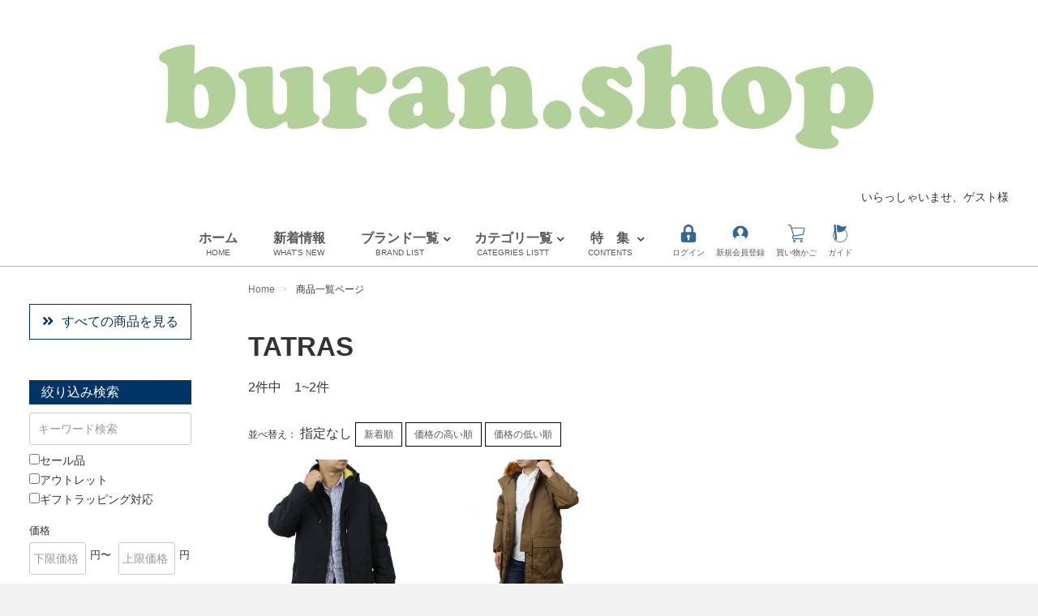

--- FILE ---
content_type: text/html; charset=UTF-8
request_url: https://buran.shop/products/list?brand_id=64
body_size: 320283
content:
<!doctype html><html lang="ja">
<head>
<meta charset="utf-8">
<meta http-equiv="X-UA-Compatible" content="IE=edge">
<title>buran.shop /全商品</title>
    <script type="text/javascript">
        if ((navigator.userAgent.indexOf('iPhone') > 0) || navigator.userAgent.indexOf('iPod') > 0 || navigator.userAgent.indexOf('Android') > 0) {
            /*        document.write('<meta name="viewport" content="width=device-width, initial-scale=1">');*/
            document.write('<meta name="viewport" content="width=device-width,initial-scale=1.0,minimum-scale=1.0,maximum-scale=1.0,user-scalable=no">');

        }else{
            document.write('<meta name="viewport" content="width=1240">');
        }
    </script><link rel="icon" href="/upload/save_image/favicon.ico">
<link rel="stylesheet" href="/template/ds/css/style.css?v=20191002">
<link rel="stylesheet" href="/template/ds/css/slick.css?v=3.0.17">
<link rel="stylesheet" href="/template/ds/css/default.css?v=3.0.17">

<!-- for original theme CSS -->
<link rel="stylesheet" href="/template/ds/css/tabulous.css?v=3.0.17">

<link rel="stylesheet" href="/template/ds/css/all.css?v=3.0.17">
<link rel="stylesheet" href="/template/ds/css/custom_blue.css?v=20211201"><!-- Global site tag (gtag.js) - Google Analytics -->
<script async src="https://www.googletagmanager.com/gtag/js?id=UA-136326554-1"></script>
<script>
    window.dataLayer = window.dataLayer || [];
    function gtag(){dataLayer.push(arguments);}
    gtag('js', new Date());

    gtag('config', 'UA-136326554-1');
</script>
<script src="https://ajax.googleapis.com/ajax/libs/jquery/1.11.3/jquery.min.js"></script>
<script>window.jQuery || document.write('<script src="/template/ds/js/vendor/jquery-1.11.3.min.js?v=3.0.17"><\/script>')</script>
</head>
<body id="page_product_list" class="product_page">
<div id="wrapper">
    <header id="header">
        <div class="sp">
            <div id="btn_menu"><a class="nav-trigger" href="#nav">Menu<span></span></a><p class="nt_txt">MENU</p></div>
        </div>


        <div>    <!-- ▼カゴの中 -->
<div id="cart_area" class="sp">
    <p class="clearfix cart-trigger"><a href="#cart">
            <svg class="cb cb-shopping-cart">
                <use xlink:href="#hd-cart"/>
            </svg>
            <span class="badge">0</span>
            <svg class="cb cb-close">
                <use xlink:href="#cb-close"/>
            </svg>
        </a>
        <span class="cart_price pc">合計 <span class="price">¥ 0</span></span></p>
    <div id="cart" class="cart">
        <div class="inner">                <div class="btn_area">
                    <div class="message">
                        <p class="errormsg bg-danger" style="margin-bottom: 20px;">
                            現在カート内に<br>商品はございません。
                        </p>
                    </div>
                </div>        </div>
    </div>
</div>    <!-- ▲カゴの中 -->    <!-- ▼ヘッダーSNS -->    <!-- ▲ヘッダーSNS -->    <!-- ▼ロゴ -->
<div class="container-fluid inner header_wrapper">
    <h1 class="header_logo">
        <a href="https://buran.shop/"><img src="/upload/save_image/0615134618_62a9641a280f4.jpg" alt="buran.shop" />        </a>
    </h1></div>


<div class="container-fluid inner">        <p class="welcome">いらっしゃいませ、ゲスト様</p></div>    <!-- ▲ロゴ -->    <!-- ▼カテゴリ --><script>
    $(function(){
        $(".sh_btn").on("click", function() {
            $(this).next().slideToggle();
            $(this).toggleClass("active");
        });
    });
</script>

<nav id="category" class="drawer_block pc">
    <ul class="category-nav">
        <li class="pc"><a href="https://buran.shop/">ホーム<span class="pc">HOME</span></a></li>            <li class="pc"><a href="https://buran.shop/#news_area">新着情報<span class="pc">WHAT'S NEW</span></a></li>
        <li class="a-child pc"><a href="https://buran.shop/user_data/brand">ブランド一覧<span class="pc">BRAND LIST</span></a>
            <ul>                    <li class="brand"><a href="https://buran.shop/products/list?brand_id=10">LOUIS VUITTON<br /><small>ルイヴィトン</small></a></li>                    <li class="brand"><a href="https://buran.shop/products/list?brand_id=24">CHANEL<br /><small>シャネル</small></a></li>                    <li class="brand"><a href="https://buran.shop/products/list?brand_id=25">HERMES<br /><small>エルメス</small></a></li>                <li><a href="https://buran.shop/user_data/brand">全てのブランドを見る</a></li>
            </ul>
        </li>
        <li class="a-child pc"><a href="https://buran.shop/user_data/category">カテゴリ一覧<span class="pc">CATEGRIES LISTT</span></a>
                <ul id="gnav_cat-box">                        <li><a href="https://buran.shop/products/list?category_id=98">ギフトラッピング</a></li>                        <li><a href="https://buran.shop/products/list?category_id=74">ベビー用品</a></li>                        <li><a href="https://buran.shop/products/list?category_id=51">小物・筆記</a></li>                        <li><a href="https://buran.shop/products/list?category_id=49">雑貨・その他</a></li>                        <li><a href="https://buran.shop/products/list?category_id=48">アパレル</a></li>                        <li><a href="https://buran.shop/products/list?category_id=45">バッグ＆ポーチ</a></li>                        <li><a href="https://buran.shop/products/list?category_id=44">財布</a></li>                        <li><a href="https://buran.shop/products/list?category_id=42">靴</a></li>                        <li><a href="https://buran.shop/products/list?category_id=39">ベルト</a></li>                        <li><a href="https://buran.shop/products/list?category_id=38">アロマ＆フレグランス</a></li>                        <li><a href="https://buran.shop/products/list?category_id=35">帽子</a></li>                        <li><a href="https://buran.shop/products/list?category_id=34">腕時計</a></li>                        <li><a href="https://buran.shop/products/list?category_id=31">サングラス</a></li>                        <li><a href="https://buran.shop/products/list?category_id=29">ネクタイ</a></li>                        <li><a href="https://buran.shop/products/list?category_id=28">アクセサリ</a></li>                </ul>
        </li>


        <li class="a-child pc"><a href="https://buran.shop/#top_sc_area">特　集<span class="pc">CONTENTS</span></a>
            <ul>                    <li><a href="https://buran.shop/products/list?special_id=2">メンズ財布特集</a></li>                    <li><a href="https://buran.shop/products/list?special_id=3">アクセサリー特集</a></li>            </ul>
        </li>            <li class="hd-icon pc"><a href="https://buran.shop/mypage/login"><svg><use xlink:href="#hd-login"/></svg><span>ログイン</span></a></li>
            <li class="hd-icon sp"><a href="https://buran.shop/mypage/login"><svg><use xlink:href="#hd-login"/></svg><span>ログイン</span></a></li>            <li class="hd-icon sp"><a href="https://buran.shop/entry"><svg><use xlink:href="#cb-user-circle"/></svg><span>新規会員登録</span></a></li>
            <li class="hd-icon pc"><a href="https://buran.shop/entry"><svg><use xlink:href="#cb-user-circle"/></svg><span>新規会員登録</span></a></li>            <li class="hd-icon pc"><a href="https://buran.shop/cart"><svg><use xlink:href="#hd-cart"/></svg><span>買い物かご</span></a></li>        <li class="hd-icon pc"><a href="https://buran.shop/user_data/guide"><svg><use xlink:href="#hd-guide"/></svg><span>ガイド</span></a></li>

        <li class="hd-icon sp"><a href="https://buran.shop/user_data/guide"><svg><use xlink:href="#hd-guide"/></svg><span>ガイド</span></a></li>
        <li class="hd-icon sp sub_head_bk"><span class="sh_btn">人気ブランド</span>
            <ul class="sp_dd_menu">                    <li><a href="https://buran.shop/products/list?category_id=10">LOUIS VUITTON(ルイヴィトン)</a></li>                    <li><a href="https://buran.shop/products/list?category_id=24">CHANEL(シャネル)</a></li>                    <li><a href="https://buran.shop/products/list?category_id=25">HERMES(エルメス)</a></li>            </ul>
        </li>
        <li class="hd-icon sp sub_head_bk"><span>ブランド一覧</span></li>        <li class="sp sub_head"><span class="sh_btn">ア</span>
            <ul class="sp_dd_menu">                    <li><a href="https://buran.shop/products/list?brand_id=117">OUTLET(アウトレット)</a></li>                    <li><a href="https://buran.shop/products/list?brand_id=118">AMI PARIS(アミ パリス)</a></li>                    <li><a href="https://buran.shop/products/list?brand_id=60">ARMANI(アルマーニ)</a></li>                    <li><a href="https://buran.shop/products/list?brand_id=65">VALENTINO(ヴァレンティノ)</a></li>                    <li><a href="https://buran.shop/products/list?brand_id=105">WOOLRICH(ウールリッチ)</a></li>                    <li><a href="https://buran.shop/products/list?brand_id=109">MCM(エムシーエム)</a></li>                    <li><a href="https://buran.shop/products/list?brand_id=25">HERMES(エルメス)</a></li>                    <li><a href="https://buran.shop/products/list?brand_id=102">OFF-WHITE(オフ-ホワイト)</a></li>                    <li><a href="https://buran.shop/products/list?brand_id=92">Orobianco(オロビアンゴ)</a></li>            </ul>
        </li>        <li class="sp sub_head"><span class="sh_btn">カ</span>
            <ul class="sp_dd_menu">                    <li><a href="https://buran.shop/products/list?brand_id=76">CANADA GOOSE(カナダグース)</a></li>                    <li><a href="https://buran.shop/products/list?brand_id=78">CALVIN KLEIN(カルバンクライン)</a></li>                    <li><a href="https://buran.shop/products/list?brand_id=110">Karl Lagerfeld(カール ラガーフェルド)</a></li>                    <li><a href="https://buran.shop/products/list?brand_id=99">Christian Louboutin(クリスチャン ルブタン)</a></li>                    <li><a href="https://buran.shop/products/list?brand_id=72">Chloé(クロエ)</a></li>                    <li><a href="https://buran.shop/products/list?brand_id=30">GUCCI(グッチ)</a></li>                    <li><a href="https://buran.shop/products/list?brand_id=106">GREGORY(グレゴリー)</a></li>                    <li><a href="https://buran.shop/products/list?brand_id=108">KENZO(ケンゾー)</a></li>                    <li><a href="https://buran.shop/products/list?brand_id=53">COMME des GARÇONS(コム デ ギャルソン)</a></li>                    <li><a href="https://buran.shop/products/list?brand_id=56">COACH(コーチ)</a></li>                    <li><a href="https://buran.shop/products/list?brand_id=115">GOYARD (ゴヤール)</a></li>            </ul>
        </li>        <li class="sp sub_head"><span class="sh_btn">サ</span>
            <ul class="sp_dd_menu">                    <li><a href="https://buran.shop/products/list?brand_id=55">Saint Laurent(サンローラン)</a></li>                    <li><a href="https://buran.shop/products/list?brand_id=24">CHANEL(シャネル)</a></li>                    <li><a href="https://buran.shop/products/list?brand_id=88">CHARLES JOURDAN(シャルル ジョルダン)</a></li>                    <li><a href="https://buran.shop/products/list?brand_id=96">See By Chloé(シーバイクロエ)</a></li>                    <li><a href="https://buran.shop/products/list?brand_id=87">GIVENCHY(ジバンシー)</a></li>                    <li><a href="https://buran.shop/products/list?brand_id=85">JIMMY CHOO(ジミー チュウ)</a></li>                    <li><a href="https://buran.shop/products/list?brand_id=83">JIL SANDER(ジル サンダー)</a></li>                    <li><a href="https://buran.shop/products/list?brand_id=61">STELLA MCCARTNEY(ステラ マッカートニー)</a></li>                    <li><a href="https://buran.shop/products/list?brand_id=86">CELINE(セリーヌ)</a></li>            </ul>
        </li>        <li class="sp sub_head"><span class="sh_btn">タ</span>
            <ul class="sp_dd_menu">                    <li><a href="https://buran.shop/products/list?brand_id=64">TATRAS(タトラス)</a></li>                    <li><a href="https://buran.shop/products/list?brand_id=94">DUNHILL(ダンヒル)</a></li>                    <li><a href="https://buran.shop/products/list?brand_id=75">DIOR(ディオール)</a></li>                    <li><a href="https://buran.shop/products/list?brand_id=79">DIESEL(ディーゼル)</a></li>                    <li><a href="https://buran.shop/products/list?brand_id=112">DUVETICA(デュペティカ)</a></li>                    <li><a href="https://buran.shop/products/list?brand_id=73">TOD&#039;s(トッズ )</a></li>                    <li><a href="https://buran.shop/products/list?brand_id=97">TOM FORD(トム フォード)</a></li>                    <li><a href="https://buran.shop/products/list?brand_id=68">TORY BURCH (トリバーチ)</a></li>                    <li><a href="https://buran.shop/products/list?brand_id=93">DOLCE&amp;GABBANA(ドルチェアンドガッバーナ)</a></li>            </ul>
        </li>        <li class="sp sub_head"><span class="sh_btn">ハ</span>
            <ul class="sp_dd_menu">                    <li><a href="https://buran.shop/products/list?brand_id=33">BALLY(バリー)</a></li>                    <li><a href="https://buran.shop/products/list?brand_id=82">BALMAIN(バルマン )</a></li>                    <li><a href="https://buran.shop/products/list?brand_id=57">BALENCIAGA(バレンシアガ)</a></li>                    <li><a href="https://buran.shop/products/list?brand_id=95">BARK(バーク)</a></li>                    <li><a href="https://buran.shop/products/list?brand_id=81">BURBERRY(バーバリー)</a></li>                    <li><a href="https://buran.shop/products/list?brand_id=67">HUGO BOSS (ヒューゴ ボス )</a></li>                    <li><a href="https://buran.shop/products/list?brand_id=80">FERRAGAMO(フェラガモ)</a></li>                    <li><a href="https://buran.shop/products/list?brand_id=84">FELISI(フェリージ)</a></li>                    <li><a href="https://buran.shop/products/list?brand_id=54">FENDI(フェンディ)</a></li>                    <li><a href="https://buran.shop/products/list?brand_id=63">FURLA(フルラ)</a></li>                    <li><a href="https://buran.shop/products/list?brand_id=114">BVLGARI(ブルガリ)</a></li>                    <li><a href="https://buran.shop/products/list?brand_id=40">PRADA(プラダ)</a></li>                    <li><a href="https://buran.shop/products/list?brand_id=47">PRIMA CLASSE(プリマクラッセ)</a></li>                    <li><a href="https://buran.shop/products/list?brand_id=52">BERLUTI(ベルルッティ)</a></li>                    <li><a href="https://buran.shop/products/list?brand_id=59">BOTTEGA VENETA(ボッテガ・ヴェネタ)</a></li>                    <li><a href="https://buran.shop/products/list?brand_id=43">Borgioli(ボルジョーリ)</a></li>                    <li><a href="https://buran.shop/products/list?brand_id=113">BORGIOLI(ボルジョーリ)</a></li>                    <li><a href="https://buran.shop/products/list?brand_id=41">Paul Smith(ポールスミス)</a></li>            </ul>
        </li>        <li class="sp sub_head"><span class="sh_btn">マ</span>
            <ul class="sp_dd_menu">                    <li><a href="https://buran.shop/products/list?brand_id=66">MICHAEL KORS(マイケル・コース)</a></li>                    <li><a href="https://buran.shop/products/list?brand_id=58">MARIMEKKO(マリメッコ)</a></li>                    <li><a href="https://buran.shop/products/list?brand_id=70">MARNI(マルニ)</a></li>                    <li><a href="https://buran.shop/products/list?brand_id=69">MARC JACOBS(マークジェイコブス)</a></li>                    <li><a href="https://buran.shop/products/list?brand_id=89"> MISSONI(ミッソーニ)</a></li>                    <li><a href="https://buran.shop/products/list?brand_id=71">MIUMIU(ミュウミュウ)</a></li>                    <li><a href="https://buran.shop/products/list?brand_id=107">MOOSE KNUCKLES(ムースナックルズ)</a></li>                    <li><a href="https://buran.shop/products/list?brand_id=62">MONCLER(モンクレール )</a></li>                    <li><a href="https://buran.shop/products/list?brand_id=111"> MONTECORE(モンテコーレ)</a></li>            </ul>
        </li>        <li class="sp sub_head"><span class="sh_btn">ラ</span>
            <ul class="sp_dd_menu">                    <li><a href="https://buran.shop/products/list?brand_id=77">LAVENHAM (ラベンハム )</a></li>                    <li><a href="https://buran.shop/products/list?brand_id=37">RALPH LAUREN(ラルフローレン)</a></li>                    <li><a href="https://buran.shop/products/list?brand_id=104">LANVAN(ランバン)</a></li>                    <li><a href="https://buran.shop/products/list?brand_id=10">LOUIS VUITTON(ルイヴィトン)</a></li>                    <li><a href="https://buran.shop/products/list?brand_id=100">Lunaria Cashmere(ルナリアカシミア)</a></li>                    <li><a href="https://buran.shop/products/list?brand_id=90">Rey-Ban(レイバン)</a></li>                    <li><a href="https://buran.shop/products/list?brand_id=103">LOEWE(ロエベ)</a></li>                    <li><a href="https://buran.shop/products/list?brand_id=116">ROLEX(ロレックス)</a></li>                    <li><a href="https://buran.shop/products/list?brand_id=91">LONGCHAMP(ロンシャン)</a></li>            </ul>
        </li>
        <li class="hd-icon sp sub_head_bk"><span class="sh_btn">カテゴリ一覧</span>
            <ul class="sp_dd_menu">                    <li><a href="https://buran.shop/products/list?category_id=98">ギフトラッピング</a></li>                    <li><a href="https://buran.shop/products/list?category_id=74">ベビー用品</a></li>                    <li><a href="https://buran.shop/products/list?category_id=51">小物・筆記</a></li>                    <li><a href="https://buran.shop/products/list?category_id=49">雑貨・その他</a></li>                    <li><a href="https://buran.shop/products/list?category_id=48">アパレル</a></li>                    <li><a href="https://buran.shop/products/list?category_id=45">バッグ＆ポーチ</a></li>                    <li><a href="https://buran.shop/products/list?category_id=44">財布</a></li>                    <li><a href="https://buran.shop/products/list?category_id=42">靴</a></li>                    <li><a href="https://buran.shop/products/list?category_id=39">ベルト</a></li>                    <li><a href="https://buran.shop/products/list?category_id=38">アロマ＆フレグランス</a></li>                    <li><a href="https://buran.shop/products/list?category_id=35">帽子</a></li>                    <li><a href="https://buran.shop/products/list?category_id=34">腕時計</a></li>                    <li><a href="https://buran.shop/products/list?category_id=31">サングラス</a></li>                    <li><a href="https://buran.shop/products/list?category_id=29">ネクタイ</a></li>                    <li><a href="https://buran.shop/products/list?category_id=28">アクセサリ</a></li>            </ul>
        </li>            <li class="sp"><a href="https://buran.shop/#news_area" class="btn_news">お知らせ</a></li>    </ul> <!-- category-nav -->
</nav>

<nav id="sp_gnav" class="sp">
    <ul class="clearfix">
        <li><a href="https://buran.shop/#news_area"><svg><use xlink:href="#sphd-new"/></svg><span>新着情報</span></span></a></li>
        <li><a href="https://buran.shop/user_data/brand"><svg><use xlink:href="#sphd-brand"/></svg><span>ブランド一覧</span></a></li>
        <li><a href="https://buran.shop/user_data/category"><svg><use xlink:href="#sphd-category"/></svg><span>カテゴリ一覧</span></a></li>
        <li><a href="https://buran.shop/#top_sc_area"><svg><use xlink:href="#sphd-feature"/></svg><span>特　集</span></a></li>
    </ul>
</nav>    <!-- ▲カテゴリ -->        </div>


    </header>    <div id="contents_wrap" class="theme_side_left">
        <div id="contents_top">    <!-- ▼全ページ対応パンくずリストプラグイン --><!--{
This file is part of the BreadcrumbList3-plugin package.

(c) Nobuhiko Kimoto All Rights Reserved.

For the full copyright and license information, please view the LICENSE
file that was distributed with this source code.
}-->

<style type="text/css">
    .breadcrumb {
        padding: 0px;
        margin-bottom: 0px;
        list-style: none;
        background-color: #ffffff;
        border-radius: 0px;
    }
    .breadcrumb > li {
        display: inline-block;
    }
    .breadcrumb > li + li:before {
        padding: 0 5px;
        color: #ccc;
        content: "> ";
    }
    .breadcrumb > .active {
        color: #777;
    }
</style>


<div class="container-fluid inner">
    <div id="breadcrumb_area">                <ol class="breadcrumb">
                    <li itemscope itemtype="http://data-vocabulary.org/Breadcrumb">
                        <a href="https://buran.shop/" itemprop="url">
                            <span itemprop="title">Home</span>
                        </a>
                    </li>
                    <li itemscope itemtype="http://data-vocabulary.org/Breadcrumb">
            <span itemprop="title">商品一覧ページ            </span>
                    </li>
                </ol>
    </div>
</div>
    <!-- ▲全ページ対応パンくずリストプラグイン -->        </div>


        <div class="container-fluid inner ">                <div id="side_left" class="side">    <!-- ▼サイドナビ -->
<div id="side_nav" class="pc">

<div class="vall_item">
    <a href="https://buran.shop/products/list"><i class="fas fa-angle-double-right"></i>すべての商品を見る</a>
</div>


<div class="sn_search">
    <p class="side_tit">絞り込み検索</p>
    <form method="get" action="/products/list"><input type="search" id="name" name="name" maxlength="50" class="snkw_form form-control" placeholder="キーワード検索"/>

    <div class="sn_cb">
        <ul>
            <li><div class="checkbox">        <label ><input type="checkbox" id="tag1" name="tag1" value="1" />セール品</label></div></li>
            <li><div class="checkbox">        <label ><input type="checkbox" id="tag2" name="tag2" value="1" />アウトレット</label></div></li>
            <li><div class="checkbox">        <label ><input type="checkbox" id="tag3" name="tag3" value="1" />ギフトラッピング対応</label></div></li>        </ul>
    </div>


        <p class="side_tit_s">価格</p>
        <div class="clearfix">
            <ul class="price_range">
                <li><input type="search" id="price_from" name="price_from" maxlength="10" class="sn_price_form form-control" placeholder="下限価格"/></li>
                <li><span>円〜</span></li>
                <li><input type="search" id="price_to" name="price_to" maxlength="10" class="sn_price_form form-control" placeholder="上限価格"/></li>
                <li><span>円</span></li>
            </ul>
        </div>



        <p class="side_tit_s">ブランド</p>
    <div class="select-wrap select-wrap_arrR">        <select name="brand_id" id="brand_id" class="form-control3">
            <option value="">ブランド一覧</option>                <option value="118">　AMI PARIS</option>                <option value="117">　OUTLET</option>                <option value="116">　ROLEX</option>                <option value="115">　GOYARD</option>                <option value="114">　BVLGARI</option>                <option value="113">　BORGIOLI</option>                <option value="112">　DUVETICA</option>                <option value="111">　MONTECORE</option>                <option value="110">　Karl Lagerfeld</option>                <option value="109">　MCM</option>                <option value="108">　KENZO</option>                <option value="107">　MOOSE KNUCKLES</option>                <option value="106">　GREGORY</option>                <option value="105">　WOOLRICH</option>                <option value="104">　LANVAN</option>                <option value="103">　LOEWE</option>                <option value="102">　OFF-WHITE</option>                <option value="100">　Lunaria Cashmere</option>                <option value="99">　Christian Louboutin</option>                <option value="97">　TOM FORD</option>                <option value="96">　See By Chloé</option>                <option value="95">　BARK</option>                <option value="94">　DUNHILL</option>                <option value="93">　DOLCE&amp;GABBANA</option>                <option value="92">　Orobianco</option>                <option value="91">　LONGCHAMP</option>                <option value="90">　Ray-Ban</option>                <option value="89">　MISSONI</option>                <option value="88">　CHARLES JOURDAN</option>                <option value="87">　GIVENCHY</option>                <option value="86">　CELINE</option>                <option value="85">　JIMMY CHOO</option>                <option value="84">　FELISI</option>                <option value="83">　JIL SANDER</option>                <option value="82">　BALMAIN</option>                <option value="81">　BURBERRY</option>                <option value="80">　FERRAGAMO</option>                <option value="79">　DIESEL</option>                <option value="78">　CALVIN KLEIN</option>                <option value="77">　LAVENHAM</option>                <option value="76">　CANADA GOOSE</option>                <option value="75">　DIOR</option>                <option value="73">　TOD&#039;s</option>                <option value="72">　Chloé</option>                <option value="71">　MIUMIU</option>                <option value="70">　MARNI</option>                <option value="69">　MARC JACOBS</option>                <option value="68">　TORY BURCH</option>                <option value="67">　HUGO BOSS</option>                <option value="66">　MICHAEL KORS</option>                <option value="65">　VALENTINO</option>                <option value="64">　TATRAS</option>                <option value="63">　FURLA</option>                <option value="62">　MONCLER</option>                <option value="61">　STELLA MCCARTNEY</option>                <option value="60">　ARMANI</option>                <option value="59">　BOTTEGA VENETA</option>                <option value="58">　MARIMEKKO</option>                <option value="57">　BALENCIAGA</option>                <option value="56">　COACH</option>                <option value="55">　Saint Laurent</option>                <option value="54">　FENDI</option>                <option value="53">　COMME des GARÇONS</option>                <option value="52">　BERLUTI</option>                <option value="47">　PRIMA CLASSE</option>                <option value="43">　Borgioli</option>                <option value="41">　Paul Smith</option>                <option value="40">　PRADA</option>                <option value="37">　RALPH LAUREN</option>                <option value="33">　BALLY</option>                <option value="30">　GUCCI</option>                <option value="25">　HERMES</option>                <option value="24">　CHANEL</option>                <option value="10">　LOUIS VUITTON</option>        </select>
    </div>


    <p class="side_tit_s">カテゴリ</p>
    <div class="select-wrap">        <select name="category_id" id="category_id" class="form-control3">
            <option value="">カテゴリ一覧</option>                <option value="98">　ギフトラッピング</option>                <option value="74">　ベビー用品</option>                <option value="51">　小物・筆記</option>                <option value="49">　雑貨・その他</option>                <option value="48">　アパレル</option>                <option value="45">　バッグ＆ポーチ</option>                <option value="44">　財布</option>                <option value="42">　靴</option>                <option value="39">　ベルト</option>                <option value="38">　アロマ＆フレグランス</option>                <option value="35">　帽子</option>                <option value="34">　腕時計</option>                <option value="31">　サングラス</option>                <option value="29">　ネクタイ</option>                <option value="28">　アクセサリ</option>        </select>
    </div>


    <div class="side_btn_search">
        <button type="submit" class="bt_search3"><svg class="cb cb-search"><use xlink:href="#cb-search" /></svg>検 索</button>
    </div>

    </form>
</div><div class="side_banner">
    <ul>            <li>
                <a href="https://www.instagram.com/buran.shop_official/">
                    <img src="/upload/save_image/side_banner/0805135229_62eca20d10ef8.jpg" alt="Instagram" />
                </a>
            </li>↑最新、オススメ情報など    </ul>
</div></div>
    <!-- ▲サイドナビ -->                </div>
            <div id="main">
                <div id="main_middle">            <h1 class="category_name">TATRAS</h1>
        <div class="row pc">                <div class="col-sm-6">
                    <p><span>2</span>件中　1~2件</p>
                </div>        </div>        <form id="form1" method="get" action="/products/list" class="sp">
            <input type="hidden" name="orderby" /><input type="hidden" id="special_id" name="special_id"/>
            <div class="sp_searchwrap">
                <div class="search_box">
                    <ul>
                        <li><input type="search" id="name" name="name" maxlength="50" class="form-control2 form-control" placeholder="キーワード検索"/></li>
                        <li>
                            <button type="submit" class="bt_search2">
                                <svg class="cb cb-search"><use xlink:href="#cb-search"/></svg>検索
                            </button>
                        </li>
                    </ul>
                </div>

                <div class="sb_cb">
                    <ul>
                        <li><div class="checkbox">        <label ><input type="checkbox" id="tag1" name="tag1" value="1" />セール品</label></div></li>
                        <li><div class="checkbox">        <label ><input type="checkbox" id="tag2" name="tag2" value="1" />アウトレット</label></div></li>
                        <li><div class="checkbox">        <label ><input type="checkbox" id="tag3" name="tag3" value="1" />ギフトラッピング対応</label></div></li>
                    </ul>
                </div>

                <div class="sb_price_range">
                    <ul>
                        <li>価格帯</li>
                        <li><input type="search" id="price_from" name="price_from" class="form-control3 form-control" placeholder="下限"/></li>
                        <li><span>円〜</span></li>
                        <li><input type="search" id="price_to" name="price_to" class="form-control3 form-control" placeholder="上限"/></li>
                        <li><span>円</span></li>
                    </ul>
                </div>
                <div class="sp_list_selector">
                    <div class="select-wrap"><select id="brand_id" name="brand_id" class="form-control3 form-control"><option value="">ブランド一覧</option><option value="118">　AMI PARIS</option><option value="117">　OUTLET</option><option value="116">　ROLEX</option><option value="115">　GOYARD</option><option value="114">　BVLGARI</option><option value="113">　BORGIOLI</option><option value="112">　DUVETICA</option><option value="111">　MONTECORE</option><option value="110">　Karl Lagerfeld</option><option value="109">　MCM</option><option value="108">　KENZO</option><option value="107">　MOOSE KNUCKLES</option><option value="106">　GREGORY</option><option value="105">　WOOLRICH</option><option value="104">　LANVAN</option><option value="103">　LOEWE</option><option value="102">　OFF-WHITE</option><option value="100">　Lunaria Cashmere</option><option value="99">　Christian Louboutin</option><option value="97">　TOM FORD</option><option value="96">　See By Chloé</option><option value="95">　BARK</option><option value="94">　DUNHILL</option><option value="93">　DOLCE&amp;GABBANA</option><option value="92">　Orobianco</option><option value="91">　LONGCHAMP</option><option value="90">　Ray-Ban</option><option value="89">　MISSONI</option><option value="88">　CHARLES JOURDAN</option><option value="87">　GIVENCHY</option><option value="86">　CELINE</option><option value="85">　JIMMY CHOO</option><option value="84">　FELISI</option><option value="83">　JIL SANDER</option><option value="82">　BALMAIN</option><option value="81">　BURBERRY</option><option value="80">　FERRAGAMO</option><option value="79">　DIESEL</option><option value="78">　CALVIN KLEIN</option><option value="77">　LAVENHAM</option><option value="76">　CANADA GOOSE</option><option value="75">　DIOR</option><option value="73">　TOD&#039;s</option><option value="72">　Chloé</option><option value="71">　MIUMIU</option><option value="70">　MARNI</option><option value="69">　MARC JACOBS</option><option value="68">　TORY BURCH</option><option value="67">　HUGO BOSS</option><option value="66">　MICHAEL KORS</option><option value="65">　VALENTINO</option><option value="64" selected="selected">　TATRAS</option><option value="63">　FURLA</option><option value="62">　MONCLER</option><option value="61">　STELLA MCCARTNEY</option><option value="60">　ARMANI</option><option value="59">　BOTTEGA VENETA</option><option value="58">　MARIMEKKO</option><option value="57">　BALENCIAGA</option><option value="56">　COACH</option><option value="55">　Saint Laurent</option><option value="54">　FENDI</option><option value="53">　COMME des GARÇONS</option><option value="52">　BERLUTI</option><option value="47">　PRIMA CLASSE</option><option value="43">　Borgioli</option><option value="41">　Paul Smith</option><option value="40">　PRADA</option><option value="37">　RALPH LAUREN</option><option value="33">　BALLY</option><option value="30">　GUCCI</option><option value="25">　HERMES</option><option value="24">　CHANEL</option><option value="10">　LOUIS VUITTON</option></select></div>
                    <div class="select-wrap"><select id="category_id" name="category_id" class="form-control3 form-control"><option value="">カテゴリ一覧</option><option value="101">ギフトラッピング</option><option value="50">オススメ商品</option><option value="9">ブランド一覧</option><option value="118">　AMI PARIS</option><option value="117">　OUTLET</option><option value="116">　ROLEX</option><option value="115">　GOYARD</option><option value="114">　BVLGARI</option><option value="113">　BORGIOLI</option><option value="112">　DUVETICA</option><option value="111">　MONTECORE</option><option value="110">　Karl Lagerfeld</option><option value="109">　MCM</option><option value="108">　KENZO</option><option value="107">　MOOSE KNUCKLES</option><option value="106">　GREGORY</option><option value="105">　WOOLRICH</option><option value="104">　LANVAN</option><option value="103">　LOEWE</option><option value="102">　OFF-WHITE</option><option value="100">　Lunaria Cashmere</option><option value="99">　Christian Louboutin</option><option value="97">　TOM FORD</option><option value="96">　See By Chloé</option><option value="95">　BARK</option><option value="94">　DUNHILL</option><option value="93">　DOLCE&amp;GABBANA</option><option value="92">　Orobianco</option><option value="91">　LONGCHAMP</option><option value="90">　Ray-Ban</option><option value="89">　MISSONI</option><option value="88">　CHARLES JOURDAN</option><option value="87">　GIVENCHY</option><option value="86">　CELINE</option><option value="85">　JIMMY CHOO</option><option value="84">　FELISI</option><option value="83">　JIL SANDER</option><option value="82">　BALMAIN</option><option value="81">　BURBERRY</option><option value="80">　FERRAGAMO</option><option value="79">　DIESEL</option><option value="78">　CALVIN KLEIN</option><option value="77">　LAVENHAM</option><option value="76">　CANADA GOOSE</option><option value="75">　DIOR</option><option value="73">　TOD&#039;s</option><option value="72">　Chloé</option><option value="71">　MIUMIU</option><option value="70">　MARNI</option><option value="69">　MARC JACOBS</option><option value="68">　TORY BURCH</option><option value="67">　HUGO BOSS</option><option value="66">　MICHAEL KORS</option><option value="65">　VALENTINO</option><option value="64">　TATRAS</option><option value="63">　FURLA</option><option value="62">　MONCLER</option><option value="61">　STELLA MCCARTNEY</option><option value="60">　ARMANI</option><option value="59">　BOTTEGA VENETA</option><option value="58">　MARIMEKKO</option><option value="57">　BALENCIAGA</option><option value="56">　COACH</option><option value="55">　Saint Laurent</option><option value="54">　FENDI</option><option value="53">　COMME des GARÇONS</option><option value="52">　BERLUTI</option><option value="47">　PRIMA CLASSE</option><option value="43">　Borgioli</option><option value="41">　Paul Smith</option><option value="40">　PRADA</option><option value="37">　RALPH LAUREN</option><option value="33">　BALLY</option><option value="30">　GUCCI</option><option value="25">　HERMES</option><option value="24">　CHANEL</option><option value="10">　LOUIS VUITTON</option><option value="8">カテゴリ一覧</option><option value="98">　ギフトラッピング</option><option value="74">　ベビー用品</option><option value="51">　小物・筆記</option><option value="49">　雑貨・その他</option><option value="48">　アパレル</option><option value="45">　バッグ＆ポーチ</option><option value="44">　財布</option><option value="42">　靴</option><option value="39">　ベルト</option><option value="38">　アロマ＆フレグランス</option><option value="35">　帽子</option><option value="34">　腕時計</option><option value="31">　サングラス</option><option value="29">　ネクタイ</option><option value="28">　アクセサリ</option></select></div>
                </div>

            </div>
        </form>            <div class="row pl_headset">
                <div class="col-xs-12 pl_sort">
                    <ul class="clearfix">
                        <li class="pl_sort_nbk">並べ替え：</li>
                        <liclass="pls_active">指定なし</li>
                        <li><a href="#" class="nonscroll" onclick="javascript:fnChangeOrderBy(2);return false;">新着順</a></li>
                        <li><a href="#" class="nonscroll" onclick="javascript:fnChangeOrderBy(3);return false;">価格の高い順</a></li>
                        <li><a href="#" class="nonscroll" onclick="javascript:fnChangeOrderBy(1);return false;">価格の低い順</a></li>
                    </ul>
                </div>
            </div>

        <script>
            $(document).ready(function(){
                var w = $(".item_photo img").width();
                $('.item_photo').css('height',w);
                $('.product_item').addClass('showUp');
            });
            $(window).resize(function() {
                var w = $(".item_photo img").width();
                $('.item_photo').css('height',w);
            });
        </script>


        <!-- ▼item_list▼ -->
        <div id="item_list">
            <div class="row no-padding">                        <div id="result_list_box--2824" class="col-sm-3 col-xs-6">
                            <div id="result_list__item--2824" class="product_item">
                                <a href="https://buran.shop/products/detail/2824">
                                    <div id="result_list__image--2824" class="item_photo">
                                        <img src="https://www.brand-oroshi.jp/upload/save_image/tatmtla22a4159a-1.jpg">
                                    </div>
                                    <dl id="result_list__detail--2824">
                                        <dt id="result_list__name--2824" class="item_name">タトラス TATRAS  メンズ－コート GANAMADO ガナマード フード ダウンブルゾン MTLA22A4159-D　BLACK ブラック outer-01</dt>                                                <dd id="result_list__price02_inc_tax--2824" class="item_price">
                                                    <span class="pl_price_tit">¥</span>76,600円<span class="pl_price_tax">（税込）</span>
                                                </dd>                                    </dl>
                                </a>
                            </div>
                        </div>                        <div id="result_list_box--1114" class="col-sm-3 col-xs-6">
                            <div id="result_list__item--1114" class="product_item">
                                <a href="https://buran.shop/products/detail/1114">
                                    <div id="result_list__image--1114" class="item_photo">
                                        <img src="https://www.brand-oroshi.jp/upload/save_image/tatmtla20a4117b-1.jpg">
                                    </div>
                                    <dl id="result_list__detail--1114">
                                        <dt id="result_list__name--1114" class="item_name">タトラス TATRAS メンズ－コート モッズコート MTLA20A4117-D KHAKI カーキ メンズ  bos-23 outer-01</dt>                                                <dd id="result_list__price02_inc_tax--1114" class="item_price">
                                                    <span class="pl_price_tit">¥</span>113,800円<span class="pl_price_tax">（税込）</span>
                                                </dd>                                    </dl>
                                </a>
                            </div>
                        </div>            </div>

        </div>
        <!-- ▲item_list▲ -->                </div>            </div>
        </div>

        <footer id="footer">    <!-- ▼新着情報 -->        <div class="news-block inner">
            <div class="col-sm-6">
                <h2 class="h2_cl">NEWS</h2>
                <p class="h2_cl_bt">ニュース</p>
                <script type="text/javascript">
                    $(function(){
                        $(".newslist").each(function(){
                            var listLenght = $(this).find("dl").length;
                            if(listLenght>6){
                                $(this).find("dl:gt(5)").each(function(){$(this).hide();});
                                $(this).append('<a id="news_readmore">» もっと見る</a>');
                                var dispNum = 6;
                                $(this).find("#news_readmore").click(function(){
                                    dispNum +=6;
                                    $(this).parent().find("dl:lt("+dispNum+")").show(400);
                                    if (dispNum>=listLenght) {
                                        $(this).hide();
                                    }
                                })
                            }
                        });
                    });
                </script>

                <div id="news_area">
                    <div class="accordion">
                        <div class="newslist">                                <dl>
                                    <dt>
                                        <span class="date">2024-04-15</span>
                                        <span class="news_cate cat_wt">トリー バーチ入荷情報</span>
                                        <span class="news_title">◆トリー バーチ・銀座の旗艦店で幅広く商品展開・人気上昇中！◆</span>                                    </dt>                                </dl>                                <dl>
                                    <dt>
                                        <span class="date">2024-03-13</span>
                                        <span class="news_cate cat_bk">マイケル・コース入荷情報</span>
                                        <span class="news_title">◆幅広い世代に益々人気・マイケルコース・の長財布、小銭入れが入荷しました！！！ ◆</span>                                    </dt>                                </dl>                                <dl>
                                    <dt>
                                        <span class="date">2024-03-12</span>
                                        <span class="news_cate cat_wt">セリーヌ CELINE入荷情報</span>
                                        <span class="news_title">◆ ハイセンスなシティ派キャリアウーマンに変わら ぬ人気を誇る・セリーヌ・のトートバッグが入荷！ ◆</span>                                    </dt>                                </dl>                                <dl>
                                    <dt>
                                        <span class="date">2024-03-08</span>
                                        <span class="news_cate cat_bk">マークジェイコブス 入荷情報</span>
                                        <span class="news_title">◆ 上品で精妙、シンプルなデザインで好評・マークジェイコブス・のトートバッグバックが入荷！！！ ◆</span>                                    </dt>                                </dl>                                <dl>
                                    <dt>
                                        <span class="date">2024-03-07</span>
                                        <span class="news_cate cat_wt">フェラガモ FERRAGAMO 入荷情報</span>
                                        <span class="news_title">◆イタリアの名門ブランド幅広い世代に人気のフェラガモ・財布、バックに小物が入荷しました！！！ ◆</span>                                    </dt>                                </dl>                                <dl>
                                    <dt>
                                        <span class="date">2024-03-04</span>
                                        <span class="news_cate cat_bk">ルイヴィトンLOUIS VUITTON入荷情報</span>
                                        <span class="news_title">◇永遠の憧れ益々人気ルイヴィトンのブラスレ・LVアイコニック ゴールド、ジッピー・コインパース モノグラムが入荷しました！◇</span>                                    </dt>                                </dl>                                <dl>
                                    <dt>
                                        <span class="date">2024-02-29</span>
                                        <span class="news_cate cat_wt">フルラ FURLA入荷情報</span>
                                        <span class="news_title">◆フェミニンな雰囲気にカジュアル感で大人気・フルラ・のキーケースにリングが入荷！！！◆</span>                                    </dt>                                </dl>                                <dl>
                                    <dt>
                                        <span class="date">2024-02-26</span>
                                        <span class="news_cate cat_bk">フェンディ FENDI 入荷情報</span>
                                        <span class="news_title">◆イタリアローマの名門ブランド不動の人気を誇る・フェンディ・のアクセサリーが入荷！◆</span>                                    </dt>                                </dl>                                <dl>
                                    <dt>
                                        <span class="date">2024-02-22</span>
                                        <span class="news_cate cat_wt">ポールスミス Paul Smith 入荷情報</span>
                                        <span class="news_title">◆英国ファションの定番ブランドで不動の人気・ポールスミス・のバッグが入荷！◆</span>                                    </dt>                                </dl>                                <dl>
                                    <dt>
                                        <span class="date">2024-02-21</span>
                                        <span class="news_cate cat_bk">エンポリオアルマーニ入荷情報</span>
                                        <span class="news_title">☆トレンディでモダンなデザインが大人気・エンポリオアルマーニ・の各種バックが入荷！☆</span>                                    </dt>                                </dl>                                <dl>
                                    <dt>
                                        <span class="date">2024-02-20</span>
                                        <span class="news_cate cat_wt">フルラ FURLA入荷情報</span>
                                        <span class="news_title">☆フェミニンな雰囲気にカジュアル感で大人気・フルラ・の財布、小物が入荷しました！！！☆</span>                                    </dt>                                </dl>                                <dl>
                                    <dt>
                                        <span class="date">2024-02-19</span>
                                        <span class="news_cate cat_bk">フェンディ FENDI 入荷情報</span>
                                        <span class="news_title">☆イタリアローマの名門ブランド不動の人気を誇る・フェンディ・のアクセサリーが入荷！！！☆</span>                                    </dt>                                </dl>                                <dl>
                                    <dt>
                                        <span class="date">2024-02-14</span>
                                        <span class="news_cate cat_wt">マークジェイコブス入荷情報</span>
                                        <span class="news_title">☆贅沢な素材、上品で精妙、シンプルなデザインで好評・マークジェイコブス・バックが入荷！☆</span>                                    </dt>                                </dl>                                <dl>
                                    <dt>
                                        <span class="date">2024-02-13</span>
                                        <span class="news_cate cat_bk">エンポリオアルマーニ入荷情報</span>
                                        <span class="news_title">★モダンなデザインが大人気の・エンポリオアルマーニ・の財布、バック、小物が入荷！！！★</span>                                    </dt>                                </dl>                                <dl>
                                    <dt>
                                        <span class="date">2024-02-08</span>
                                        <span class="news_cate cat_wt">マイケルコース入荷情報</span>
                                        <span class="news_title">★幅広い世代に益々人気・マイケルコース・のバック、カードケースが入荷しました！！！★</span>                                    </dt>                                </dl>                                <dl>
                                    <dt>
                                        <span class="date">2024-02-06</span>
                                        <span class="news_cate cat_bk">プラダ PRADA入荷情報</span>
                                        <span class="news_title">◇革新的な素材使いやデザインの斬新さで大人気・プラダ・の三折財布が入荷しました！！！ ◇</span>                                    </dt>                                </dl>                                <dl>
                                    <dt>
                                        <span class="date">2024-02-05</span>
                                        <span class="news_cate cat_wt">フルラ FURLA入荷情報</span>
                                        <span class="news_title">◇フェミニンな雰囲気にカジュアル感で大人気・フルラ・のバック、財布、小物が多数入荷！◇</span>                                    </dt>                                </dl>                                <dl>
                                    <dt>
                                        <span class="date">2024-02-02</span>
                                        <span class="news_cate cat_bk">ディーゼル DIESEL入荷情報</span>
                                        <span class="news_title">◇革新的なライフスタイルファッションが若者に大好評の・ディーゼル・の人気商品が入荷！◇</span>                                    </dt>                                </dl>                                <dl>
                                    <dt>
                                        <span class="date">2024-01-31</span>
                                        <span class="news_cate cat_wt">バーバリーBURBERRY入荷情報</span>
                                        <span class="news_title">◇英国生れのラグジュアリーブランドで不滅の人気を誇る・バーバリー・の商品が入荷！!！◇</span>                                    </dt>                                </dl>                                <dl>
                                    <dt>
                                        <span class="date">2024-01-29</span>
                                        <span class="news_cate cat_bk">フルラ FURLA入荷情報</span>
                                        <span class="news_title">◆フェミニンな雰囲気にカジュアル感で人気・フルラ・のバック、財布、小物が多数入荷！◆</span>                                    </dt>                                </dl>                                <dl>
                                    <dt>
                                        <span class="date">2024-01-23</span>
                                        <span class="news_cate cat_wt">マーク・ジェイコブス入荷情報</span>
                                        <span class="news_title">☆贅沢な素材、上品で精妙、シンプルなデザインで好評・マークジェイコブス・の商品が入荷！☆</span>                                    </dt>                                </dl>                                <dl>
                                    <dt>
                                        <span class="date">2024-01-22</span>
                                        <span class="news_cate cat_bk">フェリージ入荷情報</span>
                                        <span class="news_title">ビジネスマンに益々人気のフェリージのバックも入荷しました！</span>                                    </dt>                                </dl>                                <dl>
                                    <dt>
                                        <span class="date">2024-01-19</span>
                                        <span class="news_cate cat_wt">エンポリオアルマーニ入荷情報</span>
                                        <span class="news_title">☆トレンドディでモダンなデザインが大人気・エンポリオアルマーニ・の財布、バックが入荷！☆</span>                                    </dt>                                </dl>                                <dl>
                                    <dt>
                                        <span class="date">2024-01-15</span>
                                        <span class="news_cate cat_bk">プラダ PRADA入荷情報</span>
                                        <span class="news_title">★革新的な素材使いやデザインの斬新さで大人気・プラダ・の財布、バックが入荷しました！ ★</span>                                    </dt>                                </dl>                                <dl>
                                    <dt>
                                        <span class="date">2024-01-10</span>
                                        <span class="news_cate cat_wt">フルラ FURLA入荷情報</span>
                                        <span class="news_title">★フェミニンな雰囲気にカジュアル感で大人気・フルラ・のバック、財布、小物が多数入荷！★</span>                                    </dt>                                </dl>                                <dl>
                                    <dt>
                                        <span class="date">2024-01-05</span>
                                        <span class="news_cate cat_bk">シーバイクロエ入荷情報</span>
                                        <span class="news_title">◇クロエのディフュージョンラインでフェミニンなデザインが人気・シーバイクロエ・が入荷！◇</span>                                            <span class="angle-circle"><svg class="cb cb-angle-down"><use xlink:href="#cb-angle-down" /></svg></span>                                    </dt>                                        <dd>トートバックが入荷しました！！！ 注目度抜群の人気商品で2品限りです、早い者勝ち、ご自身へのご褒美に、大切な方へのプレゼントに最適です、是非ゲットして下さい。                                        </dd>                                </dl>                                <dl>
                                    <dt>
                                        <span class="date">2023-12-27</span>
                                        <span class="news_cate cat_wt">プラダ PRADA入荷情報</span>
                                        <span class="news_title">◇革新的な素材使いやデザインの斬新さで大人気・プラダ・の各種財布、バックが入荷！◇</span>                                    </dt>                                </dl>                                <dl>
                                    <dt>
                                        <span class="date">2023-12-25</span>
                                        <span class="news_cate cat_bk">マルニ MARNI入荷情報</span>
                                        <span class="news_title">◆イタリアミラノのブランド上品で可愛らしいスタイルで好評・マルニ・のマフラーが入荷！◆</span>                                    </dt>                                </dl>                                <dl>
                                    <dt>
                                        <span class="date">2023-12-22</span>
                                        <span class="news_cate cat_wt">マイケルコースMICHAEL KORS入荷情報</span>
                                        <span class="news_title">◆幅広い世代に益々人気・マイケルコース・のバック、財布、小物が入荷しました！！！◆</span>                                    </dt>                                </dl>                                <dl>
                                    <dt>
                                        <span class="date">2023-12-19</span>
                                        <span class="news_cate cat_bk">グッチ GUCCI 入荷情報</span>
                                        <span class="news_title">☆幅広い世代に不動の人気を誇る・グッチ・のモダンナなネクタイに長財布が入荷しました！☆</span>                                    </dt>                                </dl>                                <dl>
                                    <dt>
                                        <span class="date">2023-12-18</span>
                                        <span class="news_cate cat_wt">■年末年始休暇に伴うお知らせ■</span>
                                        <span class="news_title">12月28日(木)～1月8日(月）この期間は出荷業務を停止させて頂きます。</span>                                            <span class="angle-circle"><svg class="cb cb-angle-down"><use xlink:href="#cb-angle-down" /></svg></span>                                    </dt>                                        <dd>12月28日(木)～1月8日(月）この期間は出荷業務を停止させて頂きます。<br />
<br />
　　　※年末最終出荷日は12月27日(水)12時まで受け付けます、年始は1月9日(火)より出荷業務を開始します。<br />
　　　ご不便をお掛けしますがご理解の程よろしく願い申し上げます。                                        </dd>                                </dl>                                <dl>
                                    <dt>
                                        <span class="date">2023-12-15</span>
                                        <span class="news_cate cat_bk">ステラマッカートニー入荷情報</span>
                                        <span class="news_title">★イギリス生れのブランドで先進的なデザインが好評・ステラ マッカートニー・が入荷！！！★</span>                                    </dt>                                </dl>                                <dl>
                                    <dt>
                                        <span class="date">2023-12-12</span>
                                        <span class="news_cate cat_wt">エルメス HERMES入荷情報</span>
                                        <span class="news_title">★お洒落な女性に不動の人気を誇る・エルメス・の商品が多数入荷しました！！！ ★</span>                                    </dt>                                </dl>                                <dl>
                                    <dt>
                                        <span class="date">2023-12-07</span>
                                        <span class="news_cate cat_bk">ポールスミス Paul Smith他入荷情報</span>
                                        <span class="news_title">★英国ファションの定番ブランドで不動の人気を誇る・ポールスミス・の商品が入荷！★</span>                                    </dt>                                </dl>                                <dl>
                                    <dt>
                                        <span class="date">2023-12-05</span>
                                        <span class="news_cate cat_wt">モンクレール入荷</span>
                                        <span class="news_title">★フランス生れ高品質なプレミアムダウンウェアで大好評・モンクレール・の商品が入荷！★</span>                                    </dt>                                </dl>                                <dl>
                                    <dt>
                                        <span class="date">2023-12-01</span>
                                        <span class="news_cate cat_bk">グッチGUCCI入荷情報</span>
                                        <span class="news_title">◇幅広い世代に益々人気イタリアの名門グッチの商品が多数入荷しました！！！◇</span>                                    </dt>                                </dl>                                <dl>
                                    <dt>
                                        <span class="date">2023-11-27</span>
                                        <span class="news_cate cat_wt">トリーバーチ TORY BURCH入荷情報</span>
                                        <span class="news_title">◆銀座の旗艦店で幅広く商品展開をし人気上昇中・トリー バーチ・の商品が多数入荷！！！◆</span>                                    </dt>                                </dl>                                <dl>
                                    <dt>
                                        <span class="date">2023-11-21</span>
                                        <span class="news_cate cat_bk">プラダ PRADA入荷情報</span>
                                        <span class="news_title">☆革新的な素材使いやデザインの斬新さで大人気・プラダ・の各種バックが入荷しました！☆</span>                                    </dt>                                </dl>                                <dl>
                                    <dt>
                                        <span class="date">2023-11-17</span>
                                        <span class="news_cate cat_wt">グッチGUCCI入荷情報</span>
                                        <span class="news_title">★☆幅広い世代に不動の人気を誇る・グッチ・の長財布、バックが入荷しました！！！★☆</span>                                    </dt>                                </dl>                                <dl>
                                    <dt>
                                        <span class="date">2023-11-14</span>
                                        <span class="news_cate cat_bk">ルイヴィトンLOUIS VUITTON入荷情報</span>
                                        <span class="news_title">☆永遠の憧れ益々人気のルイヴィトンの コインカード･ホルダーが入荷しました！！！☆</span>                                    </dt>                                </dl>                                <dl>
                                    <dt>
                                        <span class="date">2023-11-07</span>
                                        <span class="news_cate cat_wt">フェンディ入荷情報</span>
                                        <span class="news_title">◇人気ブランドのフェンディの商品が再入荷しました！！！◇</span>                                    </dt>                                </dl>                                <dl>
                                    <dt>
                                        <span class="date">2023-11-01</span>
                                        <span class="news_cate cat_bk">バーバリーBURBERRY入荷情報</span>
                                        <span class="news_title">◇英国生れのラグジュアリーブランドで不滅の人気を誇る・バーバリー・のトートバッグが入荷！◇</span>                                    </dt>                                </dl>                                <dl>
                                    <dt>
                                        <span class="date">2023-10-24</span>
                                        <span class="news_cate cat_wt">ルイヴィトンLOUIS VUITTON入荷情報</span>
                                        <span class="news_title">◆幅広い世代で永遠の憧れ不滅の人気・ルイヴィトンのポルトフォイユ・ミュルティプル、オーガナイザー・ドゥ ポッシュが入荷！◆</span>                                    </dt>                                </dl>                                <dl>
                                    <dt>
                                        <span class="date">2023-10-23</span>
                                        <span class="news_cate cat_bk">フェラガモ入荷情報</span>
                                        <span class="news_title">☆イタリアの名門ブランド・フェラガモ・の財布、カードケースが入荷しました！☆</span>                                    </dt>                                </dl>                                <dl>
                                    <dt>
                                        <span class="date">2023-10-17</span>
                                        <span class="news_cate cat_wt">フェラガモ 入荷情報</span>
                                        <span class="news_title">☆イタリアの名門ブランドで不動の人気を誇る・フェラガモ・の各種財布が入荷しました！！！☆</span>                                    </dt>                                </dl>                                <dl>
                                    <dt>
                                        <span class="date">2023-10-13</span>
                                        <span class="news_cate cat_bk">ディーゼル DIESEL入荷情報</span>
                                        <span class="news_title">★革新的なライフスタイルファッションが若者に大好評・ディーゼル・の ボクサーパンツが入荷！★</span>                                    </dt>                                </dl>                                <dl>
                                    <dt>
                                        <span class="date">2023-10-10</span>
                                        <span class="news_cate cat_wt">フェラガモ・エルメス入荷情報</span>
                                        <span class="news_title">◇イタリアの名門ブランドで不動の人気を誇る・フェラガモ・の各種財布が入荷しました！！！◇</span>                                    </dt>                                </dl>                                <dl>
                                    <dt>
                                        <span class="date">2023-10-06</span>
                                        <span class="news_cate cat_bk">HERMESエルメス入荷情報</span>
                                        <span class="news_title">◇益々人気 永遠の憧れ・HERMESエルメス・の鮮やかなカラーのミニポップHピアスが再入荷！◇</span>                                    </dt>                                </dl>                                <dl>
                                    <dt>
                                        <span class="date">2023-10-03</span>
                                        <span class="news_cate cat_wt">ルイ ヴィトン LOUIS VUITTON入荷情報</span>
                                        <span class="news_title">◆幅広い世代で永遠の憧れ不滅の人気・ルイヴィトン・のラウンドファスナー 長財布が入荷！◆</span>                                    </dt>                                </dl>                                <dl>
                                    <dt>
                                        <span class="date">2023-09-29</span>
                                        <span class="news_cate cat_bk">グッチ GUCCI入荷情報</span>
                                        <span class="news_title">◆幅広い世代に不動の人気を誇る・グッチ・の各種財布にキーケースが入荷しました！！！ ◆</span>                                    </dt>                                </dl>                                <dl>
                                    <dt>
                                        <span class="date">2023-09-26</span>
                                        <span class="news_cate cat_wt">エルメス HERMES入荷情報</span>
                                        <span class="news_title">☆益々人気 永遠の憧れ・HERMESエルメス・の鮮やかなカラーで高級感溢れる食器が入荷！☆</span>                                    </dt>                                </dl>                                <dl>
                                    <dt>
                                        <span class="date">2023-09-22</span>
                                        <span class="news_cate cat_bk">トリーバーチ TORY BURCH入荷情報</span>
                                        <span class="news_title">☆銀座の旗艦店で幅広く商品展開し人気上昇中・トリー バーチ・のバックにカードケースが入荷！☆</span>                                    </dt>                                </dl>                                <dl>
                                    <dt>
                                        <span class="date">2023-09-20</span>
                                        <span class="news_cate cat_wt">マークジェイコブス・エルメス入荷</span>
                                        <span class="news_title">★贅沢な素材、上品で精妙、シンプルなデザインで好評・マークジェイコブス・の商品が入荷！★</span>                                    </dt>                                </dl>                                <dl>
                                    <dt>
                                        <span class="date">2023-09-19</span>
                                        <span class="news_cate cat_bk">バーバリー BURBERRY入荷情報</span>
                                        <span class="news_title">★英国生れのラグジュアリーブランドで不滅の人気を誇る・バーバリー・のショルダーが入荷！★</span>                                            <span class="angle-circle"><svg class="cb cb-angle-down"><use xlink:href="#cb-angle-down" /></svg></span>                                    </dt>                                        <dd><br>
                                            <a href="https://buran.shop/products/detail/4038">
                                                    詳しくはこちら
                                                </a>                                        </dd>                                </dl>                                <dl>
                                    <dt>
                                        <span class="date">2023-09-15</span>
                                        <span class="news_cate cat_wt">グッチ GUCCI入荷情報</span>
                                        <span class="news_title">★幅広い世代に不動の人気を誇る・グッチ・のバッグや財布、その他が入荷しました！！！★</span>                                    </dt>                                </dl>                                <dl>
                                    <dt>
                                        <span class="date">2023-09-12</span>
                                        <span class="news_cate cat_bk">クロエ・トートバック入荷情報</span>
                                        <span class="news_title">★フランスのラグジュアリーブランドで幅広い世代に大好評・クロエ・のトートバックが入荷！★</span>                                    </dt>                                </dl>                                <dl>
                                    <dt>
                                        <span class="date">2023-09-11</span>
                                        <span class="news_cate cat_wt">HERMES エルメス入荷情報</span>
                                        <span class="news_title">◇益々人気 永遠の憧れ・HERMESエルメス・の鮮やかなカラーのポーチが再入荷！！！◇</span>                                    </dt>                                </dl>                                <dl>
                                    <dt>
                                        <span class="date">2023-09-05</span>
                                        <span class="news_cate cat_bk">バーバリー入荷情報</span>
                                        <span class="news_title">◆英国生れのラグジュアリーブランドで不滅の人気を誇る・バーバリー・が入荷！！！◆</span>                                    </dt>                                </dl>                                <dl>
                                    <dt>
                                        <span class="date">2023-08-31</span>
                                        <span class="news_cate cat_wt">プリマクラッセ入荷情報</span>
                                        <span class="news_title">◆イタリア生まれの個性派で地図柄が大好評・プリマクラッセ・の6連キーケース入荷！◆</span>                                    </dt>                                </dl>                                <dl>
                                    <dt>
                                        <span class="date">2023-08-29</span>
                                        <span class="news_cate cat_bk">マイケルコース入荷情報</span>
                                        <span class="news_title">☆幅広い世代に益々人気・マイケルコース・の各種バッグと折り財布が入荷しました！！！☆</span>                                    </dt>                                </dl>                                <dl>
                                    <dt>
                                        <span class="date">2023-08-28</span>
                                        <span class="news_cate cat_wt">ルイ ヴィトン LOUIS VUITTON入荷情報</span>
                                        <span class="news_title">☆幅広い世代で永遠の憧れ不滅の人気・ルイヴィトン・のトートバッグと小銭入れが入荷！！！☆</span>                                    </dt>                                </dl>                                <dl>
                                    <dt>
                                        <span class="date">2023-08-23</span>
                                        <span class="news_cate cat_bk">エルメス入荷情報</span>
                                        <span class="news_title">HERMESエルメス・のアクセサリーが再入荷しました！！！ 画像を追加しての再入荷です。</span>                                    </dt>                                </dl>                                <dl>
                                    <dt>
                                        <span class="date">2023-08-16</span>
                                        <span class="news_cate cat_wt">エルメス HERMES入荷情報</span>
                                        <span class="news_title">★永遠の憧れ・エルメス・のカードケース、財布、リングが再入荷しました！！！★</span>                                    </dt>                                </dl>                                <dl>
                                    <dt>
                                        <span class="date">2023-08-14</span>
                                        <span class="news_cate cat_bk">ディオール入荷情報</span>
                                        <span class="news_title">☆ディオールのかわいいピアスと名刺入れが入荷しました☆</span>                                    </dt>                                </dl>                                <dl>
                                    <dt>
                                        <span class="date">2023-08-10</span>
                                        <span class="news_cate cat_wt">プラダ PRADA入荷情報</span>
                                        <span class="news_title">◇革新的な素材使いやデザインの斬新さで大人気・プラダ・の製品が入荷しました！！！◇</span>                                    </dt>                                </dl>                                <dl>
                                    <dt>
                                        <span class="date">2023-08-08</span>
                                        <span class="news_cate cat_bk">マルニ MARNI 入荷情報</span>
                                        <span class="news_title">◆イタリアのブランド上品で可愛らしいスタイルが好評・マルニ小物入荷！◆</span>                                    </dt>                                </dl>                                <dl>
                                    <dt>
                                        <span class="date">2023-08-04</span>
                                        <span class="news_cate cat_wt">重要・夏期休暇に伴うお知らせ</span>
                                        <span class="news_title">■夏期休暇に伴うお知らせ■</span>                                            <span class="angle-circle"><svg class="cb cb-angle-down"><use xlink:href="#cb-angle-down" /></svg></span>                                    </dt>                                        <dd>■夏期休暇に伴うお知らせ■ 8月5日(土)～8月13日(日）この期間は出荷業務を停止させて頂きます。ご不便をお掛けしますがご理解の程およろしく願い申し上げます。                                        </dd>                                </dl>                                <dl>
                                    <dt>
                                        <span class="date">2023-08-04</span>
                                        <span class="news_cate cat_bk">プラダ入荷情報</span>
                                        <span class="news_title">◇革新的な素材使いやデザインの斬新さで大人気・プラダ・の商品が多数入荷しました！！！◇</span>                                    </dt>                                </dl>                                <dl>
                                    <dt>
                                        <span class="date">2023-08-01</span>
                                        <span class="news_cate cat_wt">セリーヌ・ミュウミュウ入荷情報</span>
                                        <span class="news_title">☆ハイセンスな若者に大好評のセリーヌ・ミュウミュウの人気商品が入荷しました！！！ ☆</span>                                    </dt>                                </dl>                                <dl>
                                    <dt>
                                        <span class="date">2023-07-28</span>
                                        <span class="news_cate cat_bk">プリマクラッセ入荷</span>
                                        <span class="news_title">☆イタリア生まれの個性派で地図柄が大好評・プリマクラッセ・の商品が多数入荷しました！☆</span>                                    </dt>                                </dl>                                <dl>
                                    <dt>
                                        <span class="date">2023-07-27</span>
                                        <span class="news_cate cat_wt">フェラガモ入荷</span>
                                        <span class="news_title">イタリアの名門ブランドで不動の人気を誇る・フェラガモ・のバック、財布、小物が入荷しました！</span>                                    </dt>                                </dl>                                <dl>
                                    <dt>
                                        <span class="date">2023-07-24</span>
                                        <span class="news_cate cat_bk">ジミーチュウ入荷情報</span>
                                        <span class="news_title">◇遊び心に満ちたアクセサリーで人気沸騰中・ジミーチュウ・の商品が多数入荷しました！◇</span>                                    </dt>                                </dl>                                <dl>
                                    <dt>
                                        <span class="date">2023-07-19</span>
                                        <span class="news_cate cat_wt">エルメス HERMES入荷情報</span>
                                        <span class="news_title">◇エレガントで不動の人気を誇る・HERMES エルメス・の商品が幅広いカテゴリーで入荷！◇</span>                                    </dt>                                </dl>                                <dl>
                                    <dt>
                                        <span class="date">2023-07-14</span>
                                        <span class="news_cate cat_bk">プラダ PRADA入荷情報</span>
                                        <span class="news_title">◇革新的な素材使いやデザインの斬新さで大人気・プラダ・の商品が多数入荷しました！！！◇</span>                                    </dt>                                </dl>                                <dl>
                                    <dt>
                                        <span class="date">2023-07-13</span>
                                        <span class="news_cate cat_wt">ディオール Christian Dior入荷情報</span>
                                        <span class="news_title">◇ファッション界のレジェンド洗練されたデザインで不滅の人気・ディオール・が入荷！◇</span>                                    </dt>                                </dl>                                <dl>
                                    <dt>
                                        <span class="date">2023-07-11</span>
                                        <span class="news_cate cat_bk">バーバリー BURBERRY入荷情報</span>
                                        <span class="news_title">◇英国生れのラグジュアリーブランドで不滅の人気を誇る・バーバリー・の商品が入荷！◇</span>                                    </dt>                                </dl>                                <dl>
                                    <dt>
                                        <span class="date">2023-07-11</span>
                                        <span class="news_cate cat_wt">ブルガリ･シャネル他入荷情報</span>
                                        <span class="news_title">◆不動の人気を誇るハイブランドの・ブルガリ・のショルダーバッグが入荷しました！！！◆</span>                                    </dt>                                </dl>                                <dl>
                                    <dt>
                                        <span class="date">2023-07-04</span>
                                        <span class="news_cate cat_bk">ルイ ヴィトン LOUIS VUITTON入荷情報</span>
                                        <span class="news_title">☆幅広い世代で永遠の憧れ不滅の人気・ルイヴィトン・の財布・キーケースが入荷しました！☆</span>                                    </dt>                                </dl>                                <dl>
                                    <dt>
                                        <span class="date">2023-07-04</span>
                                        <span class="news_cate cat_wt">グッチGUCCI入荷情報</span>
                                        <span class="news_title">☆幅広い世代に不動の人気を誇る・グッチ・の財布、バックが入荷しました！！！ ☆</span>                                    </dt>                                </dl>                                <dl>
                                    <dt>
                                        <span class="date">2023-06-29</span>
                                        <span class="news_cate cat_bk">モンクレール・バック入荷情報</span>
                                        <span class="news_title">☆フランス生れ高品質なプレミアムダウンウェアで大好評・モンクレール・のバックが入荷！☆</span>                                    </dt>                                </dl>                                <dl>
                                    <dt>
                                        <span class="date">2023-06-27</span>
                                        <span class="news_cate cat_wt">ディオール Dior入荷情報</span>
                                        <span class="news_title">☆ファッション界のレジェンド洗練されたデザインで不滅の人気・ディオール・の商品が入荷！☆</span>                                    </dt>                                </dl>                                <dl>
                                    <dt>
                                        <span class="date">2023-06-23</span>
                                        <span class="news_cate cat_bk">ディオール・バッグ入荷情報</span>
                                        <span class="news_title">★ファッション界のレジェンド洗練されたデザインで不滅の人気・ディオール・のバッグが入荷！★</span>                                    </dt>                                </dl>                                <dl>
                                    <dt>
                                        <span class="date">2023-06-20</span>
                                        <span class="news_cate cat_wt">バーバリーBURBERRY入荷情報</span>
                                        <span class="news_title">★英国生れのラグジュアリーブランドで不滅の人気を誇る・バーバリー・の各種商品入荷！★</span>                                    </dt>                                </dl>                                <dl>
                                    <dt>
                                        <span class="date">2023-06-20</span>
                                        <span class="news_cate cat_bk">ジル サンダー JIL SANDER 入荷情報</span>
                                        <span class="news_title">◇ドイツ生まれ機能性を追求したシンプルなデザインで人気・ジルサンダーが入荷！◇</span>                                    </dt>                                </dl>                                <dl>
                                    <dt>
                                        <span class="date">2023-06-13</span>
                                        <span class="news_cate cat_wt">コーチ・バック入荷情報</span>
                                        <span class="news_title">◇アメリカNY生まれのブランドで若い世代に変わらぬ人気・コーチ・のバックが入荷しました！◇</span>                                    </dt>                                </dl>                                <dl>
                                    <dt>
                                        <span class="date">2023-06-09</span>
                                        <span class="news_cate cat_bk">マルニ・バック入荷情報</span>
                                        <span class="news_title">◆イタリアミラノのブランド上品で可愛らしいスタイルが好評な・マルニ・のバックが入荷！◆</span>                                    </dt>                                </dl>                                <dl>
                                    <dt>
                                        <span class="date">2023-06-08</span>
                                        <span class="news_cate cat_wt">ルイヴィトンLOUIS VUITTON入荷情報</span>
                                        <span class="news_title">◆ルイヴィトン・の長財布にトートバックが入荷しました！◆</span>                                    </dt>                                </dl>                                <dl>
                                    <dt>
                                        <span class="date">2023-06-08</span>
                                        <span class="news_cate cat_bk">ルイ ヴィトン LOUIS VUITTON入荷情報</span>
                                        <span class="news_title">◆幅広い世代で永遠の憧れ不滅の人気・ルイヴィトン・の長財布に6連キーケースが入荷しました！◆</span>                                    </dt>                                </dl>                                <dl>
                                    <dt>
                                        <span class="date">2023-06-02</span>
                                        <span class="news_cate cat_wt">FURLAフルラ･財布入荷情報</span>
                                        <span class="news_title">☆フェミニンな雰囲気にカジュアル感で大人気の・FURLAフルラ・の二折り財布が入荷しました！☆</span>                                            <span class="angle-circle"><svg class="cb cb-angle-down"><use xlink:href="#cb-angle-down" /></svg></span>                                    </dt>                                        <dd>お洒落なブラックカラーで注目度抜群の商品です！                                        </dd>                                </dl>                                <dl>
                                    <dt>
                                        <span class="date">2023-05-30</span>
                                        <span class="news_cate cat_bk">ルイヴィトン・キーリング入荷情報</span>
                                        <span class="news_title">☆幅広い世代で永遠の憧れ不滅の人気・ルイヴィトン・のﾓﾉｸﾞﾗﾑ キーリングが入荷しました！！！☆</span>                                    </dt>                                </dl>                                <dl>
                                    <dt>
                                        <span class="date">2023-05-23</span>
                                        <span class="news_cate cat_wt">ルイヴィトンの入荷情報</span>
                                        <span class="news_title">◇ルイヴィトンの財布が入荷しました！！◇</span>                                    </dt>                                </dl>                                <dl>
                                    <dt>
                                        <span class="date">2023-05-18</span>
                                        <span class="news_cate cat_bk">HERMES入荷情報</span>
                                        <span class="news_title">HERMESの長財布入荷しました</span>                                            <span class="angle-circle"><svg class="cb cb-angle-down"><use xlink:href="#cb-angle-down" /></svg></span>                                    </dt>                                        <dd><br>
                                            <a href="https://buran.shop/products/detail/3578">
                                                    詳しくはこちら
                                                </a>                                        </dd>                                </dl>                                <dl>
                                    <dt>
                                        <span class="date">2023-05-18</span>
                                        <span class="news_cate cat_wt">CELINE入荷情報</span>
                                        <span class="news_title">セリーヌのボディバックが入荷しました</span>                                            <span class="angle-circle"><svg class="cb cb-angle-down"><use xlink:href="#cb-angle-down" /></svg></span>                                    </dt>                                        <dd><br>
                                            <a href="https://buran.shop/products/detail/3577">
                                                    詳しくはこちら
                                                </a>                                        </dd>                                </dl>                                <dl>
                                    <dt>
                                        <span class="date">2023-05-10</span>
                                        <span class="news_cate cat_bk">プラダ入荷情報</span>
                                        <span class="news_title">人気の高いプラダのペット用品が入荷！！</span>                                    </dt>                                </dl>                                <dl>
                                    <dt>
                                        <span class="date">2023-05-01</span>
                                        <span class="news_cate cat_wt">【重要】業務に関するお知らせ</span>
                                        <span class="news_title">【重要】業務に関するお知らせ</span>                                            <span class="angle-circle"><svg class="cb cb-angle-down"><use xlink:href="#cb-angle-down" /></svg></span>                                    </dt>                                        <dd>ゴールデンウイーク中は暦通り営業業務を行います。出荷業務に関しては005/01(月)－05/07(日)この期間停止させて頂きます、ご不便をお掛けしますがご理解の程よろしくお願い申し上げます。                                        </dd>                                </dl>                                <dl>
                                    <dt>
                                        <span class="date">2023-04-20</span>
                                        <span class="news_cate cat_bk">マルニ人気商品入荷情報</span>
                                        <span class="news_title">◇イタリアのブランド上品で可愛らしいスタイルが好評な・マルニ・の商品が多数入荷しました！◇</span>                                    </dt>                                </dl>                                <dl>
                                    <dt>
                                        <span class="date">2023-04-20</span>
                                        <span class="news_cate cat_wt">フルラFURLA入荷情報</span>
                                        <span class="news_title">◆フェミニンな雰囲気にカジュアル感で大人気・FURLAフルラ・の商品が入荷しました！！！ ◆</span>                                            <span class="angle-circle"><svg class="cb cb-angle-down"><use xlink:href="#cb-angle-down" /></svg></span>                                    </dt>                                        <dd>モダンなデザインと色使いで人気の商品です                                        </dd>                                </dl>                                <dl>
                                    <dt>
                                        <span class="date">2023-04-04</span>
                                        <span class="news_cate cat_bk">プラダ・バック入荷情報</span>
                                        <span class="news_title">☆革新的な素材使いやデザインの斬新さで大人気・プラダ・のバックが入荷しました！！！☆</span>                                    </dt>                                </dl>                                <dl>
                                    <dt>
                                        <span class="date">2023-03-24</span>
                                        <span class="news_cate cat_wt">グッチ入荷情報</span>
                                        <span class="news_title">◇幅広い世代に不動の人気を誇る・グッチ・の ショルダー・トートバック、小物が入荷しました！◇</span>                                    </dt>                                </dl>                                <dl>
                                    <dt>
                                        <span class="date">2023-03-23</span>
                                        <span class="news_cate cat_bk">エルメス・レアー商品入荷情報</span>
                                        <span class="news_title">◆お洒落な女性に益々人気・エルメス・のレアーな財布、ブレスレットが入荷しました！！！ ◆</span>                                    </dt>                                </dl>                                <dl>
                                    <dt>
                                        <span class="date">2023-03-23</span>
                                        <span class="news_cate cat_wt">プラダ・人気商品入荷情報</span>
                                        <span class="news_title">◇革新的な素材使いやデザインの斬新さで大人気・プラダ・のバック、財布、小物が入荷しました！◇</span>                                    </dt>                                </dl>                                <dl>
                                    <dt>
                                        <span class="date">2023-03-23</span>
                                        <span class="news_cate cat_bk">セリーヌ・アクセサリー入荷情報</span>
                                        <span class="news_title">◆ハイセンスなシティ派キャリアウーマンに変わらぬ人気・セリーヌ・の商品が入荷しました！！！◆</span>                                    </dt>                                </dl>                                <dl>
                                    <dt>
                                        <span class="date">2023-03-17</span>
                                        <span class="news_cate cat_wt">エルメス・レアー商品入荷情報</span>
                                        <span class="news_title">◆お洒落な女性に益々人気・エルメス・のレアーな財布、ブレスレットが入荷しました！！！ ◆</span>                                    </dt>                                </dl>                                <dl>
                                    <dt>
                                        <span class="date">2023-03-13</span>
                                        <span class="news_cate cat_bk">ジル サンダー 入荷情報</span>
                                        <span class="news_title">◆ドイツ生まれ機能性を追求したシンプルなデザインが好評・ジルサンダー・の商品が入荷しました！◆</span>                                    </dt>                                </dl>                                <dl>
                                    <dt>
                                        <span class="date">2023-03-07</span>
                                        <span class="news_cate cat_wt">バーバリー・アパレル入荷情報</span>
                                        <span class="news_title">☆英国生れのラグジュアリーブランドで不滅の人気を誇る・バーバリー・が多数入荷しました！！！☆</span>                                    </dt>                                </dl>                                <dl>
                                    <dt>
                                        <span class="date">2023-03-03</span>
                                        <span class="news_cate cat_bk">ポールスミス入荷情報</span>
                                        <span class="news_title">★英国ファションの定番ブランドで不動の人気を誇る・ポールスミス・の人気商品が入荷しました！！！★</span>                                    </dt>                                </dl>                                <dl>
                                    <dt>
                                        <span class="date">2023-03-03</span>
                                        <span class="news_cate cat_wt">サンローラン入荷情報</span>
                                        <span class="news_title">★フランスのラグジュアリーブランドで大好評・イヴサンローラの人気商品が入荷しました！！！★</span>                                    </dt>                                </dl>                                <dl>
                                    <dt>
                                        <span class="date">2023-03-03</span>
                                        <span class="news_cate cat_bk">ディオール・ピアス入荷情報</span>
                                        <span class="news_title">★フランス生まれ洗練さた魅力的なデザインが好評・ディオール・のアクセサリーが入荷しました！！！★</span>                                    </dt>                                </dl>                                <dl>
                                    <dt>
                                        <span class="date">2023-02-27</span>
                                        <span class="news_cate cat_wt">バレンシアガ入荷情報</span>
                                        <span class="news_title">◇ハイセンスな若者に大好評の・バレンシアガ・の人気商品が入荷しました！！！◇</span>                                    </dt>                                </dl>                                <dl>
                                    <dt>
                                        <span class="date">2023-02-22</span>
                                        <span class="news_cate cat_bk">マークジェイコブス他入荷情報</span>
                                        <span class="news_title">◇贅沢な素材、上品で精妙、シンプルなデザインで好評の・マークジェイコブス・が入荷しました！！！◇</span>                                    </dt>                                </dl>                                <dl>
                                    <dt>
                                        <span class="date">2023-02-21</span>
                                        <span class="news_cate cat_wt">ヴィトン・ディオール・セリーヌ入荷</span>
                                        <span class="news_title">★大人気ブランド大量入荷！！★</span>                                            <span class="angle-circle"><svg class="cb cb-angle-down"><use xlink:href="#cb-angle-down" /></svg></span>                                    </dt>                                        <dd>おなじみのブランドが入荷しました。限定1品の品もあるのでお早めに                                        </dd>                                </dl>                                <dl>
                                    <dt>
                                        <span class="date">2023-02-14</span>
                                        <span class="news_cate cat_bk">マイケルコース・バック入荷情報</span>
                                        <span class="news_title">◆幅広い世代に益々人気・マイケルコース・のトートバッグ が入荷しました！！！◆</span>                                    </dt>                                </dl>                                <dl>
                                    <dt>
                                        <span class="date">2023-02-13</span>
                                        <span class="news_cate cat_wt">プラダ・バック他入荷情報</span>
                                        <span class="news_title">◆革新的な素材使いやデザインの斬新さで人気の・プラダ・の各種財布、名刺入れが入荷しました！◆</span>                                    </dt>                                </dl>                                <dl>
                                    <dt>
                                        <span class="date">2023-02-09</span>
                                        <span class="news_cate cat_bk">フェラガモ・財布入荷情報</span>
                                        <span class="news_title">☆イタリアの名門ブランドで不動の人気を誇る・サルヴァトーレフェラガモ・の財布が入荷しました！☆</span>                                            <span class="angle-circle"><svg class="cb cb-angle-down"><use xlink:href="#cb-angle-down" /></svg></span>                                    </dt>                                        <dd>1品限りですぐに売切れますので早い者勝ちです！<br>
                                            <a href="https://buran.shop/products/detail/3226">
                                                    詳しくはこちら
                                                </a>                                        </dd>                                </dl>                                <dl>
                                    <dt>
                                        <span class="date">2023-02-09</span>
                                        <span class="news_cate cat_wt">プラダ・バック入荷情報</span>
                                        <span class="news_title">☆革新的な素材使いやデザインの斬新さで人気・プラダ・のトート・ビジネスバックが入荷しました！☆</span>                                            <span class="angle-circle"><svg class="cb cb-angle-down"><use xlink:href="#cb-angle-down" /></svg></span>                                    </dt>                                        <dd>どちらも高級感溢れる注目度抜群の商品です。お見逃し無く！                                        </dd>                                </dl>                                <dl>
                                    <dt>
                                        <span class="date">2023-02-07</span>
                                        <span class="news_cate cat_bk">ルイヴィトン入荷情報</span>
                                        <span class="news_title">☆人気No.1 幅広い世代で永遠の憧れ・ルイヴィトン・のショルダーバッグ、小物が入荷しました！！！☆</span>                                    </dt>                                </dl>                                <dl>
                                    <dt>
                                        <span class="date">2023-02-06</span>
                                        <span class="news_cate cat_wt">フルラ入荷情報</span>
                                        <span class="news_title">☆フェミニンな雰囲気にカジュアル感で大人気・FURLAフルラ・の財布,小物が入荷しました！☆</span>                                            <span class="angle-circle"><svg class="cb cb-angle-down"><use xlink:href="#cb-angle-down" /></svg></span>                                    </dt>                                        <dd>モダンなデザインと色使いで人気の商品です(⋈◍＞◡＜◍)。✧♡                                        </dd>                                </dl>                                <dl>
                                    <dt>
                                        <span class="date">2023-02-06</span>
                                        <span class="news_cate cat_bk">ディオール入荷情報</span>
                                        <span class="news_title">★フランス生まれ洗練さた魅力的なデザインが好評の・ディオール・の財布、小物が入荷しました！！！★</span>                                            <span class="angle-circle"><svg class="cb cb-angle-down"><use xlink:href="#cb-angle-down" /></svg></span>                                    </dt>                                        <dd>ご自身へのご褒美に、大切な方へのプレゼントに最適です、是非ゲットして下さい！                                        </dd>                                </dl>                                <dl>
                                    <dt>
                                        <span class="date">2023-02-02</span>
                                        <span class="news_cate cat_wt">エンポリオアルマーニ入荷情報</span>
                                        <span class="news_title">★トレンドディでモダンなデザインが人気の・エンポリオアルマーニ・の注目商品が入荷しました！！！★</span>                                            <span class="angle-circle"><svg class="cb cb-angle-down"><use xlink:href="#cb-angle-down" /></svg></span>                                    </dt>                                        <dd>自身へのご褒美に、大切な方へのプレゼントに最適です、是非ゲットして下さい！                                        </dd>                                </dl>                                <dl>
                                    <dt>
                                        <span class="date">2023-02-02</span>
                                        <span class="news_cate cat_bk">プラダ・マイケルコース入荷情報</span>
                                        <span class="news_title">★革新的な素材使いやデザインの斬新さで大人気の・プラダ・のバック、小物が入荷しました！！！★</span>                                            <span class="angle-circle"><svg class="cb cb-angle-down"><use xlink:href="#cb-angle-down" /></svg></span>                                    </dt>                                        <dd>幅広い世幅広い世代に益々人気・マイケルコース・の小銭入れも入荷しました！                                        </dd>                                </dl>                                <dl>
                                    <dt>
                                        <span class="date">2023-02-02</span>
                                        <span class="news_cate cat_wt">ヴィトン・ジミーチュー入荷情</span>
                                        <span class="news_title">★人気No.1 幅広い世代で永遠の憧れ・ルイヴィトン・の各種財布が入荷しました！！！ ★</span>                                            <span class="angle-circle"><svg class="cb cb-angle-down"><use xlink:href="#cb-angle-down" /></svg></span>                                    </dt>                                        <dd>遊び心に満ちたアクセサリーで人気沸騰中・ジミーチュウ・のスニーカー レディースも入荷しました！                                        </dd>                                </dl>                                <dl>
                                    <dt>
                                        <span class="date">2023-01-30</span>
                                        <span class="news_cate cat_bk">クロエ・バレンシアガ入荷情報</span>
                                        <span class="news_title">★フランスのラグジュアリーブランドで幅広い世代に好評・クロエ・のバッグが入荷しました！！！★</span>                                            <span class="angle-circle"><svg class="cb cb-angle-down"><use xlink:href="#cb-angle-down" /></svg></span>                                    </dt>                                        <dd>フランス生れで憧れのラグジュアリーブランドで大好評・バレンシアガ・の小物、折り財布も入荷しました！                                        </dd>                                </dl>                                <dl>
                                    <dt>
                                        <span class="date">2023-01-30</span>
                                        <span class="news_cate cat_wt">バーバリー入荷情報</span>
                                        <span class="news_title">◇英国生れのラグジュアリーブランドで不滅の人気を誇る・バーバリー・の注目商品が入荷し ました！◇</span>                                            <span class="angle-circle"><svg class="cb cb-angle-down"><use xlink:href="#cb-angle-down" /></svg></span>                                    </dt>                                        <dd>バーバリー BURBERRY 2つ折り長財布 小銭入れ付き ブランド CAVENDISH 8057952　A7026 ARCHIVE BEIGE ベージュ系 wallet-01<br />
<br />
バーバリー BURBERRY 2つ折り長財布 ブランド MURPHY 8057946　A7026 ARCHIVE BEIGE ベージュ系 wallet-01<br />
<br />
バーバリー BURBERRY セカンドバッグ ブランド クラッチバッグ チェック 8057939　A7026 MS WASHBAG DFC ARCHIVE BEIGE マルチカラー<br />
<br />
バーバリー BURBERRY レディース ブランド ベースボールキャップ 帽子 8038141　A1189 BLACK ブラック cap-01<br />
<br />
バーバリー BURBERRY トートバッグ ブランド ハンド 通勤 通学 8025266　A1189 ベビー タイトル ヴィンテージチェック BLACK ブラック　<br />
<br />
バーバリー BURBERRY トートバッグ ブランド　通勤　通学 8024694　A1189 BLACK ブラック　bag-01                                        </dd>                                </dl>                                <dl>
                                    <dt>
                                        <span class="date">2023-01-27</span>
                                        <span class="news_cate cat_bk">ルイヴィトン入荷情報</span>
                                        <span class="news_title">◇幅広い世代で永遠の憧れ・ルイヴィトンの人気商品が入荷しました！！！◇</span>                                            <span class="angle-circle"><svg class="cb cb-angle-down"><use xlink:href="#cb-angle-down" /></svg></span>                                    </dt>                                        <dd>ルイ ヴィトン LOUIS VUITTON ﾓﾉｸﾞﾗﾑ ブレスレット ブラスレ LV スリム M6456E ﾓﾉｸﾞﾗﾑ ブラック メンズ<br />
<br />
ルイ ヴィトン LOUIS VUITTON 財布 モノグラム ジッピーウォレット ラウンドファスナー 長財布 M41895 フューシャ ブラウン系 レディース<br />
<br />
ルイ ヴィトン LOUIS VUITTON 財布 モノグラム ジッピーウォレット ラウンドファスナー 長財布 M41894 ローズ バレリーヌ レディース                                        </dd>                                </dl>                                <dl>
                                    <dt>
                                        <span class="date">2023-01-27</span>
                                        <span class="news_cate cat_wt">FURLAフルラ入荷情報</span>
                                        <span class="news_title">◇フェミニンな雰囲気にカジュアル感で大人気・FURLAフルラ・の小物、折り財布が入荷しました！！！◇</span>                                            <span class="angle-circle"><svg class="cb cb-angle-down"><use xlink:href="#cb-angle-down" /></svg></span>                                    </dt>                                        <dd>フルラ FURLA FURLA CAMELIA ４連キーケース ブランド アーチロゴ レディース WR00436　ARE000　O6000 NERO ブラック gsw-6<br />
<br />
フルラ FURLA FURLA CAMELIA ４連キーケース ブランド　アーチロゴ　レディース WR00436　ARE000　1871S MARS+BALLERINA レッド系 ｇｓｗ-6<br />
<br />
フルラ FURLA FURLA CAMELIA ４連キーケース ブランド アーチロゴ レディース WR00436　ARE000　O6000 NERO ブラック gsw-6<br />
<br />
フルラ FURLA FURLA CAMELIA 2つ折り財布 ブランド　レディース WP00315　ARE000　1868S BLU JAY+GREIGE ブルー系 wallet-01 mini-01<br />
<br />
フルラ FURLA FURLA CAMELIA 2つ折り財布 ブランド　レディース WP00315　ARE000　1546S CANDY ROSE+BALLERINA ピンク系 wallet-01 mini-01<br />
<br />
フルラ FURLA FURLA CAMELIA 名刺入れ　ブランド　レディース WP00306　ARE000　O6000 NERO ブラック gsw-3                                        </dd>                                </dl>                                <dl>
                                    <dt>
                                        <span class="date">2023-01-26</span>
                                        <span class="news_cate cat_bk">エンポリオアルマーニ入荷情報</span>
                                        <span class="news_title">◇トレンドディでモダンなデザインが人気の・エンポリオアルマーニ・の注目商品が入荷しました！！！ ◇</span>                                            <span class="angle-circle"><svg class="cb cb-angle-down"><use xlink:href="#cb-angle-down" /></svg></span>                                    </dt>                                        <dd>バレンタインのプレゼントにチョコと一緒にいかがでしょうか？♡                                        </dd>                                </dl>                                <dl>
                                    <dt>
                                        <span class="date">2023-01-24</span>
                                        <span class="news_cate cat_wt">オフホワイト・マイケルコース入荷</span>
                                        <span class="news_title">◇世界中のセレブが愛用しているブランド・オフホワイト・のアクセサリーが入荷しました！！！ ◇</span>                                            <span class="angle-circle"><svg class="cb cb-angle-down"><use xlink:href="#cb-angle-down" /></svg></span>                                    </dt>                                        <dd>そして幅広い世幅広い世代に益々人気・マイケルコースのバック、財布、小物も入荷しました！                                        </dd>                                </dl>                                <dl>
                                    <dt>
                                        <span class="date">2023-01-23</span>
                                        <span class="news_cate cat_bk">ルイヴィトン・フェンディ入荷情報</span>
                                        <span class="news_title">★モノグラムお財布・フェンディシュシュ入荷★</span>                                            <span class="angle-circle"><svg class="cb cb-angle-down"><use xlink:href="#cb-angle-down" /></svg></span>                                    </dt>                                        <dd>一つは持ちたい♡ルイヴィトン・フェンディのアイテムが入荷！お早めに                                        </dd>                                </dl>                                <dl>
                                    <dt>
                                        <span class="date">2023-01-20</span>
                                        <span class="news_cate cat_wt">ルイヴィトン・バーバリー入荷</span>
                                        <span class="news_title">◆永遠の憧れ益々人気・ルイヴィトン・の三つ折り財布が入荷しました！！！◆</span>                                            <span class="angle-circle"><svg class="cb cb-angle-down"><use xlink:href="#cb-angle-down" /></svg></span>                                    </dt>                                        <dd>ブルーとピンク系カラーで注目度抜群の商品です。そして幅広い世代に不動の人気・バーバリーリュック、キャップも入荷しました！                                        </dd>                                </dl>                                <dl>
                                    <dt>
                                        <span class="date">2023-01-19</span>
                                        <span class="news_cate cat_bk">マークジェイコブス入荷情報</span>
                                        <span class="news_title">◆マークジェイコブス大量入荷！！◆</span>                                            <span class="angle-circle"><svg class="cb cb-angle-down"><use xlink:href="#cb-angle-down" /></svg></span>                                    </dt>                                        <dd>贅沢な素材、上品で精妙、シンプルなデザインで好評の・マークジェイコブス・が入荷しました！！！                                        </dd>                                </dl>                                <dl>
                                    <dt>
                                        <span class="date">2023-01-18</span>
                                        <span class="news_cate cat_wt">ディーゼル入荷情報</span>
                                        <span class="news_title">◆革新的なライフスタイルファッションが若者に大好評・ディーゼル・の人気商品が入荷しました！！！◆</span>                                            <span class="angle-circle"><svg class="cb cb-angle-down"><use xlink:href="#cb-angle-down" /></svg></span>                                    </dt>                                        <dd>ご自身へのご褒美に、大切な方へのプレゼントに最適です。                                        </dd>                                </dl>                                <dl>
                                    <dt>
                                        <span class="date">2023-01-17</span>
                                        <span class="news_cate cat_bk">バレンシアガ・セリーヌ他入荷情報</span>
                                        <span class="news_title">◆幅広い世代に益々人気の・バレンシアガ・セリーヌの注目度抜群の商品が入荷しました！！！◆</span>                                            <span class="angle-circle"><svg class="cb cb-angle-down"><use xlink:href="#cb-angle-down" /></svg></span>                                    </dt>                                        <dd>バレンシアガ BALENCIAGA 3つ折り財布 391446 DLQ0N 1000 ブラック レディース<br />
<br />
バレンシアガ BALENCIAGA EVERYDAY エブリデイ 斜め掛け ショルダーバッグ 552370 D6W2N 5560 ショルダー OLS-8 colo-01<br />
<br />
バレンシアガ BALENCIAGA EVERYDAY エブリデイ ベルトパック XS ボディバッグ 579617 DLQQN 5670 OLS-1 bw-01 OLS-8 colo-01<br />
<br />
バレンシアガ BALENCIAGA 小銭入れ ブランド　コインケース 616911　1IZI3　1090 ブラック gsw-3 gsm-3                                        </dd>                                </dl>                                <dl>
                                    <dt>
                                        <span class="date">2023-01-13</span>
                                        <span class="news_cate cat_wt">グッチ・財布入荷情報</span>
                                        <span class="news_title">☆続々とGUCCI財布入荷！！☆</span>                                            <span class="angle-circle"><svg class="cb cb-angle-down"><use xlink:href="#cb-angle-down" /></svg></span>                                    </dt>                                        <dd>GUCCI グッチ コンチネンタルウォレット 長財布 レザー ブラック 598206A7MOG1000<br />
GUCCI グッチ コンチネンタルウォレット 長財布 シグネチャーレザー ブラック 449396BMJ1G1000<br />
GUCCI グッチ ミディアムウォレット GGスプリーム キャンバス／レザー ブラウン GOLD金具 346056KY9LG86610<br />
GUCCI グッチ ミディアムウォレット 二つ折り財布 シグネチャーレザー ブラック 544472BMJIN1000                                        </dd>                                </dl>                                <dl>
                                    <dt>
                                        <span class="date">2023-01-11</span>
                                        <span class="news_cate cat_bk">グッチ・財布入荷情報</span>
                                        <span class="news_title">☆グッチ・のミディアムサイズの財布が入荷しました！！！☆</span>                                            <span class="angle-circle"><svg class="cb cb-angle-down"><use xlink:href="#cb-angle-down" /></svg></span>                                    </dt>                                        <dd>Gマークとシグネチャーレザーブラックで大好評です！                                        </dd>                                </dl>                                <dl>
                                    <dt>
                                        <span class="date">2023-01-10</span>
                                        <span class="news_cate cat_wt">グッチ・ポーチ/財布入荷情報</span>
                                        <span class="news_title">★幅広い世代に不動の人気を誇る・グッチ・のショルダーポーチ・財布が入荷しました！！！★</span>                                            <span class="angle-circle"><svg class="cb cb-angle-down"><use xlink:href="#cb-angle-down" /></svg></span>                                    </dt>                                        <dd>ひと目でグッチと分かるシグネチャーレザーのブラックカラーで大好評です！ご自身へのご褒美に、大切な方へのプレゼントに最適です、是非ゲットして下さい！                                        </dd>                                </dl>                                <dl>
                                    <dt>
                                        <span class="date">2023-01-06</span>
                                        <span class="news_cate cat_bk">グッチ・財布入荷情報</span>
                                        <span class="news_title">★グッチ・の GUCCI OPHIDIA 2つ折り財布が入荷しました！！！　★</span>                                            <span class="angle-circle"><svg class="cb cb-angle-down"><use xlink:href="#cb-angle-down" /></svg></span>                                    </dt>                                        <dd>ひと目でグッチと分かるモダンなデザインで大好評です！ご自身へのご褒美に、大切な方へのプレゼントに最適です！<br>
                                            <a href="https://buran.shop/products/detail/3026">
                                                    詳しくはこちら
                                                </a>                                        </dd>                                </dl>                                <dl>
                                    <dt>
                                        <span class="date">2023-01-06</span>
                                        <span class="news_cate cat_wt">エルメス・人気商品大量入荷</span>
                                        <span class="news_title">★幅広い世代に不滅の人気を誇る・エルメス・の財布・バック・アクセサリーが大量入荷しました！！！★</span>                                            <span class="angle-circle"><svg class="cb cb-angle-down"><use xlink:href="#cb-angle-down" /></svg></span>                                    </dt>                                        <dd>エルメス最新の商品が入荷しました、大量入荷です。チェックしてくださいね☆                                        </dd>                                </dl>                                <dl>
                                    <dt>
                                        <span class="date">2022-12-26</span>
                                        <span class="news_cate cat_bk">シャルルジョルダン入荷情報</span>
                                        <span class="news_title">★鮮やかなカラーデでカシミア100%・シャルルジョルダン・のマフラーが入荷しました！！！★</span>                                            <span class="angle-circle"><svg class="cb cb-angle-down"><use xlink:href="#cb-angle-down" /></svg></span>                                    </dt>                                        <dd>シャルルジョルダン CHARLES JOURDAN ユニセックス－カシミア マフラー R9882 NAVY/GREY ネイビー系 グレー系 warm-01<br>
                                            <a href="https://buran.shop/products/detail/2978">
                                                    詳しくはこちら
                                                </a>                                        </dd>                                </dl>                                <dl>
                                    <dt>
                                        <span class="date">2022-12-23</span>
                                        <span class="news_cate cat_wt">グッチ・バック入荷情報</span>
                                        <span class="news_title">幅広い世代に不動の人気を誇る・グッチ・のショルダーバッグがしました！！！</span>                                            <span class="angle-circle"><svg class="cb cb-angle-down"><use xlink:href="#cb-angle-down" /></svg></span>                                    </dt>                                        <dd><br>
                                            <a href="https://buran.shop/products/detail/2975">
                                                    詳しくはこちら
                                                </a>                                        </dd>                                </dl>                                <dl>
                                    <dt>
                                        <span class="date">2022-12-23</span>
                                        <span class="news_cate cat_bk">エルメス・スカーフ入荷情報</span>
                                        <span class="news_title">◆◇エルメス・の スカーフとツイリーが入荷しました！！！◆◇</span>                                            <span class="angle-circle"><svg class="cb cb-angle-down"><use xlink:href="#cb-angle-down" /></svg></span>                                    </dt>                                        <dd>スカーフは首に巻いたり、トップスとして、腰に巻いたり、ヘッドスカーフとしても、さまざまな方法で着用できます。                                        </dd>                                </dl>                                <dl>
                                    <dt>
                                        <span class="date">2022-12-22</span>
                                        <span class="news_cate cat_wt">ルイヴィトン・ピアス入荷情報</span>
                                        <span class="news_title">◆◇永遠の憧れ益々人気の・LOUIS VUITTON ルイヴィトン・の ピアスが入荷しました！！！◆◇</span>                                            <span class="angle-circle"><svg class="cb cb-angle-down"><use xlink:href="#cb-angle-down" /></svg></span>                                    </dt>                                        <dd>クリスマスのプレゼントに最適です、是非ゲットして下さい！<br>
                                            <a href="https://buran.shop/products/detail/2971">
                                                    詳しくはこちら
                                                </a>                                        </dd>                                </dl>                                <dl>
                                    <dt>
                                        <span class="date">2022-12-20</span>
                                        <span class="news_cate cat_bk">ディオール・ピアス入荷情報</span>
                                        <span class="news_title">◆◇フランス生まれ洗練さた魅力的なデザインが好評の・ディオール・のピアスが入荷しました！！！◆◇</span>                                            <span class="angle-circle"><svg class="cb cb-angle-down"><use xlink:href="#cb-angle-down" /></svg></span>                                    </dt>                                        <dd>クリスマスのプレゼントに最適です、是非ゲットして下さい！<br>
                                            <a href="https://buran.shop/products/detail/2970">
                                                    詳しくはこちら
                                                </a>                                        </dd>                                </dl>                                <dl>
                                    <dt>
                                        <span class="date">2022-12-19</span>
                                        <span class="news_cate cat_wt">バーバリー・リュック入荷情報</span>
                                        <span class="news_title">◆◇英国生れのラグジュアリーブランドで不滅の人気を誇る・バーバリー・のリュックが入荷しました！◆◇</span>                                            <span class="angle-circle"><svg class="cb cb-angle-down"><use xlink:href="#cb-angle-down" /></svg></span>                                    </dt>                                        <dd>ブラックとバーバリーチェックのベージュカラー2品限り！                                        </dd>                                </dl>                                <dl>
                                    <dt>
                                        <span class="date">2022-12-15</span>
                                        <span class="news_cate cat_bk">年末年始休暇に伴うお知らせ</span>
                                        <span class="news_title">年末年始休暇に伴うお知らせ</span>                                            <span class="angle-circle"><svg class="cb cb-angle-down"><use xlink:href="#cb-angle-down" /></svg></span>                                    </dt>                                        <dd>12月27日(火)～1月5日(木）この期間は出荷業務を停止させて頂きます。<br />
<br />
　　　※年末最終出荷日は12月27日(火)で、26日（月）ご注文分までとなります。<br />
　　　　年始は1月6日(金)より通常通りの出荷です。<br />
ご不便をお掛けしますがご理解の程よろしく願い申し上げます。                                        </dd>                                </dl>                                <dl>
                                    <dt>
                                        <span class="date">2022-12-12</span>
                                        <span class="news_cate cat_wt">ベルルッティ入荷情報</span>
                                        <span class="news_title">◆高品質のレザーにパティーヌ仕上で大好評・ベルルッティ・の長財布・カードケースが入荷しました！！！◆</span>                                            <span class="angle-circle"><svg class="cb cb-angle-down"><use xlink:href="#cb-angle-down" /></svg></span>                                    </dt>                                        <dd>高級感溢れる注目度抜群の商品です！<br>
                                            <a href="https://buran.shop/products/list?name=%E3%83%99%E3%83%AB%E3%83%AB%E3%83%83%E3%83%86%E3%82%A3&amp;price_from=&amp;price_to=">
                                                    詳しくはこちら
                                                </a>                                        </dd>                                </dl>                                <dl>
                                    <dt>
                                        <span class="date">2022-12-09</span>
                                        <span class="news_cate cat_bk">ルイヴィトン・ブレスレット入荷</span>
                                        <span class="news_title">◆永遠の憧れ益々人気・ルイヴィトンのブレスレット モノグラム･キャンバスが入荷しました！！！◆</span>                                            <span class="angle-circle"><svg class="cb cb-angle-down"><use xlink:href="#cb-angle-down" /></svg></span>                                    </dt>                                        <dd>さりげない美しさで仕上げたゴールドカラーのピアスで注目度抜群の商品です<br>
                                            <a href="https://buran.shop/products/detail/2945">
                                                    詳しくはこちら
                                                </a>                                        </dd>                                </dl>                                <dl>
                                    <dt>
                                        <span class="date">2022-12-08</span>
                                        <span class="news_cate cat_wt">ルイヴィトン入荷情報</span>
                                        <span class="news_title">ルイヴィトンのキーホルダーとピアスが入荷</span>                                            <span class="angle-circle"><svg class="cb cb-angle-down"><use xlink:href="#cb-angle-down" /></svg></span>                                    </dt>                                        <dd>モノグラム･キャンバスでアレンジしたバッグチャーム兼キーホルダー<br />
さりげない美しさで仕上げたゴールドカラーのピアス<br />
どちらも1点限りの入荷です。この機会にどうぞお早めにお買い求めください。                                        </dd>                                </dl>                                <dl>
                                    <dt>
                                        <span class="date">2022-12-02</span>
                                        <span class="news_cate cat_bk">ディオール入荷情報</span>
                                        <span class="news_title">☆洗練さた魅力的なデザインが好評・ディオール・のメンズベルト、ピアスが入荷しました！！！☆</span>                                            <span class="angle-circle"><svg class="cb cb-angle-down"><use xlink:href="#cb-angle-down" /></svg></span>                                    </dt>                                        <dd>ご自身へのご褒美に、大切な方へのプレゼントに最適です、是非ゲットして下さい！                                        </dd>                                </dl>                                <dl>
                                    <dt>
                                        <span class="date">2022-12-01</span>
                                        <span class="news_cate cat_wt">エンポリオアルマーニ入荷情報</span>
                                        <span class="news_title">☆トレンドディでモダンなデザインが大人気・エンポリオアルマーニ・の各種バックが入荷しました！☆</span>                                            <span class="angle-circle"><svg class="cb cb-angle-down"><use xlink:href="#cb-angle-down" /></svg></span>                                    </dt>                                        <dd>エンポリオアルマーニ EMPORIO ARMANI ウエストバッグ　ブランド バッグ メンズ Y4O238　Y139J　80001 BLACK ブラック bag-01<br />
<br />
エンポリオ・アルマーニ EMPORIO ARMANI リュック ブランド　メンズ Y4O378　Y153V　81073 BLACK-BLACK ブラック bag-01<br />
<br />
エンポリオアルマーニ EMPORIO ARMANI ブリーフケース ビジネスバッグ　ブランド Y4P144　Y068E　80001 BLACK ブラック　bag-01                                        </dd>                                </dl>                                <dl>
                                    <dt>
                                        <span class="date">2022-11-30</span>
                                        <span class="news_cate cat_bk">プラダ・長財布入荷情報</span>
                                        <span class="news_title">☆革新的な素材使いやデザインの斬新さで大人気・プラダ・の二つ折り長財布ーが入荷しました！！！☆</span>                                            <span class="angle-circle"><svg class="cb cb-angle-down"><use xlink:href="#cb-angle-down" /></svg></span>                                    </dt>                                        <dd>1品限りの入荷ですぐに売切れますので早い者勝ちです！<br>
                                            <a href="https://buran.shop/products/detail/2925">
                                                    詳しくはこちら
                                                </a>                                        </dd>                                </dl>                                <dl>
                                    <dt>
                                        <span class="date">2022-12-01</span>
                                        <span class="news_cate cat_other" style="background:#FFEF19">CLEARANCE SALE</span>
                                        <span class="news_title">◆12月　SALE　更新！！◆</span>                                            <span class="angle-circle"><svg class="cb cb-angle-down"><use xlink:href="#cb-angle-down" /></svg></span>                                    </dt>                                        <dd>12月限定のお得なSALEを開始しました！！<br />
お見逃しなく<br>
                                            <a href="https://buran.shop/products/list?special_id=4">
                                                    詳しくはこちら
                                                </a>                                        </dd>                                </dl>                                <dl>
                                    <dt>
                                        <span class="date">2022-11-29</span>
                                        <span class="news_cate cat_wt">マークジェイコブス入荷情報</span>
                                        <span class="news_title">☆贅沢な素材、上品で精妙、シンプルなデザインで好評・マークジェイコブス・が入荷しました！！！☆</span>                                            <span class="angle-circle"><svg class="cb cb-angle-down"><use xlink:href="#cb-angle-down" /></svg></span>                                    </dt>                                        <dd>マークジェイコブスのバック・財布・アクセサリーが入荷しました！                                        </dd>                                </dl>                                <dl>
                                    <dt>
                                        <span class="date">2022-11-28</span>
                                        <span class="news_cate cat_bk">ディーゼル・フルラ入荷情報</span>
                                        <span class="news_title">☆革新的なライフスタイルファッションが若者に大好評・ディーゼル・のベルトが入荷しました！！！☆</span>                                            <span class="angle-circle"><svg class="cb cb-angle-down"><use xlink:href="#cb-angle-down" /></svg></span>                                    </dt>                                        <dd>フェミニンな雰囲気にカジュアル感で大人気・FURLAフルラ・の折り財布も入荷しました！                                        </dd>                                </dl>                                <dl>
                                    <dt>
                                        <span class="date">2022-11-28</span>
                                        <span class="news_cate cat_wt">タトラス・トリバーチ入荷情報</span>
                                        <span class="news_title">★☆高品質な素材を使用し大好評・タトラス・のダウンウエアーが入荷しました！！！★☆</span>                                            <span class="angle-circle"><svg class="cb cb-angle-down"><use xlink:href="#cb-angle-down" /></svg></span>                                    </dt>                                        <dd>暖かいダウンとクリスマスプレゼントにピッタリなピアスです、お見逃し無く！                                        </dd>                                </dl>                                <dl>
                                    <dt>
                                        <span class="date">2022-11-25</span>
                                        <span class="news_cate cat_bk">バーバリー・プラダ入荷情報</span>
                                        <span class="news_title">★☆英国生れのブランドで不滅の人気を誇る・バーバリー・のバック、財布、帽子が入荷しました！★☆</span>                                            <span class="angle-circle"><svg class="cb cb-angle-down"><use xlink:href="#cb-angle-down" /></svg></span>                                    </dt>                                        <dd>革新的な素材使いやデザインの斬新さで大人気の・プラダ・のメンズキャップも入荷しました！                                        </dd>                                </dl>                                <dl>
                                    <dt>
                                        <span class="date">2022-11-24</span>
                                        <span class="news_cate cat_wt">フェラガモ・マルニ入荷情報</span>
                                        <span class="news_title">★☆イタリアの名門ブランドで不動の人気を誇る・フェラガモ・の財布・小物が入荷しました！！！★☆</span>                                            <span class="angle-circle"><svg class="cb cb-angle-down"><use xlink:href="#cb-angle-down" /></svg></span>                                    </dt>                                        <dd>どれもトレンディなデザインで注目度抜群の商品です。<br />
イタリアミラノのブランド上品で可愛らしいスタイルで好評な・マルニ・のマフラーも入荷しました！こちらは1品限です！                                        </dd>                                </dl>                                <dl>
                                    <dt>
                                        <span class="date">2022-11-22</span>
                                        <span class="news_cate cat_bk">グッチ・フェンディ入荷情報</span>
                                        <span class="news_title">★☆幅広い世代に不動の人気を誇る・グッチ・の長財布、バックが入荷しました！！！★☆</span>                                            <span class="angle-circle"><svg class="cb cb-angle-down"><use xlink:href="#cb-angle-down" /></svg></span>                                    </dt>                                        <dd>そしてイタリアローマの名門ブランド不動の人気を誇る・フェンディ・のベルト、カードケースも入荷しました！どれもモダンなデザインと色使いで人気の商品です。                                        </dd>                                </dl>                                <dl>
                                    <dt>
                                        <span class="date">2022-11-21</span>
                                        <span class="news_cate cat_wt">FURURAフルラ入荷情報</span>
                                        <span class="news_title">★☆フェミニンな雰囲気にカジュアル感で大人気・FURLAフルラ・の財布、小物が多数入荷しました！★☆</span>                                            <span class="angle-circle"><svg class="cb cb-angle-down"><use xlink:href="#cb-angle-down" /></svg></span>                                    </dt>                                        <dd>どれもモダンなデザインと色使いで人気の商品です、お早めにお求めくださいませ☆ミ                                        </dd>                                </dl>                                <dl>
                                    <dt>
                                        <span class="date">2022-11-19</span>
                                        <span class="news_cate cat_bk">バレンシアガ入荷情報</span>
                                        <span class="news_title">★幅広い世代に益々人気の・バレンシアガ・のミニウォレット、トートバッグ が入荷しました！！！★</span>                                            <span class="angle-circle"><svg class="cb cb-angle-down"><use xlink:href="#cb-angle-down" /></svg></span>                                    </dt>                                        <dd>どれもトレンドディなデザインで注目度抜群の商品です！                                        </dd>                                </dl>                                <dl>
                                    <dt>
                                        <span class="date">2022-11-18</span>
                                        <span class="news_cate cat_wt">トリーバーチ・ピアス入荷情報</span>
                                        <span class="news_title">★銀座の旗艦店で幅広く商品展開をし人気上昇中の・トリー バーチ・のピアスが入荷しました！！！★</span>                                            <span class="angle-circle"><svg class="cb cb-angle-down"><use xlink:href="#cb-angle-down" /></svg></span>                                    </dt>                                        <dd>個性的なデザインに気品ある色使いで大好評です                                        </dd>                                </dl>                                <dl>
                                    <dt>
                                        <span class="date">2022-11-17</span>
                                        <span class="news_cate cat_bk">ポールスミス入荷情報</span>
                                        <span class="news_title">★英国ファションの定番ブランドで不動の人気を誇る・ポールスミス・のバック他が入荷しました！！！★</span>                                            <span class="angle-circle"><svg class="cb cb-angle-down"><use xlink:href="#cb-angle-down" /></svg></span>                                    </dt>                                        <dd>ポール・スミス Paul Smith トートバッグ ブランド M1A6831　ISTRTO　PR マルチカラー bag-01<br />
<br />
ポール・スミス Paul Smith トートバッグ ブランド メンズ M1A6831　ICHETO　PR マルチカラー bag-01<br />
<br />
ポール・スミス Paul Smith マネークリップ ブランド M1AMONE　HBLEND　92 シルバー系 gsm-3<br />
<br />
ポール・スミス Paul Smith カフス ブランド M1ACUFF　JMULT　97 マルチカラー gsm-3<br />
<br />
ポールスミス Paul Smith メンズベルト ブランドベルト M1A5775　BINSTB　79 BLACK ブラック belt-01<br />
<br />
ポール・スミス (Paul Smith) NOVAK ベビーソックス 5J93501　92 マルチカラー<br>
                                            <a href="https://buran.shop/products/list?name=%E3%83%9D%E3%83%BC%E3%83%AB%E3%83%BB%E3%82%B9%E3%83%9F%E3%82%B9&amp;price_from=47430&amp;price_to=36900">
                                                    詳しくはこちら
                                                </a>                                        </dd>                                </dl>                                <dl>
                                    <dt>
                                        <span class="date">2022-11-17</span>
                                        <span class="news_cate cat_wt">マルニ MARNI 入荷情報</span>
                                        <span class="news_title">★イタリアのブランド上品で可愛らしいスタイルで好評な・マルニ・の各種バッグが入荷しました！！！★</span>                                            <span class="angle-circle"><svg class="cb cb-angle-down"><use xlink:href="#cb-angle-down" /></svg></span>                                    </dt>                                        <dd>モダンなデザイン・カラーでどれも注目度抜群の商品です。                                        </dd>                                </dl>                                <dl>
                                    <dt>
                                        <span class="date">2022-11-15</span>
                                        <span class="news_cate cat_bk">プラダ・バック/財布入荷情報</span>
                                        <span class="news_title">★革新的な素材使いやデザインの斬新さで大人気・プラダ・の各種バック、長財布が入荷しました！！！★</span>                                            <span class="angle-circle"><svg class="cb cb-angle-down"><use xlink:href="#cb-angle-down" /></svg></span>                                    </dt>                                        <dd>プラダ PRADA 斜め掛け ショルダーバッグ ブランド バッグ 2VH155　2FAD V OOO　F0002 NERO ブラック bag-01<br />
<br />
プラダ PRADA 斜め掛けショルダーバッグ　ブランド 2VD046　2FAD V OOO　F0002 NERO ブラック bag-01<br />
<br />
プラダ PRADA 2つ折り長財布 小銭入れ付き 財布　ブランド 2MV836　QHH　F0216 BALTICO ネイビー系 gsm-2<br />
<br />
プラダ PRADA トートバッグ 新作 1BG428　2FLI V NOO　F0018 NATURALE ホワイト系 bag-01                                        </dd>                                </dl>                                <dl>
                                    <dt>
                                        <span class="date">2022-11-14</span>
                                        <span class="news_cate cat_wt">タトラス・マークジェイコブス入荷</span>
                                        <span class="news_title">★高品質な素材を使用し大好評・タトラス・のダウンウエアーが入荷しました！！！ ★</span>                                            <span class="angle-circle"><svg class="cb cb-angle-down"><use xlink:href="#cb-angle-down" /></svg></span>                                    </dt>                                        <dd>そして、贅沢な素材、上品で精妙、シンプルなデザインで好評の・マークジェイコブス・のトートバックも入荷しました！                                        </dd>                                </dl>                                <dl>
                                    <dt>
                                        <span class="date">2022-11-14</span>
                                        <span class="news_cate cat_bk">プラダ・財布入荷情報</span>
                                        <span class="news_title">◆革新的な素材使いやデザインの斬新さで大人気・プラダ・の長財布が入荷しました！！！◆</span>                                            <span class="angle-circle"><svg class="cb cb-angle-down"><use xlink:href="#cb-angle-down" /></svg></span>                                    </dt>                                        <dd>プラダ PRADA 長財布ラウンドファスナー ブランド サフィアーノ　メンズ　シンプル 2ML317　QHH　F0002 NERO ブラック　wallet-01<br>
                                            <a href="https://buran.shop/products/detail/2823">
                                                    詳しくはこちら
                                                </a>                                        </dd>                                </dl>                                <dl>
                                    <dt>
                                        <span class="date">2022-11-14</span>
                                        <span class="news_cate cat_wt">エルメス・財布入荷情報</span>
                                        <span class="news_title">◆永遠の憧れ益々人気の・エルメス・のポルトモネ・パドック コンパクトウォレットが入荷しました！！！◆</span>                                            <span class="angle-circle"><svg class="cb cb-angle-down"><use xlink:href="#cb-angle-down" /></svg></span>                                    </dt>                                        <dd>手触りの良い上質なレザーでシックなカラーリングがお洒落なホースヘッドモチーフのお財布です。                                        </dd>                                </dl>                                <dl>
                                    <dt>
                                        <span class="date">2022-11-10</span>
                                        <span class="news_cate cat_bk">FURLAフルラ入荷情報</span>
                                        <span class="news_title">◆フェミニンな雰囲気にカジュアル感で大人気・FURLAフルラ・の財布、小物が入荷しました！◆</span>                                            <span class="angle-circle"><svg class="cb cb-angle-down"><use xlink:href="#cb-angle-down" /></svg></span>                                    </dt>                                        <dd>モダンなデザインと色使いで人気の商品です☆                                        </dd>                                </dl>                                <dl>
                                    <dt>
                                        <span class="date">2022-11-08</span>
                                        <span class="news_cate cat_wt">シャネル・財布入荷情報</span>
                                        <span class="news_title">◆永遠の憧れ益々人気の・シャネル CHANEL・のキャビアスキン・マトラッセ長財布が入荷しました！！！◆</span>                                            <span class="angle-circle"><svg class="cb cb-angle-down"><use xlink:href="#cb-angle-down" /></svg></span>                                    </dt>                                        <dd>国内入手困難でアイテムでひと目でシャネルと分かるで注目度抜群の商品です。<br>
                                            <a href="https://buran.shop/products/detail/2814">
                                                    詳しくはこちら
                                                </a>                                        </dd>                                </dl>                                <dl>
                                    <dt>
                                        <span class="date">2022-11-07</span>
                                        <span class="news_cate cat_bk">バレンシアガ・財布入荷情報</span>
                                        <span class="news_title">◆幅広い世代に益々人気の・バレンシアガ BALENCIAGA ・のミニウォレットが入荷しました！！！◆</span>                                            <span class="angle-circle"><svg class="cb cb-angle-down"><use xlink:href="#cb-angle-down" /></svg></span>                                    </dt>                                        <dd>バレンシアガ BALENCIAGA 3つ折り財布 ブランド ミニウォレット ペーパーミニ 391446　DLQ0N　1215 グレー系 wallet-01 mini-01<br />
<br />
バレンシアガ BALENCIAGA 3つ折り財布 ブランド ミニウォレット ペーパーミニ 391446　DLQ0N　2730 ベージュ系 wallet-01 mini-01<br />
<br />
バレンシアガ BALENCIAGA 3つ折り財布 ブランド ミニウォレット ペーパーミニ 391446　DLQ0N　4005 ブルー系 wallet-01 mini-01<br />
<br />
バレンシアガ BALENCIAGA 3つ折り財布 ブランド ミニウォレット CASH キャッシュ 593813　1IZI3　1290 ブラウン系 wallet-01 mini-01<br />
<br />
バレンシアガ BALENCIAGA 3つ折り財布 ブランド ミニウォレット キャッシュ CASH 593813　1IZI3　5660 ピンク系 wallet-01 mini-01<br />
<br />
バレンシアガ BALENCIAGA 3つ折り財布　ブランド ミニウォレット ネオ クラシック 640107　15Y0Y　1219 グレー系 wallet-01 mini-01<br>
                                            <a href="https://buran.shop/products/list?name=%E3%83%90%E3%83%AC%E3%83%B3%E3%82%B7%E3%82%A2%E3%82%AC%E3%80%80%E8%B2%A1%E5%B8%83&amp;price_from=&amp;price_to=">
                                                    詳しくはこちら
                                                </a>                                        </dd>                                </dl>                                <dl>
                                    <dt>
                                        <span class="date">2022-11-07</span>
                                        <span class="news_cate cat_wt">フェラガモ・財布入荷情報</span>
                                        <span class="news_title">◇イタリアの名門ブランドで不動の人気を誇る・フェラガモ・の各種財布が入荷しました！！！◇</span>                                            <span class="angle-circle"><svg class="cb cb-angle-down"><use xlink:href="#cb-angle-down" /></svg></span>                                    </dt>                                        <dd>フェラガモ FERRAGAMO GANCINO CLIP ラウンドファスナー 長財布 ブランド 財布 22-C843 0736969　NERO ブラック　gsw-2<br />
<br />
フェラガモ FERRAGAMO GANCINO CLIP 2つ折り長財布 小銭入れ付き 22-D150 0714922　CARAWAY SEED グレー系 wallet-01<br />
<br />
フェラガモ FERRAGAMO 二つ折り財布 22-D780 0726512 NERO ブラック レディース ブランド財布 gsm-3 mini-01                                        </dd>                                </dl>                                <dl>
                                    <dt>
                                        <span class="date">2022-11-04</span>
                                        <span class="news_cate cat_bk">サンローラン入荷情報</span>
                                        <span class="news_title">◆フランスのラグジュアリーブランドで大好評の・イヴサンローラン・の各種バックが入荷しました！！！◆</span>                                            <span class="angle-circle"><svg class="cb cb-angle-down"><use xlink:href="#cb-angle-down" /></svg></span>                                    </dt>                                        <dd>どれもモダンなデザインで注目度抜群の商品です。                                        </dd>                                </dl>                                <dl>
                                    <dt>
                                        <span class="date">2022-11-02</span>
                                        <span class="news_cate cat_wt">バレンシアガ・マイケルコース入荷</span>
                                        <span class="news_title">◇幅広い世代に益々人気のバレンシアガ・マイケルコースの各種財布が入荷しました！！！◇</span>                                            <span class="angle-circle"><svg class="cb cb-angle-down"><use xlink:href="#cb-angle-down" /></svg></span>                                    </dt>                                        <dd>トレンドディなデザインで注目度抜群の商品です。                                        </dd>                                </dl>                                <dl>
                                    <dt>
                                        <span class="date">2022-11-01</span>
                                        <span class="news_cate cat_bk">エンポリオアルマーニ他入荷情報</span>
                                        <span class="news_title">◆トレンドディなデザインが大人気の・エンポリオアルマーニ・のバック、財布、ベルトが入荷！！！◆</span>                                            <span class="angle-circle"><svg class="cb cb-angle-down"><use xlink:href="#cb-angle-down" /></svg></span>                                    </dt>                                        <dd>そして幅広い世代に好評なプリマクラッセの財布も入荷しました！ どれも注目度抜群の商品です。                                        </dd>                                </dl>                                <dl>
                                    <dt>
                                        <span class="date">2022-11-01</span>
                                        <span class="news_cate cat_wt">CLEARANCE SALE</span>
                                        <span class="news_title">◆11月在庫一掃！！SALE◆</span>                                            <span class="angle-circle"><svg class="cb cb-angle-down"><use xlink:href="#cb-angle-down" /></svg></span>                                    </dt>                                        <dd>11月のお得なSALEを開始しました！！<br />
お見逃しなく<br>
                                            <a href="https://buran.shop/products/list?special_id=4">
                                                    詳しくはこちら
                                                </a>                                        </dd>                                </dl>                                <dl>
                                    <dt>
                                        <span class="date">2022-10-31</span>
                                        <span class="news_cate cat_bk">プラダ他入荷情報</span>
                                        <span class="news_title">◆革新的な素材使いやデザインの斬新さで大人気の・プラダ・の各種財布、キーケースが入荷しました！！！◆</span>                                            <span class="angle-circle"><svg class="cb cb-angle-down"><use xlink:href="#cb-angle-down" /></svg></span>                                    </dt>                                        <dd>他にカナダグースにステラマッカートニーのキャップも入荷しました。<br />
どれも注目度抜群の商品です。売り切れ前にお早めにお求めください～                                        </dd>                                </dl>                                <dl>
                                    <dt>
                                        <span class="date">2022-10-28</span>
                                        <span class="news_cate cat_wt">フェンディ・バーバリー入荷情報</span>
                                        <span class="news_title">☆イタリアローマの名門ブランド不動の人気を誇る・フェンディ・のシュシュが入荷しました！！！☆</span>                                            <span class="angle-circle"><svg class="cb cb-angle-down"><use xlink:href="#cb-angle-down" /></svg></span>                                    </dt>                                        <dd>大人気のヘアーアクセサリーで注目度抜群の商品です。そして、英国生れのラグジュアリーブランドで不滅の人気を誇る・バーバリー・の小物、財布、Ｔシャツも入荷しました！                                        </dd>                                </dl>                                <dl>
                                    <dt>
                                        <span class="date">2022-10-28</span>
                                        <span class="news_cate cat_bk">マルニ・マリメッコ入荷情報</span>
                                        <span class="news_title">★イタリアのブランド上品で可愛らしいスタイルで好評・マルニ・のトートバッグが入荷しま した！★</span>                                            <span class="angle-circle"><svg class="cb cb-angle-down"><use xlink:href="#cb-angle-down" /></svg></span>                                    </dt>                                        <dd>さらに、大胆＆キュートでユニークなプリントが特徴の・マリメッコ・のバックパックも入荷しました！！！                                        </dd>                                </dl>                                <dl>
                                    <dt>
                                        <span class="date">2022-10-27</span>
                                        <span class="news_cate cat_wt">ダンヒル入荷情報</span>
                                        <span class="news_title">☆英国生まれ憧れの紳士ブランドで変わらぬ人気・ダンヒル・のバック・財布が入荷しました！☆</span>                                            <span class="angle-circle"><svg class="cb cb-angle-down"><use xlink:href="#cb-angle-down" /></svg></span>                                    </dt>                                        <dd>ダンヒル DUNHILL トートバッグ ブランド メンズ 通勤 大容量 22R3829KF　105 NATURAL ホワイト系 bag-01<br />
<br />
ダンヒル DUNHILL トートバッグ ブランド メンズ 通勤 大容量 22R3829KF　001 BLACK ブラック bag-01<br />
<br />
ダンヒル DUNHILL 名刺入れ ブランド名刺入れ ブランドロゴ 21R2470LT　001 BLACK ブラックgsm-3                                        </dd>                                </dl>                                <dl>
                                    <dt>
                                        <span class="date">2022-10-25</span>
                                        <span class="news_cate cat_bk">タトラス・フルラ入荷情報</span>
                                        <span class="news_title">★☆高品質な素材を使用したダウンウエアーが大好評・タトラス・のダウンジャケットが入荷しました！★☆</span>                                            <span class="angle-circle"><svg class="cb cb-angle-down"><use xlink:href="#cb-angle-down" /></svg></span>                                    </dt>                                        <dd>そして、フェミニンな雰囲気にカジュアル感で大人気・FURLAフルラ・の折り財布も入荷しました！！！モダンなデザインと色使いで人気の商品です、お手頃な価格で提供いたします、すぐに売切れますので早い者勝ちです！                                        </dd>                                </dl>                                <dl>
                                    <dt>
                                        <span class="date">2022-10-24</span>
                                        <span class="news_cate cat_wt">シーバイクロエ入荷情報</span>
                                        <span class="news_title">☆フェミニンなデザイン性が若者に人気上昇中の・シーバイクロエ・のショルダーバックが入荷しました！！！☆</span>                                            <span class="angle-circle"><svg class="cb cb-angle-down"><use xlink:href="#cb-angle-down" /></svg></span>                                    </dt>                                        <dd>シックなブラウン系カラーで注目度抜群のハンドバック。ぜひＧＥＴしてくださいね☆<br>
                                            <a href="https://buran.shop/products/detail/2739">
                                                    詳しくはこちら
                                                </a>                                        </dd>                                </dl>                                <dl>
                                    <dt>
                                        <span class="date">2022-10-21</span>
                                        <span class="news_cate cat_bk">ルイヴィトン入荷情報</span>
                                        <span class="news_title">◆永遠の憧れ益々人気・ルイヴィトン・のモノグラム ジッピーウォレットが入荷しました！！！◆</span>                                            <span class="angle-circle"><svg class="cb cb-angle-down"><use xlink:href="#cb-angle-down" /></svg></span>                                    </dt>                                        <dd>ルイ ヴィトン LOUIS VUITTON 財布 モノグラム ジッピーウォレット ラウンドファスナー 長財布 M42616 ブラウン系 レディース ブランド財布<br>
                                            <a href="https://buran.shop/products/detail/2737">
                                                    詳しくはこちら
                                                </a>                                        </dd>                                </dl>                                <dl>
                                    <dt>
                                        <span class="date">2022-10-20</span>
                                        <span class="news_cate cat_wt">ステラマッカートニー・フルラ入荷</span>
                                        <span class="news_title">☆先進的なデザインが大好評の・ステラ マッカートニー・のショルダーバッグが入荷しました！！！☆</span>                                            <span class="angle-circle"><svg class="cb cb-angle-down"><use xlink:href="#cb-angle-down" /></svg></span>                                    </dt>                                        <dd>イギリスのファッションブランドで先進的なデザインが大好評の・ステラ マッカートニー・のショルダーバッグが入荷しました！！！　そしてフェミニンな雰囲気にカジュアル感で大人気の・FURLAフルラ・のコインケース、ミニショルダーバッグも入荷しました！                                        </dd>                                </dl>                                <dl>
                                    <dt>
                                        <span class="date">2022-10-20</span>
                                        <span class="news_cate cat_bk">エンポリオアルマーニ入荷情報</span>
                                        <span class="news_title">◆トレンドディでモダンなデザインが大人気・エンポリオアルマーニ・のメンズ－キャップが入荷しました！◆</span>                                            <span class="angle-circle"><svg class="cb cb-angle-down"><use xlink:href="#cb-angle-down" /></svg></span>                                    </dt>                                        <dd>色々なカラーのキャップをご用意しました！！<br />
エンポリオ・アルマーニ EMPORIO ARMANI メンズ－キャップ ブランド キャップ 帽子 627322　2R500　00020 NERO ブラック cap-01<br />
<br />
エンポリオ・アルマーニ EMPORIO ARMANI メンズ－キャップ ブランド キャップ 帽子 627322　2R500　00081 CEMENTO グリーン系 cap-01<br />
<br />
エンポリオ・アルマーニ EMPORIO ARMANI メンズ－キャップ ブランド キャップ 帽子 627322　2R500　00081 CEMENTO グリーン系 cap-01<br />
<br />
エンポリオ・アルマーニ EMPORIO ARMANI メンズ－キャップ ブランド キャップ 帽子 627866　2R554　41610 OFF WHITE ホワイト系 cap-01<br />
<br />
エンポリオ・アルマーニ EMPORIO ARMANI メンズ－キャップ ブランド 627989　2F574　00035 BLU NAVY ネイビー系 cap-01<br />
<br />
エンポリオ・アルマーニ EMPORIO ARMANI メンズ－キャップ ブランド 627989　2F574　00055 BEIGE ベージュ系 cap-01                                        </dd>                                </dl>                                <dl>
                                    <dt>
                                        <span class="date">2022-10-18</span>
                                        <span class="news_cate cat_wt">グッチ・ダンヒル入荷情報</span>
                                        <span class="news_title">☆幅広い世代に変わらぬ人気を誇るグッチのラウンドファスナー長財布が入荷しました！！！☆</span>                                            <span class="angle-circle"><svg class="cb cb-angle-down"><use xlink:href="#cb-angle-down" /></svg></span>                                    </dt>                                        <dd>さらに英国生まれ憧れの紳士ブランドで変わらぬ人気の・ダンヒル・の財布・小銭入れも入荷しました！                                        </dd>                                </dl>                                <dl>
                                    <dt>
                                        <span class="date">2022-10-17</span>
                                        <span class="news_cate cat_bk">CLEARANCE SALE</span>
                                        <span class="news_title">◆在庫一掃！！SALE◆</span>                                            <span class="angle-circle"><svg class="cb cb-angle-down"><use xlink:href="#cb-angle-down" /></svg></span>                                    </dt>                                        <dd>buran.shopのスタッフ厳選のお買い得なアイテム！！<br />
数に限りがあるから早い者勝ちですよ！！<br>
                                            <a href="https://buran.shop/products/list?special_id=4">
                                                    詳しくはこちら
                                                </a>                                        </dd>                                </dl>                                <dl>
                                    <dt>
                                        <span class="date">2022-10-17</span>
                                        <span class="news_cate cat_wt">フェラガモ入荷情報</span>
                                        <span class="news_title">☆イタリアの名門ブランド不動の人気を誇る・サルヴァトーレフェラガモ・の人気商品が多数入荷しました！☆</span>                                            <span class="angle-circle"><svg class="cb cb-angle-down"><use xlink:href="#cb-angle-down" /></svg></span>                                    </dt>                                        <dd>フェラガモ FERRAGAMO メンズシューズ ローファー フォーマルシューズ ガンチーニ TWEED 0717759　NERO ブラック shoes-01<br />
<br />
フェラガモ FERRAGAMO ハンドバッグ　革 本革 フォーマルバッグ 21-H159 0718294　CARAWAY SEED ブラウン系　bag-01<br />
<br />
フェラガモ FERRAGAMO ハンドバッグ 黒　革 本革 フォーマルバッグ 21-H159 0718293　NERO ブラック bag-01<br />
<br />
フェラガモ FERRAGAMO 2つ折り長財布 小銭入れ付き ブランド 財布 レディース 22-D154 0683509　NERO ブラック gsw-2<br />
<br />
フェラガモ FERRAGAMO キーリング ブランド 22-E011 0755357　GOLFO BLUE ブルー系 accessory-01 敬老の日<br />
<br />
フェラガモ FERRAGAMO ブリーフケース ビジネスバッグ ブランド 24-0378 0745527　NERO ブラック<br />
<br />
フェラガモ FERRAGAMO リュック バックパック ブランド 24-1135 0756178　MUSCHIO+NERO-NERO カーキ bag-01<br />
<br />
フェラガモ FERRAGAMO ブランド ピアス ギフト レディース 76-0123 0696576　CRY-OROL 8DI CRYSTAL-GOLD ゴールド系　accessory-01<br />
<br />
フェラガモ FERRAGAMO ペンダント　ネックレス ブランド ギフト 76-0133 0696659　PLDLUCID D12 PALLADIO シルバー系 accessory-01<br />
<br />
フェラガモ FERRAGAMO 760475 741950 バングル 76-0475 0741950　ORO LUC E SI GOLD ゴールド系　accessory-01                                        </dd>                                </dl>                                <dl>
                                    <dt>
                                        <span class="date">2022-10-17</span>
                                        <span class="news_cate cat_bk">タトラス人気商品入荷情報</span>
                                        <span class="news_title">★高品質な素材を使用したダウンウエアーが大好評の・TATRASタトラス・の人気商品が入荷しました！！！★</span>                                            <span class="angle-circle"><svg class="cb cb-angle-down"><use xlink:href="#cb-angle-down" /></svg></span>                                    </dt>                                        <dd>ウィンターウエアーの準備で流行の先取りです、お見逃し無く！！！<br>
                                            <a href="https://buran.shop/products/list?name=%E3%82%BF%E3%83%88%E3%83%A9%E3%82%B9&amp;price_from=&amp;price_to=">
                                                    詳しくはこちら
                                                </a>                                        </dd>                                </dl>                                <dl>
                                    <dt>
                                        <span class="date">2022-10-14</span>
                                        <span class="news_cate cat_wt">ディオール・新作財布入荷情報</span>
                                        <span class="news_title">◇フランス生れ洗練さた魅力的なデザインが好評・ディオール・の新作折り財布が入荷しました！！！◇</span>                                            <span class="angle-circle"><svg class="cb cb-angle-down"><use xlink:href="#cb-angle-down" /></svg></span>                                    </dt>                                        <dd>ディオール Christian Dior 3つ折り財布 ブランド財布 S5653　CTZQ　M928 ブルー系 マルチカラー gsw-2 mini-01<br />
<br />
ディオール Christian Dior 3つ折り財布 ブランド 財布 S5652　CBAA　M50P ベージュ系 gsw-2 mini-01<br />
<br />
ディオール Christian Dior 3つ折り財布 ブランド 財布 S2084　OBAE　M900 ブラック gsw-2 mini-01<br />
<br />
ディオール Christian Dior 2つ折り財布 ブランド 財布 S0178　ONMJ　M900 ブラック gsw-2 mini-01<br>
                                            <a href="https://buran.shop/products/list?name=%E3%83%87%E3%82%A3%E3%82%AA%E3%83%BC%E3%83%AB%E3%80%80%E8%B2%A1%E5%B8%83&amp;price_from=&amp;price_to=">
                                                    詳しくはこちら
                                                </a>                                        </dd>                                </dl>                                <dl>
                                    <dt>
                                        <span class="date">2022-10-13</span>
                                        <span class="news_cate cat_bk">ドルチェ&amp;ガッバーナ他入荷情報</span>
                                        <span class="news_title">★セクシーで洗練されたデザインで大人気の・ドルチェ＆ガッバーナ・のトートバックが入荷しました！！！★</span>                                            <span class="angle-circle"><svg class="cb cb-angle-down"><use xlink:href="#cb-angle-down" /></svg></span>                                    </dt>                                        <dd>そして、トレンドディでモダンなデザインが大人気の・エンポリオアルマーニ・の新作メンズスニーカーも入荷しました！どれも注目度抜群の商品です。<br />
<br />
ドルチェ&ガッバーナ DOLCE&GABBANA トートバッグ カゴバッグ BB5888 AO698 80244 オレンジ系 bos-26 kago-01 レディース かごバッグ<br />
<br />
エンポリオ・アルマーニ EMPORIO ARMANI メンズスニーカー X4X569　XN164　Q780 OFF WHT-OFF WHT-BLK ホワイト系 shoes-01 秋靴                                        </dd>                                </dl>                                <dl>
                                    <dt>
                                        <span class="date">2022-10-12</span>
                                        <span class="news_cate cat_wt">フェラガモ・プラダ入荷情報</span>
                                        <span class="news_title">◇イタリアの名門ブランドで不動の人気を誇る・フェラガモ・の折り財布が入荷しました！！！◇</span>                                            <span class="angle-circle"><svg class="cb cb-angle-down"><use xlink:href="#cb-angle-down" /></svg></span>                                    </dt>                                        <dd>そして旅行などの携帯に最適なポーチ付のお洒落なデザイン・プラダ・のメンズ－スイムウエアがも入荷しました！どれも注目度抜群の商品です。                                        </dd>                                </dl>                                <dl>
                                    <dt>
                                        <span class="date">2022-10-12</span>
                                        <span class="news_cate cat_bk">セリーヌ・トートバック入荷情報</span>
                                        <span class="news_title">★ハイセンスなシティ派キャリアウーマンに変わらぬ人気を誇る・セリーヌ・のトートバックが入荷しました！★</span>                                            <span class="angle-circle"><svg class="cb cb-angle-down"><use xlink:href="#cb-angle-down" /></svg></span>                                    </dt>                                        <dd>注目度抜群の商品です、秋のウェルカムセールのお値打ち価格で提供致します！　<br />
<br />
セリーヌ CELINE トートバッグ カゴバッグ 19271 2CGZ 38NO ベージュ bos-25 kago-01 かごバッグ<br>
                                            <a href="https://buran.shop/products/detail/2677">
                                                    詳しくはこちら
                                                </a>                                        </dd>                                </dl>                                <dl>
                                    <dt>
                                        <span class="date">2022-10-11</span>
                                        <span class="news_cate cat_wt">ルイヴィトン・クロエ入荷情報</span>
                                        <span class="news_title">◇永遠の憧れ益々人気・ルイヴィトン・のポルトフォイユ カプシーヌ コンパクト財布が入荷しました！◇</span>                                            <span class="angle-circle"><svg class="cb cb-angle-down"><use xlink:href="#cb-angle-down" /></svg></span>                                    </dt>                                        <dd>そしてフランスのラグジュアリーブランドで幅広い世代に大好評の・クロエ・の長財布も入荷しました！どちらも注目度抜群の商品ですぐに売り切れます、早い者勝ちです！<br />
<br />
ルイヴィトン LOUIS VUITTON 3つ折り財布 ブランド財布 M62156　ポルトフォイユ カプシーヌコンパクトマグノリアピンク系 gsw-2 mini-01<br />
<br />
クロエ CHLOE 2つ折り長財布 小銭入れ付き CHC21WP942F57　053 CASHMERE GREY グレー系　gsw-2                                        </dd>                                </dl>                                <dl>
                                    <dt>
                                        <span class="date">2022-10-07</span>
                                        <span class="news_cate cat_bk">ダンヒル新作入荷情報</span>
                                        <span class="news_title">◆英国生まれ憧れの紳士ブランドで変わらぬ人気・ダンヒル・の財布・小物の新商品が入荷しました！！！◆</span>                                            <span class="angle-circle"><svg class="cb cb-angle-down"><use xlink:href="#cb-angle-down" /></svg></span>                                    </dt>                                        <dd>気品あるブラックカラーのカタオシレザーでハイセンスなデザインでどれも注目度抜群!                                        </dd>                                </dl>                                <dl>
                                    <dt>
                                        <span class="date">2022-10-06</span>
                                        <span class="news_cate cat_wt">フルラ・コインケース荷情報</span>
                                        <span class="news_title">◇フェミニンな雰囲気にカジュアル感で大人気・FURLAフルラ・のコインケースが入荷しました！！！◇</span>                                            <span class="angle-circle"><svg class="cb cb-angle-down"><use xlink:href="#cb-angle-down" /></svg></span>                                    </dt>                                        <dd>モダンなデザインと色使いで人気の商品です、お手頃な価格で提供いたします、すぐに売切れますので早い者勝ちです！<br />
<br />
フルラ FURLA FURLA BABYLON 小銭入れ ブランド コインケース PDJ5UNO　B30000　B4L00 BALLERINA ベージュ系 gsw-3<br>
                                            <a href="https://buran.shop/products/detail/2657">
                                                    詳しくはこちら
                                                </a>                                        </dd>                                </dl>                                <dl>
                                    <dt>
                                        <span class="date">2022-10-06</span>
                                        <span class="news_cate cat_bk">ルイヴィトン・新作財布入荷情報</span>
                                        <span class="news_title">◆おすすめランキング第1位・LOUIS VUITTON ルイヴィトン・の新作ウォレットが入荷しました！！！◆</span>                                            <span class="angle-circle"><svg class="cb cb-angle-down"><use xlink:href="#cb-angle-down" /></svg></span>                                    </dt>                                        <dd>2品限定の入荷でどちらも注目度抜群の商品です！！！　すぐに売切れますので早い者勝ちです！<br />
<br />
LOUIS VUITTON ポルトフォイユ･クレア マヒナ・レザー モノグラム シルバー金具 M81658<br />
<br />
LOUIS VUITTON ジッピー・ウォレット マヒナ・レザー モノグラム シルバー金具 M81703                                        </dd>                                </dl>                                <dl>
                                    <dt>
                                        <span class="date">2022-10-04</span>
                                        <span class="news_cate cat_wt">カナダグース入荷情報</span>
                                        <span class="news_title">◇これからの季節にあったかいウェアはいかがですか？◇</span>                                            <span class="angle-circle"><svg class="cb cb-angle-down"><use xlink:href="#cb-angle-down" /></svg></span>                                    </dt>                                        <dd>保温性の高さが抜群のカナダグース！<br />
一着持っていればどんな極寒地にもいけますねww<br>
                                            <a href="https://buran.shop/products/list?name=%E3%82%AB%E3%83%8A%E3%83%80%E3%82%B0%E3%83%BC%E3%82%B9&amp;price_from=&amp;price_to=">
                                                    詳しくはこちら
                                                </a>                                        </dd>                                </dl>                                <dl>
                                    <dt>
                                        <span class="date">2022-10-04</span>
                                        <span class="news_cate cat_bk">レイバン・サングラス入荷情報</span>
                                        <span class="news_title">◆アメリカを拠点とするアイウェアのブランドで変わらぬ人気のレイバンのサングラスが入荷しました！◆</span>                                            <span class="angle-circle"><svg class="cb cb-angle-down"><use xlink:href="#cb-angle-down" /></svg></span>                                    </dt>                                        <dd>お洒落なデザインで紫外線から目を守るこれからの秋、冬のシーズンにも必需品です！<br />
<br />
レイバン Ray-Ban サングラス RB4165F 865/13(54) ブラウン系 メンズ FS-04<br>
                                            <a href="https://buran.shop/products/detail/2631">
                                                    詳しくはこちら
                                                </a>                                        </dd>                                </dl>                                <dl>
                                    <dt>
                                        <span class="date">2022-10-04</span>
                                        <span class="news_cate cat_wt">ボッテガヴェネタ入荷情報</span>
                                        <span class="news_title">◇メッシュ編みレザーの「イントレチャート」で人気の・ボッテガヴェネタ・の折り財布が入荷しました！◇</span>                                            <span class="angle-circle"><svg class="cb cb-angle-down"><use xlink:href="#cb-angle-down" /></svg></span>                                    </dt>                                        <dd>ご自身へのご褒美に、大切な方へのプレゼントに最適です、是非ゲットして下さい！<br />
<br />
ボッテガヴェネタ BOTTEGA VENETA 2つ折り財布 ブランド 財布 592778　VMBI2　1450 グレー系 wallet-01 gsw-2<br>
                                            <a href="https://buran.shop/products/detail/2630">
                                                    詳しくはこちら
                                                </a>                                        </dd>                                </dl>                                <dl>
                                    <dt>
                                        <span class="date">2022-10-01</span>
                                        <span class="news_cate cat_bk">ディオール・ピアス入荷情報</span>
                                        <span class="news_title">◆フランス生まれ洗練さた魅力的なデザインが好評の・ディオール・のピアスが入荷しました！！！◆</span>                                            <span class="angle-circle"><svg class="cb cb-angle-down"><use xlink:href="#cb-angle-down" /></svg></span>                                    </dt>                                        <dd>ご自身へのご褒美に、大切な方へのプレゼントに最適です、是非ゲットして下さい！<br />
<br />
ディオール Christian Dior CD NAVY ｽﾀｯﾄﾞﾋﾟｱｽ ピアス ブランド E1594　CDNMT　D000 シルバー系 accessory-01<br>
                                            <a href="https://buran.shop/products/detail/2628">
                                                    詳しくはこちら
                                                </a>                                        </dd>                                </dl>                                <dl>
                                    <dt>
                                        <span class="date">2022-09-30</span>
                                        <span class="news_cate cat_wt">マイケルコース入荷情報</span>
                                        <span class="news_title">◇USA生まれ現代的な都会派で大好評の・マイケルコース・の人気商品が入荷しました！！！◇</span>                                            <span class="angle-circle"><svg class="cb cb-angle-down"><use xlink:href="#cb-angle-down" /></svg></span>                                    </dt>                                        <dd>どれも先進的デザインで大好評です！　ご自身へのご褒美に、大切な方へのプレゼントに最適です、是非ゲットして下さい！<br />
マイケル・コース MICHAEL KORS 斜め掛け ショルダーバッグ 32F8GF5M2B LEATHER 150 VANILLA ホワイト系 レディース ブランドバッグ<br />
<br />
マイケル・コース MICHAEL KORS CARMEN 3つ折り財布 ミニ財布 コンパクト財布 ブランド財布 34S1GNME6L　001 BLACK ブラック gsw-2 mini-01<br />
<br />
マイケルコース MICHAEL KORS パンプス 40F7ABMP1L　LEATHER BLACK ブラック mks-01                                        </dd>                                </dl>                                <dl>
                                    <dt>
                                        <span class="date">2022-09-30</span>
                                        <span class="news_cate cat_bk">マークジェイコブス入荷情報</span>
                                        <span class="news_title">◆贅沢な素材、上品で精妙、シンプルなデザインで好評の・マークジェイコブス・のバックが入荷しました！◆</span>                                            <span class="angle-circle"><svg class="cb cb-angle-down"><use xlink:href="#cb-angle-down" /></svg></span>                                    </dt>                                        <dd>注目度抜群の商品です是非ゲットして下さい！<br />
マーク・ジェイコブス MARC JACOBS THE BOOK BAG 斜め掛け ショルダーバッグ ブランドバッグ M0017047　260 BEIGE ベージュ系<br>
                                            <a href="https://buran.shop/products/detail/2624">
                                                    詳しくはこちら
                                                </a>                                        </dd>                                </dl>                                <dl>
                                    <dt>
                                        <span class="date">2022-09-29</span>
                                        <span class="news_cate cat_wt">グッチ・マルニ入荷情報</span>
                                        <span class="news_title">◇幅広い世代に益々人気の・グッチ・マルニ・の財布、 ショルダー・トートバックが入荷しました！！！◇</span>                                            <span class="angle-circle"><svg class="cb cb-angle-down"><use xlink:href="#cb-angle-down" /></svg></span>                                    </dt>                                        <dd>グッチ GUCCI SOHO ソーホー スモール ディスコバッグ 斜め掛け ショルダーバッグ 308364 A7M0G 1000 ブラック レディース ショルダー<br />
<br />
グッチ GUCCI METAL BAR グッチシマ ラウンドファスナー 長財布 307980 A0V1G 4009 ネイビー系 レディース ブランド 財布 サイフ<br />
<br />
マルニ MARNI トートバッグ ブランドバッグ ブランドトートバッグ SHMP0018U1　P2644　Z2I33 ブラック bos-22 bag-01                                        </dd>                                </dl>                                <dl>
                                    <dt>
                                        <span class="date">2022-09-27</span>
                                        <span class="news_cate cat_bk">エンポリオアルマーニ入荷情報</span>
                                        <span class="news_title">◆トレンドディでモダンなデザインが大人気の・エンポリオアルマーニ・のレザー ベルトが入荷しました！◆</span>                                            <span class="angle-circle"><svg class="cb cb-angle-down"><use xlink:href="#cb-angle-down" /></svg></span>                                    </dt>                                        <dd>エンポリオ アルマーニ EMPORIO ARMANI メンズ レザー ベルト Y4S070 YKL2E 88443 BLACK/AFTERDARK ブラック メンズ<br>
                                            <a href="https://buran.shop/products/detail/2620">
                                                    詳しくはこちら
                                                </a>                                        </dd>                                </dl>                                <dl>
                                    <dt>
                                        <span class="date">2022-09-27</span>
                                        <span class="news_cate cat_wt">ルイヴィトン・財布入荷情報</span>
                                        <span class="news_title">◇永遠の憧れ益々人気の・ルイヴィトンのウォレット モスグリーン モノグラムが入荷しました！！！◇</span>                                            <span class="angle-circle"><svg class="cb cb-angle-down"><use xlink:href="#cb-angle-down" /></svg></span>                                    </dt>                                        <dd>日本未発売の新作ウォレットで、1品限りで早い者勝ちです！<br />
<br />
LOUIS VUITTON 長財布 ウォレット モスグリーン モノグラム・マカサー キャンバス M81807<br>
                                            <a href="https://buran.shop/products/detail/2616">
                                                    詳しくはこちら
                                                </a>                                        </dd>                                </dl>                                <dl>
                                    <dt>
                                        <span class="date">2022-09-22</span>
                                        <span class="news_cate cat_bk">フェラガモ・財布入荷情報</span>
                                        <span class="news_title">◆イタリアの名門ブランドで不動の人気を誇る・フェラガモ・のミニ財布が入荷しました！！！◆</span>                                            <span class="angle-circle"><svg class="cb cb-angle-down"><use xlink:href="#cb-angle-down" /></svg></span>                                    </dt>                                        <dd>シックなブラックカラーでお洒落な女性に大好評！<br />
<br />
フェラガモ FERRAGAMO ヴァラ・リボン 2つ折り財布 ミニ財布 22-E009 0734500 NERO ブラック レディース ブランド 財布 サイフ ウォレット<br>
                                            <a href="https://buran.shop/products/detail/2615">
                                                    詳しくはこちら
                                                </a>                                        </dd>                                </dl>                                <dl>
                                    <dt>
                                        <span class="date">2022-09-21</span>
                                        <span class="news_cate cat_wt">フルラ・財布入荷情報</span>
                                        <span class="news_title">◇フェミニンな雰囲気にカジュアル感で大人気の・FURLAフルラ・の2つ折り長財布が入荷しました！！！◇</span>                                            <span class="angle-circle"><svg class="cb cb-angle-down"><use xlink:href="#cb-angle-down" /></svg></span>                                    </dt>                                        <dd>鮮やかなブルーカラーで注目度抜群の商品です、秋のウェルカムセールのお値打ち価格で提供します、早い者勝ちです！<br />
<br />
フルラ FURLA FURLA BABYLON 2つ折り長財布 小銭入れ付き ブランド PCY2UNO　B30000　1335S ONDA+ARTEMISIA ブルー系 gsw-2<br>
                                            <a href="https://buran.shop/products/detail/2614">
                                                    詳しくはこちら
                                                </a>                                        </dd>                                </dl>                                <dl>
                                    <dt>
                                        <span class="date">2022-09-20</span>
                                        <span class="news_cate cat_bk">イヴサンローラン・財布入荷情報</span>
                                        <span class="news_title">◆フランスのラグジュアリーブランドで大好評の・イヴサンローラン・の財布・小物が入荷しました！！！◆</span>                                            <span class="angle-circle"><svg class="cb cb-angle-down"><use xlink:href="#cb-angle-down" /></svg></span>                                    </dt>                                        <dd>高級感溢れるデザインで注目度抜群の商品です。お値打ち価格で提供します、早い者勝ちです！<br />
<br />
サンローラン SAINT LAURENT コンパクト財布 2つ折り財布 396303 BTY0N 1000 ブラック メンズ ブランド 財布 サイフ ウォレット<br />
<br />
サンローラン SAINT LAURENT 長ニ折小銭入 396308 BTY0N 1000 NERO ブラック メンズ ブランド 財布 サイフ ウォレット ブランド財布<br />
<br />
サンローラン SAINT LAURENT 名刺入れ カードケース 469338 BTY7N 1000 ブラック メンズ<br />
<br />
サンローラン SAINT LAURENT ラウンドファスナー 長財布 534290 BTY0N 1000 ブラック メンズ<br />
<br />
サンローラン SAINT LAURENT 2つ折り財布　ブランド　財布 575789　BTY0N　1000 ブラック gsm-2 mini-01<br />
<br />
サンローラン SAINT LAURENT 小銭入れ ブランド コインケース 609362　BTY0N　1000 ブラック gsm-3                                        </dd>                                </dl>                                <dl>
                                    <dt>
                                        <span class="date">2022-09-16</span>
                                        <span class="news_cate cat_wt">エルメス・リング入荷情報</span>
                                        <span class="news_title">♡お洒落な女性に不動の人気・エルメス・のスリング アンシェネ PM が入荷しました！！！♡</span>                                            <span class="angle-circle"><svg class="cb cb-angle-down"><use xlink:href="#cb-angle-down" /></svg></span>                                    </dt>                                        <dd>高級感溢れる注目度抜群の商品です。お値打ち価格で提供します、早い者勝ちです！<br />
<br />
HERMESエルメ スリング アンシェネ PM シルバー #52 H109507B<br />
<br />
HERMESエルメ スリング アンシェネPM シルバー #51 H109507B                                        </dd>                                </dl>                                <dl>
                                    <dt>
                                        <span class="date">2022-09-15</span>
                                        <span class="news_cate cat_bk">エルメス・リング入荷情報</span>
                                        <span class="news_title">◆お洒落な女性に不動の人気・エルメス・のスリング アンシェネ PM が入荷しました！！！◆</span>                                            <span class="angle-circle"><svg class="cb cb-angle-down"><use xlink:href="#cb-angle-down" /></svg></span>                                    </dt>                                        <dd>高級感溢れる注目度抜群の商品です。お値打ち価格で提供します、早い者勝ちです！<br />
<br />
HERMESエルメ スリング アンシェネ PM シルバー #52 H109507B<br />
<br />
HERMESエルメ スリング アンシェネPM シルバー #51 H109507B                                        </dd>                                </dl>                                <dl>
                                    <dt>
                                        <span class="date">2022-09-15</span>
                                        <span class="news_cate cat_wt">ルイヴィトン・財布・マスク入荷情報</span>
                                        <span class="news_title">◇永遠の憧れ人気No.1の・ルイヴィトン・のLV ヴェルティカル ウォレットが入荷しました！！！◇</span>                                            <span class="angle-circle"><svg class="cb cb-angle-down"><use xlink:href="#cb-angle-down" /></svg></span>                                    </dt>                                        <dd>高級感溢れるノワールとコルヴェールカラーの2品でどちらも注目度抜群の商品です。お値打ち価格で提供します、早い者勝ちです！<br />
<br />
そしてレアー品のマスクシルクブラックも入荷しました！！！ 1品限りです、今がチャンス！                                        </dd>                                </dl>                                <dl>
                                    <dt>
                                        <span class="date">2022-09-13</span>
                                        <span class="news_cate cat_bk">ルイヴィトン・ブレスレット入荷情報</span>
                                        <span class="news_title">◆益々人気の・ルイヴィトン・のブラスレ ベイビー フラワー モノグラム･キャンバスが入荷しました！！！◆</span>                                            <span class="angle-circle"><svg class="cb cb-angle-down"><use xlink:href="#cb-angle-down" /></svg></span>                                    </dt>                                        <dd>鮮やかゴールドカラーとモノグラム･キャンバスの組み合わせで注目度抜群の商品です。お値打ち価格で提供します、早い者勝ちです！<br>
                                            <a href="https://buran.shop/products/detail/2592">
                                                    詳しくはこちら
                                                </a>                                        </dd>                                </dl>                                <dl>
                                    <dt>
                                        <span class="date">2022-09-12</span>
                                        <span class="news_cate cat_wt">ルイヴィトン・ブレスレット入荷情報</span>
                                        <span class="news_title">◇益々人気の・ルイヴィトン・のブレスレット モノグラム･キャンバスが入荷しました！！！◇</span>                                            <span class="angle-circle"><svg class="cb cb-angle-down"><use xlink:href="#cb-angle-down" /></svg></span>                                    </dt>                                        <dd>鮮やかゴールドカラーで注目度抜群の商品です。お値打ち価格で提供します、早い者勝ちです！<br />
<br />
LOUIS VUITTON ブレスレット モノグラム･キャンバス ゴールドカラー M8058E<br>
                                            <a href="https://buran.shop/products/detail/2590">
                                                    詳しくはこちら
                                                </a>                                        </dd>                                </dl>                                <dl>
                                    <dt>
                                        <span class="date">2022-09-12</span>
                                        <span class="news_cate cat_bk">マークジェイコブス入荷情報</span>
                                        <span class="news_title">◆贅沢な素材、上品で精妙、シンプルなデザインで好評の・マークジェイコブス・のバックが入荷しました！◆</span>                                            <span class="angle-circle"><svg class="cb cb-angle-down"><use xlink:href="#cb-angle-down" /></svg></span>                                    </dt>                                        <dd>新作カラー・デザインの注目度抜群の商品です。お値打ち価格で提供します、早い者勝ちです！<br />
<br />
マークジェイコブス MARC JACOBS THE MINI TOTE トートバッグ M0016493　822 DRAGON FIRE オレンジ系 bag-01<br>
                                            <a href="https://buran.shop/products/detail/2591">
                                                    詳しくはこちら
                                                </a>                                        </dd>                                </dl>                                <dl>
                                    <dt>
                                        <span class="date">2022-09-09</span>
                                        <span class="news_cate cat_wt">ルイヴィトン・バック入荷情報</span>
                                        <span class="news_title">☆人気No.1永遠の憧れの・ルイヴィトン・斜め掛けショルダーバッグが入荷しました！！！☆</span>                                            <span class="angle-circle"><svg class="cb cb-angle-down"><use xlink:href="#cb-angle-down" /></svg></span>                                    </dt>                                        <dd>変わらぬ人気のモノグラム・キャンバス素材の商品です、直ぐに売切れます、早い者勝ちです！！！<br />
<br />
ルイヴィトン LOUIS VUITTON ﾓﾉｸﾞﾗﾑ 斜め掛け ショルダーバッグ M45985　ﾓﾉｸﾞﾗﾑ ディアヌ NM PM ブラウン系 bag-01<br>
                                            <a href="https://buran.shop/products/detail/2587">
                                                    詳しくはこちら
                                                </a>                                        </dd>                                </dl>                                <dl>
                                    <dt>
                                        <span class="date">2022-09-09</span>
                                        <span class="news_cate cat_bk">ルイヴィトン・財布入荷情報</span>
                                        <span class="news_title">◆永遠の憧れ益々人気の・ルイヴィトン・3つ折り財布が入荷しました！！！◆</span>                                            <span class="angle-circle"><svg class="cb cb-angle-down"><use xlink:href="#cb-angle-down" /></svg></span>                                    </dt>                                        <dd>カラフルなカラーで注目度抜群の商品です、直ぐに売切れます、早い者勝ちです！！！                                        </dd>                                </dl>                                <dl>
                                    <dt>
                                        <span class="date">2022-09-08</span>
                                        <span class="news_cate cat_wt">プラダ・帽子入荷情報</span>
                                        <span class="news_title">◇革新的な素材使いやデザインの斬新さで大人気の・プラダ・のバケットハットが入荷しました！！！◇</span>                                            <span class="angle-circle"><svg class="cb cb-angle-down"><use xlink:href="#cb-angle-down" /></svg></span>                                    </dt>                                        <dd>ブラックカラー仕上げにプラダのロゴの輝きが際立つシンプルなデザインの中にも存在感抜群の商品です。<br />
<br />
ギフトにも最適のアイテムです。1品限りの入荷で、早い者勝ちです！<br>
                                            <a href="https://buran.shop/products/detail/2586">
                                                    詳しくはこちら
                                                </a>                                        </dd>                                </dl>                                <dl>
                                    <dt>
                                        <span class="date">2022-09-06</span>
                                        <span class="news_cate cat_bk">ルイヴィトン・マフラー入荷情報</span>
                                        <span class="news_title">◆流行の先取り！不動の人気を誇る憧れの・ルイヴィトンのマフラーが先行入荷しました！！！　◆</span>                                            <span class="angle-circle"><svg class="cb cb-angle-down"><use xlink:href="#cb-angle-down" /></svg></span>                                    </dt>                                        <dd>流行の先取り！不動の人気を誇る憧れの・ルイヴィトンのマフラーが先行入荷しました！！！　<br />
<br />
ノワールブラックにLVロゴがデザインされた注目度抜群の商品です、一品限りの入荷です、早い者勝ちです！<br />
<br />
ルイヴィトン LOUIS VUITTON レディース－マフラー ブランド M71040 ノワール ブラック warm-01<br>
                                            <a href="https://buran.shop/products/detail/2583">
                                                    詳しくはこちら
                                                </a>                                        </dd>                                </dl>                                <dl>
                                    <dt>
                                        <span class="date">2022-09-05</span>
                                        <span class="news_cate cat_wt">ジミーチュウ・トートバック入荷情報</span>
                                        <span class="news_title">★遊び心に満ちたアクセサリーで人気沸騰中の・ジミーチュウ・のトートバックが入荷しました！！！★</span>                                            <span class="angle-circle"><svg class="cb cb-angle-down"><use xlink:href="#cb-angle-down" /></svg></span>                                    </dt>                                        <dd>モノトーンデザインで注目度抜群の商品です、一品限りの入荷です、早い者勝ちです！<br />
<br />
ジミーチュウ JIMMY CHOO トートバッグ ブランドバッグ ブランドロゴ LOGO TOTE　FFQ 212　BLACK-BLACK ブラック bag-01 bos-06<br>
                                            <a href="https://buran.shop/products/detail/2578">
                                                    詳しくはこちら
                                                </a>                                        </dd>                                </dl>                                <dl>
                                    <dt>
                                        <span class="date">2022-09-02</span>
                                        <span class="news_cate cat_bk">ルイヴィトン・ピアス入荷情報</span>
                                        <span class="news_title">★永遠の憧れ・ルイヴィトン・のブックル ドレイユ･ルイーズ LV サークル ピアスが入荷しました！！！★</span>                                            <span class="angle-circle"><svg class="cb cb-angle-down"><use xlink:href="#cb-angle-down" /></svg></span>                                    </dt>                                        <dd>ゴールドーカラー仕上げの輝きが際立つシンプルなデザインの中にも存在感抜群の商品です。大切な方へのプレゼントに最適です、お見逃し無く！<br />
<br />
LOUIS VUITTON ブックル ドレイユ･ルイーズ LV サークル ピアス ゴールド M00396<br>
                                            <a href="https://buran.shop/products/detail/2576">
                                                    詳しくはこちら
                                                </a>                                        </dd>                                </dl>                                <dl>
                                    <dt>
                                        <span class="date">2022-09-02</span>
                                        <span class="news_cate cat_wt">ルイヴィトン・ネックレス入荷情報</span>
                                        <span class="news_title">◇不動の人気を誇る・ルイヴィトン・のコリエ・プティ ルイ LV サークルネックレスが入荷しました！！！◇</span>                                            <span class="angle-circle"><svg class="cb cb-angle-down"><use xlink:href="#cb-angle-down" /></svg></span>                                    </dt>                                        <dd>ゴールドーカラー仕上げの輝きが際立つシンプルなデザインの中にも存在感抜群の商品です。大切な方へのプレゼントに最適です、お見逃し無く！<br />
<br />
LOUIS VUITTON コリエ・プティ ルイ LV サークル モノグラム･フラワーチャーム ゴールド M00368<br>
                                            <a href="https://buran.shop/products/detail/2577">
                                                    詳しくはこちら
                                                </a>                                        </dd>                                </dl>                                <dl>
                                    <dt>
                                        <span class="date">2022-09-01</span>
                                        <span class="news_cate cat_bk">ルイヴィトン・ネックレス入荷情報</span>
                                        <span class="news_title">★永遠の憧れ人気絶好調・ルイヴィトン・のコリエ･ルイゼットネックレスが入荷しました！！！★</span>                                            <span class="angle-circle"><svg class="cb cb-angle-down"><use xlink:href="#cb-angle-down" /></svg></span>                                    </dt>                                        <dd>ゴールドーカラー仕上げの輝きが際立つシンプルなデザインの中にも存在感抜群の商品です。大切な方へのプレゼントに最適です、お見逃し無く！<br />
<br />
LOUIS VUITTON ネックレス・コリエ･ルイゼット モノグラム･フラワーチャーム ゴールド M00365<br>
                                            <a href="https://buran.shop/products/detail/2574">
                                                    詳しくはこちら
                                                </a>                                        </dd>                                </dl>                                <dl>
                                    <dt>
                                        <span class="date">2022-08-30</span>
                                        <span class="news_cate cat_wt">マイケルコース・バック入荷情報</span>
                                        <span class="news_title">◇USA生まれ現代的な都会派で大好評の・マイケルコース・のショルダーバッグが入荷しました！！！◇</span>                                            <span class="angle-circle"><svg class="cb cb-angle-down"><use xlink:href="#cb-angle-down" /></svg></span>                                    </dt>                                        <dd>USA生まれ現代的な都会派で大好評の・マイケルコース・のショルダーバッグが入荷しました！！！　<br />
<br />
シックなカラー・デザインで注目度抜群の商品です、大切な方へのプレゼントに最適です、お見逃し無く！<br />
<br />
マイケルコース MICHAEL KORS BROOKLYN 斜め掛け ショルダーバッグ 32H1GBNC7B　292 BROWN-BLK ブラック ブラウン系 bag-01<br>
                                            <a href="https://buran.shop/products/detail/2573">
                                                    詳しくはこちら
                                                </a>                                        </dd>                                </dl>                                <dl>
                                    <dt>
                                        <span class="date">2022-08-29</span>
                                        <span class="news_cate cat_bk">ディーゼル・ベルト入荷情報</span>
                                        <span class="news_title">★革新的なライフスタイルファッションが若者に大好評の・ディーゼル・のメンズ ベルトが入荷しました！！！★</span>                                            <span class="angle-circle"><svg class="cb cb-angle-down"><use xlink:href="#cb-angle-down" /></svg></span>                                    </dt>                                        <dd>独特かつユニークなアイデアの革新的なライフスタイルファッションが若者に人気！！！お洒落なカラー・デザインで注目度抜群の商品です、大切な方へのプレゼントに最適です、お見逃し無く！<br />
<br />
ディーゼル DIESEL メンズベルト ブランド X08516　PR666　T2348 ブラウン系 belt-0<br>
                                            <a href="https://buran.shop/products/detail/2572">
                                                    詳しくはこちら
                                                </a>                                        </dd>                                </dl>                                <dl>
                                    <dt>
                                        <span class="date">2022-08-26</span>
                                        <span class="news_cate cat_wt">エルメス・食器入荷情報</span>
                                        <span class="news_title">◇永遠の憧れ益々人気・エルメス・の鮮やかなデザインの各種食器が多数入荷しました！！！◇</span>                                            <span class="angle-circle"><svg class="cb cb-angle-down"><use xlink:href="#cb-angle-down" /></svg></span>                                    </dt>                                        <dd>ハイセンスでお洒落なデザインが注目度抜群の商品です。お値打ち価格で提供します、プレゼントにも最適です、お見逃し無く！<br>
                                            <a href="https://buran.shop/products/detail/2560">
                                                    詳しくはこちら
                                                </a>                                        </dd>                                </dl>                                <dl>
                                    <dt>
                                        <span class="date">2022-08-25</span>
                                        <span class="news_cate cat_bk">エンポリオアルマーニ入荷情報</span>
                                        <span class="news_title">◆モダンなデザインが大人気の・エンポリオアルマーニ・のカードケースが入荷しました！！！◆</span>                                            <span class="angle-circle"><svg class="cb cb-angle-down"><use xlink:href="#cb-angle-down" /></svg></span>                                    </dt>                                        <dd>ブラックカラーのお洒落なデザインで注目度抜群の商品です。お値打ち価格で提供します、1品限りの入荷です、お見逃し無く！<br />
<br />
エンポリオアルマーニ EMPORIO ARMANI カードケース キーリング ギフトセット Y4R382　Y068E　80001 BLACK ブラック gsm-6<br>
                                            <a href="https://buran.shop/products/detail/2559">
                                                    詳しくはこちら
                                                </a>                                        </dd>                                </dl>                                <dl>
                                    <dt>
                                        <span class="date">2022-08-24</span>
                                        <span class="news_cate cat_wt">ディオール・ブレスレット入荷情報</span>
                                        <span class="news_title">◇フランス生まれ洗練さた魅力的なデザインが好評・ディオール・のブレスレットが入荷しました！！！◇</span>                                            <span class="angle-circle"><svg class="cb cb-angle-down"><use xlink:href="#cb-angle-down" /></svg></span>                                    </dt>                                        <dd>1品限りの入荷です、お見逃し無く！！！<br />
<br />
ディオール Christian Dior PETIT CD ブレスレット ブランド B1310　PTCRS　D301 ゴールド系 accessory-01<br>
                                            <a href="https://buran.shop/products/detail/2558">
                                                    詳しくはこちら
                                                </a>                                        </dd>                                </dl>                                <dl>
                                    <dt>
                                        <span class="date">2022-08-24</span>
                                        <span class="news_cate cat_bk">ゴヤール入荷情報</span>
                                        <span class="news_title">◆フランス生まれの名門高級ブランド・GOYARDゴヤール・の人気商品が入荷しました！！！◆</span>                                            <span class="angle-circle"><svg class="cb cb-angle-down"><use xlink:href="#cb-angle-down" /></svg></span>                                    </dt>                                        <dd>軽量で上質のキャンバス地を使用し耐久性に優れます、ご自身へ、又大切な方へのプレゼントに最適です、お見逃し無く！<br />
<br />
GOYARDベルハラ MMトートバックキャンパス<br />
<br />
GOYARDマンパニオラウンドジップ長財布キャンパス                                        </dd>                                </dl>                                <dl>
                                    <dt>
                                        <span class="date">2022-08-23</span>
                                        <span class="news_cate cat_wt">フルラ・財布入荷情報</span>
                                        <span class="news_title">◇フェミニンな雰囲気にカジュアル感で大人気の・FURLAフルラ・の各種財布が入荷しました！！！◇</span>                                            <span class="angle-circle"><svg class="cb cb-angle-down"><use xlink:href="#cb-angle-down" /></svg></span>                                    </dt>                                        <dd>お洒落なカラー・デザインで注目度抜群の商品です、ご自身へ、又大切な方へのプレゼントに最適です、お見逃し無く！<br />
<br />
フルラ FURLA FURLA PRIMULA 3つ折り財布 財布 ブランド WP00218　BX0053　M7Y00 MARMO グレー系　 gsw-2 mini-01<br />
<br />
フルラ FURLA FURLA PRIMULA 3つ折り財布 財布 ブランド WP00218　BX0053　1246S ONDA ブルー系　 gsw-2 mini-01<br />
<br />
フルラ FURLA FURLA PRIMULA 3つ折り財布 財布 ブランド WP00218　BX0053　03B00 COGNAC ブラウン系 gsw-2 mini-01<br />
<br />
フルラ FURLA FURLA PRIMULA 3つ折り財布 財布 ブランド WP00218　BX0053　O6000 NERO ブラック gsw-2 mini-01<br />
<br />
フルラ FURLA FURLA PRIMULA 2つ折り長財布 小銭入付き　財布 ブランド WP00216　BX0053　M7Y00 MARMO グレー系 gsw-2<br />
<br />
フルラ FURLA FURLA PRIMULA 2つ折り長財布 小銭入付き　財布 ブランド WP00216　BX0053　AR300 ARTEMISIA ブルー系 gsw-2<br />
<br />
フルラ FURLA FURLA PRIMULA 2つ折り長財布 小銭入付き 財布 ブランド WP00216　BX0053　1246S ONDA ブルー系 gsw-2<br />
<br />
フルラ FURLA FURLA PRIMULA 2つ折り長財布 小銭入付き 財布 ブランド レディース WP00216　BX0053　O6000 NERO ブラック gsw-2                                        </dd>                                </dl>                                <dl>
                                    <dt>
                                        <span class="date">2022-08-23</span>
                                        <span class="news_cate cat_bk">ディーゼル・ベルト入荷情報</span>
                                        <span class="news_title">◆革新的なライフスタイルファッションが若者に大好評の・ディーゼル・のメンズ ベルトが入荷しました！◆</span>                                            <span class="angle-circle"><svg class="cb cb-angle-down"><use xlink:href="#cb-angle-down" /></svg></span>                                    </dt>                                        <dd>お洒落なカラー・デザインで注目度抜群の商品です、大切な方へのプレゼントに最適です、お見逃し無く！<br />
<br />
ディーゼル DIESEL メンズベルト ブランド X08961　PR400　H3807 ホワイト系 belt-01<br />
<br />
ディーゼル DIESEL メンズベルト ブランド X08893　P0396　T8013 ブラック belt-01<br />
<br />
ディーゼル DIESEL メンズ ベルト ブランド X08879　PR227　H1085 ブラック ブラウン系 belt-01                                        </dd>                                </dl>                                <dl>
                                    <dt>
                                        <span class="date">2022-08-23</span>
                                        <span class="news_cate cat_wt">デイオール・ピアス入荷情報</span>
                                        <span class="news_title">◇フランス生まれ洗練さた魅力的なデザインが好評の・ディオール・のピアスが多数入荷しました！！！◇</span>                                            <span class="angle-circle"><svg class="cb cb-angle-down"><use xlink:href="#cb-angle-down" /></svg></span>                                    </dt>                                        <dd>今ならお好きなデザインが選べます、サマー感謝セールお値打ち価格で提供します、お見逃し無く！<br />
<br />
ディオール Christian Dior CLAIR D LUNE ピアス ブランド E1910　CDLCY　D03S ゴールド系 accessory-01<br />
<br />
ディオール Christian Dior CD NAVY ピアス ブランド E1812　CDNMT　D300 ゴールド系 accessory-01<br />
<br />
ディオール Christian Dior PETIT CD ｽﾀｯﾄﾞﾋﾟｱｽ ピアス ブランド E1742　PTCRS　D301 ゴールド系 accessory-01<br />
<br />
ディオール Christian Dior PETIT CD ｽﾀｯﾄﾞﾋﾟｱｽ ピアス ブランド E1742　PTCMT　D300 ゴールド系 accessory-01<br />
<br />
ディオール Christian Dior PETIT CD ｽﾀｯﾄﾞﾋﾟｱｽ ピアス ブランド E1742　PTCCY　D301 ゴールド系 accessory-01<br />
<br />
ディオール Christian Dior CLAIR D LUNE ピアス ブランド E1715　CDLRS　D301 ゴールド系 accessory-01<br />
<br />
ディオール Christian Dior CLAIR D LUNE ピアス ブランド E1715　CDLCY　D301 ゴールド系 accessory-01<br />
<br />
ディオール Christian Dior CLAIR D LUNE ピアス ブランド E1715　CDLCY　D102 シルバー系 accessory-01<br />
<br />
他、多数入荷。                                        </dd>                                </dl>                                <dl>
                                    <dt>
                                        <span class="date">2022-08-23</span>
                                        <span class="news_cate cat_bk">シャネル・クラッチバック入荷情報</span>
                                        <span class="news_title">◆女性の憧れ不動の人気を誇る・CHANELシャネル・のクラッチバックが入荷しました！！！◆</span>                                            <span class="angle-circle"><svg class="cb cb-angle-down"><use xlink:href="#cb-angle-down" /></svg></span>                                    </dt>                                        <dd>ブラックカラー・カーフスキンのお洒落なデザインで注目度抜群の商品です。早い者勝ちです！<br />
CHANEL(シャネル) クラッチバッグ PM AP0632 Y04638 94305<br>
                                            <a href="https://buran.shop/products/detail/2532">
                                                    詳しくはこちら
                                                </a>                                        </dd>                                </dl>                                <dl>
                                    <dt>
                                        <span class="date">2022-08-18</span>
                                        <span class="news_cate cat_wt">マークジェイコブス入荷情報</span>
                                        <span class="news_title">◇贅沢な素材、上品で精妙、シンプルなデザインで好評の・マークジェイコブス・のバックが入荷しました！◇</span>                                            <span class="angle-circle"><svg class="cb cb-angle-down"><use xlink:href="#cb-angle-down" /></svg></span>                                    </dt>                                        <dd>新作カラー・デザインのトートバックとショルダーバックで注目度抜群の商品です。お値打ち価格で提供します、早い者勝ちです！<br />
<br />
マークジェイコブス MARC JACOBS THE SMALL TOTE トートバッグ ブランド M0016161　822 DRAGON FIRE オレンジ系 bag-01<br />
<br />
マークジェイコブス MARC JACOBS BUCKET 斜め掛け ショルダーバッグ H651M06PF22　700 BUCKET バケット YELLOW イエロー系 bag-01<br />
<br />
マークジェイコブス MARC JACOBS BUCKET 斜め掛け ショルダーバッグ H651M06PF22　625　BUCKET バケット LIGHT PINK ピンク系 bag-01<br />
<br />
マークジェイコブス MARC JACOBS THE SMALL TOTE トートバッグ ブランド H069M06PF22　255 NATURAL ベージュ系 bag-01                                        </dd>                                </dl>                                <dl>
                                    <dt>
                                        <span class="date">2022-08-16</span>
                                        <span class="news_cate cat_bk">ディーゼル入荷情報</span>
                                        <span class="news_title">◆革新的なライフスタイルファッションが若者に大好評の・ディーゼル・の人気商品が入荷し ました！！！◆</span>                                            <span class="angle-circle"><svg class="cb cb-angle-down"><use xlink:href="#cb-angle-down" /></svg></span>                                    </dt>                                        <dd>独特かつユニークなアイデアの革新的なライフスタイルファッションが若者に大好評の・ディーゼル・の人気商品が入荷しました！！！　お値打ち価格で提供します、早い者勝ちです！<br />
<br />
ディーゼル DIESEL キーリング ブランド キーリング X09019　P0685　T2184 ブラウン系 gsm-6<br />
<br />
ディーゼル DIESEL キーリング ブランド X09019　P0685　T8013 ブラック gsm-3<br />
<br />
ディーゼル DIESEL ４連キーケース ブランド キーケース X09016　P0685　T2184 ブラウン系 gsm-6<br />
<br />
ディーゼル DIESEL ４連キーケース ブランド　キーケース X09016　P0685　T8013 ブラック gsm-6<br />
<br />
ディーゼル DIESEL ラウンドファスナー 長財布 ブランド 財布 X09015　P0685　T2184 ブラウン系 gsm-2<br />
<br />
ディーゼル DIESEL 2つ折り財布 ブランド 財布 X09012　PR013　T8013 ブラック gsm-2<br />
<br />
ディーゼル DIESEL ラウンドファスナー 長財布 ブランド 財布 X09009　PR227　H3778 ブラック gsm-2                                        </dd>                                </dl>                                <dl>
                                    <dt>
                                        <span class="date">2022-08-15</span>
                                        <span class="news_cate cat_wt">ルイヴィトン・キーホルダー入荷情報</span>
                                        <span class="news_title">◇永遠の憧れ益々人気・ルイヴィトン・のキーホルダー・ポルトクレ･クロッシクレクレが入荷しました！！！◇</span>                                            <span class="angle-circle"><svg class="cb cb-angle-down"><use xlink:href="#cb-angle-down" /></svg></span>                                    </dt>                                        <dd>機能的であらゆる装いを引き立てるマストハブアイテムです。お値打ち価格で提供します、早い者勝ちです！<br />
<br />
LOUIS VUITTON キーホルダー・ポルトクレ･クロッシクレクレ シルバー ブラックラッカー M63620<br>
                                            <a href="https://buran.shop/products/detail/2513">
                                                    詳しくはこちら
                                                </a>                                        </dd>                                </dl>                                <dl>
                                    <dt>
                                        <span class="date">2022-08-10</span>
                                        <span class="news_cate cat_bk">ルイヴィトン・ネックレス入荷【ブランドプラス】</span>
                                        <span class="news_title">◆人気No.1永遠の憧れ・ルイヴィトン・のネックレス・ナノグラム ゴールド&amp;シルバーが入荷しました！◆</span>                                            <span class="angle-circle"><svg class="cb cb-angle-down"><use xlink:href="#cb-angle-down" /></svg></span>                                    </dt>                                        <dd>ゴールド&シルバーカラー仕上げの組み合わせが際立つデザインで注目度抜群です、お値打ち価格で提供します、早い者勝ちです！<br />
<br />
LOUIS VUITTON ネックレス・ナノグラム ゴールド&シルバーカラー M63141<br>
                                            <a href="https://buran.shop/products/detail/2511">
                                                    詳しくはこちら
                                                </a>                                        </dd>                                </dl>                                <dl>
                                    <dt>
                                        <span class="date">2022-08-09</span>
                                        <span class="news_cate cat_wt">LOUIS VUITTONピアス入荷情報</span>
                                        <span class="news_title">◇色違いのルイヴィトン・のエセンシャル V ピアスが入荷しました！！！◇</span>                                            <span class="angle-circle"><svg class="cb cb-angle-down"><use xlink:href="#cb-angle-down" /></svg></span>                                    </dt>                                        <dd>ゴールドカラー仕上げの輝きが際立つ存在感抜群の商品です。ルイ･ヴィトンの幾何学的な「V」モチーフが特徴のギフトにぴったりな、タイムレスなアイテムです。お値打ち価格で提供します、早い者勝ちです！！！<br />
<br />
LOUIS VUITTON スタッズ イヤリング・エセンシャル V ゴールド M68153<br>
                                            <a href="https://buran.shop/products/detail/2510">
                                                    詳しくはこちら
                                                </a>                                        </dd>                                </dl>                                <dl>
                                    <dt>
                                        <span class="date">2022-08-09</span>
                                        <span class="news_cate cat_bk">エンポリオ・アルマーニ入荷情報！</span>
                                        <span class="news_title">◆エンポリオ・アルマーニのリュック、ウェストバッグ入荷！◆</span>                                            <span class="angle-circle"><svg class="cb cb-angle-down"><use xlink:href="#cb-angle-down" /></svg></span>                                    </dt>                                        <dd>エンポリオ・アルマーニ EMPORIO ARMANI リュック ブランドロゴ ブランドリュック Y4O315　Y022V　81336 BLACK ブラック bag-01<br />
<br />
エンポリオ・アルマーニ EMPORIO ARMANI ウエストバッグ Y4O312　Y022V　81336 BLACK ブラック bw-01 bag-01                                        </dd>                                </dl>                                <dl>
                                    <dt>
                                        <span class="date">2022-08-08</span>
                                        <span class="news_cate cat_wt">アクセサリー特集</span>
                                        <span class="news_title">◇いくつ持っていても嬉しい、アクセサリー◇</span>                                            <span class="angle-circle"><svg class="cb cb-angle-down"><use xlink:href="#cb-angle-down" /></svg></span>                                    </dt>                                        <dd>プレゼントやギフトはもちろんのこと自分への贅沢なご褒美にいかがでしょうか？<br>
                                            <a href="https://buran.shop/products/list?special_id=3">
                                                    詳しくはこちら
                                                </a>                                        </dd>                                </dl>                                <dl>
                                    <dt>
                                        <span class="date">2022-08-08</span>
                                        <span class="news_cate cat_bk">LOUIS VUITTONピアス入荷情報</span>
                                        <span class="news_title">◆永遠の憧れ人気絶好調・ルイヴィトン・のエセンシャル V ピアスが入荷しました！！！◆</span>                                            <span class="angle-circle"><svg class="cb cb-angle-down"><use xlink:href="#cb-angle-down" /></svg></span>                                    </dt>                                        <dd>シルバーカラー仕上げの輝きが際立つシンプルなデザインの中にも存在感抜群の商品です。ルイ･ヴィトンの幾何学的な「V」モチーフが特徴の、毎日のコーディネートにぴったりなアイテムです。お値打ち価格で提供します、早い者勝ちです！！！<br />
<br />
LOUIS VUITTON スタッズ イヤリング･エセンシャル V ピアス シルバー M63208<br>
                                            <a href="https://buran.shop/products/detail/2506">
                                                    詳しくはこちら
                                                </a>                                        </dd>                                </dl>                                <dl>
                                    <dt>
                                        <span class="date">2022-08-08</span>
                                        <span class="news_cate cat_wt">グッチ・キーケース入荷情報</span>
                                        <span class="news_title">◇幅広い世代に変わらぬ人気を誇る・グッチ・のキーケースが入荷しました！！！◇</span>                                            <span class="angle-circle"><svg class="cb cb-angle-down"><use xlink:href="#cb-angle-down" /></svg></span>                                    </dt>                                        <dd>ブラックカラーにグッチのロゴマークが際立つシンプルなデザインの中にも存在感抜群の商品です。1品限りの入荷です、お値打ち価格で提供します、早い者勝ちです！！！<br />
<br />
グッチ GUCCI DORIAN ６連キーケース 473924　A7M0N　1000 ブラック gsw-6<br>
                                            <a href="https://buran.shop/products/detail/2505">
                                                    詳しくはこちら
                                                </a>                                        </dd>                                </dl>                                <dl>
                                    <dt>
                                        <span class="date">2022-08-05</span>
                                        <span class="news_cate cat_bk">フルラの財布続々入荷！</span>
                                        <span class="news_title">◆フェミニンな雰囲気にカジュアル感で大人気の・FURLAフルラ・の各種財布が入荷しました！！！◆</span>                                            <span class="angle-circle"><svg class="cb cb-angle-down"><use xlink:href="#cb-angle-down" /></svg></span>                                    </dt>                                        <dd>モダンなデザインと色使いで人気の商品です。<br />
飽きの来ないシンプルなデザインですので、ご自分用にはもちろん、プレゼントとしてもおすすめです。<br />
フルラ FURLA FURLA BABYLON 2つ折り財布 ブランド PCX9UNO　B30000　1339S ALLIUM+PERLA パープル系 gsw-2 mini-01<br />
<br />
フルラ FURLA FURLA BABYLON 2つ折り長財布 小銭入れ付き ブランド PCY2UNO　B30000　1335S ONDA+ARTEMISIA ブルー系 gsw-2<br />
<br />
フルラ FURLA FURLA BABYLON 2つ折り財布 ブランド PCX9UNO　B30000　1339S ALLIUM+PERLA パープル系 gsw-2 mini-01<br />
<br />
フルラ FURLA FURLA BABYLON ラウンドファスナー 長財布 ブランド PCX7UNO　B30000　AR300 ARTEMISIA ブルー系 gsw-2<br />
<br />
フルラ FURLA FURLA BABYLON ラウンドファスナー 長財布 ブランド PCX7UNO　B30000　1339S ALLIUM+PERLA パープル系 gsw-2<br />
<br />
フルラ FURLA FURLA BABYLON ラウンドファスナー 長財布 ブランド PCX7UNO　B30000　1338S OPAL+PERLA ピンク系 gsw-2<br />
<br />
フルラ FURLA FURLA BABYLON ラウンドファスナー 長財布 ブランド PCX7UNO　B30000　1335S ONDA+ARTEMISIA ブルー系 gsw-2                                        </dd>                                </dl>                                <dl>
                                    <dt>
                                        <span class="date">2022-08-05</span>
                                        <span class="news_cate cat_wt">マイケル・コース　財布入荷</span>
                                        <span class="news_title">◇USA生まれ現代的な都会派で大好評の・マイケルコース・の財布が入荷しました！◇</span>                                            <span class="angle-circle"><svg class="cb cb-angle-down"><use xlink:href="#cb-angle-down" /></svg></span>                                    </dt>                                        <dd>バニラカラーのMKシグネチャーキャンバスに、ブラウンのレザーを部分使いして合わせています。正面のロゴがワンポイント！ラウンドファスナーでスムーズに開け閉めすることができます。収納力抜群で、普段使いにぴったりな一品です。<br>
                                            <a href="https://buran.shop/products/detail/2488">
                                                    詳しくはこちら
                                                </a>                                        </dd>                                </dl>                                <dl>
                                    <dt>
                                        <span class="date">2022-08-04</span>
                                        <span class="news_cate cat_bk">メンズ財布特集</span>
                                        <span class="news_title">◆大切な人へのプレゼントやギフトに…◆</span>                                            <span class="angle-circle"><svg class="cb cb-angle-down"><use xlink:href="#cb-angle-down" /></svg></span>                                    </dt>                                        <dd>洗練された大人の男の魅力を引き立てる一品！<br />
プレゼントやギフトはもちろんのこと自分への贅沢なご褒美にいかがでしょうか？<br>
                                            <a href="https://buran.shop/products/list?special_id=2">
                                                    詳しくはこちら
                                                </a>                                        </dd>                                </dl>                                <dl>
                                    <dt>
                                        <span class="date">2022-08-04</span>
                                        <span class="news_cate cat_wt">マイケルコースノコインケース入荷情報！</span>
                                        <span class="news_title">◇すっきりサイズのコインケース入荷！◇</span>                                            <span class="angle-circle"><svg class="cb cb-angle-down"><use xlink:href="#cb-angle-down" /></svg></span>                                    </dt>                                        <dd>MICHAEL KORS定番のMKロゴをあしらったレザーを使用。小回りの利くサイズ感でミニバッグにもすっきりと収納できるのが魅力のアイテム。<br />
マイケルコース MICHAEL KORS JET SET CHARM キーリング付き 小銭入れ コインケース 34H0GT9D6L　001 BLACK ブラック gsw-6<br>
                                            <a href="https://buran.shop/products/detail/2482">
                                                    詳しくはこちら
                                                </a>                                        </dd>                                </dl>                                <dl>
                                    <dt>
                                        <span class="date">2022-08-04</span>
                                        <span class="news_cate cat_bk">プラダ・ショルダーバッグ入荷情報２</span>
                                        <span class="news_title">◆A4ファイルも収納可能な通勤バッグ！プラダ・のショルダーバックが入荷しました！！！◆</span>                                            <span class="angle-circle"><svg class="cb cb-angle-down"><use xlink:href="#cb-angle-down" /></svg></span>                                    </dt>                                        <dd>プラダ PRADA 斜め掛け ショルダーバッグ　ブランド 2VD039　2DMH V XOO　F0002 NERO ブラック bag-01<br>
                                            <a href="https://buran.shop/products/detail/2481">
                                                    詳しくはこちら
                                                </a>                                        </dd>                                </dl>                                <dl>
                                    <dt>
                                        <span class="date">2022-08-04</span>
                                        <span class="news_cate cat_wt">プラダ・ショルダーバッグ入荷情報１</span>
                                        <span class="news_title">◆革新的な素材使いやデザインの斬新さで大人気の・プラダ・のショルダーバックが入荷しました！！！◆</span>                                            <span class="angle-circle"><svg class="cb cb-angle-down"><use xlink:href="#cb-angle-down" /></svg></span>                                    </dt>                                        <dd>プラダ PRADA 斜め掛け ショルダーバッグ ブランド 2VD769　2DMH V XLO　F0002 NERO ブラック bag-01<br>
                                            <a href="https://buran.shop/products/detail/2480">
                                                    詳しくはこちら
                                                </a>                                        </dd>                                </dl>                                <dl>
                                    <dt>
                                        <span class="date">2022-08-02</span>
                                        <span class="news_cate cat_bk">新商品入荷情報！</span>
                                        <span class="news_title">◆永遠の憧れ益々人気・ルイヴィトンのブレスレット・ナノグラムが入荷しました！！！◆</span>                                            <span class="angle-circle"><svg class="cb cb-angle-down"><use xlink:href="#cb-angle-down" /></svg></span>                                    </dt>                                        <dd>ゴールド&シルバーカラー仕上げのコントラストを効かせたデザインで、「LVサークル」があしらわれたクラスプが特徴です。感謝セールのお値打ち価格での販売です、是非ゲットして下さい！<br />
<br />
LOUIS VUITTON ルイ･ヴィトン ブレスレット・ナノグラム　M63142<br>
                                            <a href="https://buran.shop/products/detail/2479">
                                                    詳しくはこちら
                                                </a>                                        </dd>                                </dl>
                        </div>
                    </div>
                </div>

            </div>

        </div>
        <div class="brand-block inner">

            <div id="foot_brand" class="col-sm-6">
                <h2 class="h2_cl">BRAND</h2>
                <p class="h2_cl_bt">ブランド</p>
                <ul>                        <li><a href="https://buran.shop/products/list?brand_id=10">LOUIS VUITTON</a></li>                        <li><a href="https://buran.shop/products/list?brand_id=24">CHANEL</a></li>                        <li><a href="https://buran.shop/products/list?brand_id=25">HERMES</a></li>                    <li><a href="https://buran.shop/user_data/brand">その他ブランド一覧</a></li>
                </ul>
            </div>

        </div>    <!-- ▲新着情報 -->    <!-- ▼定休日カレンダー --><div class="calendar-block inner">
<div class="calendar-inner col-sm-6">
	<div id="calendar_area">
	<h2>CALENDAR<span>営業日カレンダー</span></h2>	<link rel="stylesheet" href="/template/ds/css/pg_calendar.css">
	<style>
		.schedule_bg{
			position: absolute;
			opacity: 0.7;
			height: 10px;
			z-index: 11;
		}

		.calendar_label ul li {
			display: block !important;
			text-align: left !important;
			font-size: 14px;
			 margin: 5px 0px 0px !important;
		}

		.calendar_label ul li span{
			display: inline-block;
			height: 12px;
			width: 12px;
			margin-right: 5px;
		}

		.schedule_label{
			opacity: 0.7;
		}
		.calendar_nav span.disabled {
			background: #dcdcdb;
			cursor: not-allowed;
		}



	</style>


<div id="calendar" class="calendar">	<div id="calendar-area-2025-7" style="display: none;">





	<div class="clearfix">
		<div class="calendar_time">
			<span class="calendar_monnum">7</span>
			<span class="calendar_monen">July</span>
			<span class="calendar_year">2025</span>
		</div>
		<div class="calendar_nav">
			<span class="change-month disabled" id="prev-month-2025-7" data-param="-1"><i class="fas fa-caret-left"></i></span>
			<span class="change-month" id="add-month-2025-7" data-param="1"><i class="fas fa-caret-right"></i></span>
		</div>
	</div>






	<div id="calendar_inwrap">
	<table>

		<thead><tr><th id="sunday">日</th><th>月</th><th>火</th><th>水</th><th>木</th><th>金</th><th id="saturday">土</th></tr></thead>
		<tbody>			<tr>				<td style="height:50px">&nbsp;</td>				<td style="height:50px">&nbsp;</td>				<td style="height:50px">1</td>				<td style="height:50px">2</td>				<td style="height:50px">3</td>				<td style="height:50px">4</td>				<td class="holiday" style="height:50px">5</td>			</tr>			<tr>				<td class="holiday" style="height:50px">6</td>				<td style="height:50px">7</td>				<td style="height:50px">8</td>				<td style="height:50px">9</td>				<td style="height:50px">10</td>				<td style="height:50px">11</td>				<td class="holiday" style="height:50px">12</td>			</tr>			<tr>				<td class="holiday" style="height:50px">13</td>				<td style="height:50px">14</td>				<td style="height:50px">15</td>				<td style="height:50px">16</td>				<td style="height:50px">17</td>				<td style="height:50px">18</td>				<td class="holiday" style="height:50px">19</td>			</tr>			<tr>				<td class="holiday" style="height:50px">20</td>				<td style="height:50px">21</td>				<td style="height:50px">22</td>				<td style="height:50px">23</td>				<td style="height:50px">24</td>				<td style="height:50px">25</td>				<td class="holiday" style="height:50px">26</td>			</tr>			<tr>				<td class="holiday" style="height:50px">27</td>				<td style="height:50px">28</td>				<td style="height:50px">29</td>				<td style="height:50px">30</td>				<td style="height:50px">31</td>				<td style="height:50px">&nbsp;</td>				<td style="height:50px">&nbsp;</td>			</tr>		</tbody>

	</table>
	</div>

	<div class="calendar_label">
		<ul>		</ul>
	</div>
	</div>	<div id="calendar-area-2025-8" style="display: none;">





	<div class="clearfix">
		<div class="calendar_time">
			<span class="calendar_monnum">8</span>
			<span class="calendar_monen">August</span>
			<span class="calendar_year">2025</span>
		</div>
		<div class="calendar_nav">
			<span class="change-month" id="prev-month-2025-8" data-param="-1"><i class="fas fa-caret-left"></i></span>
			<span class="change-month" id="add-month-2025-8" data-param="1"><i class="fas fa-caret-right"></i></span>
		</div>
	</div>






	<div id="calendar_inwrap">
	<table>

		<thead><tr><th id="sunday">日</th><th>月</th><th>火</th><th>水</th><th>木</th><th>金</th><th id="saturday">土</th></tr></thead>
		<tbody>			<tr>				<td style="height:50px">&nbsp;</td>				<td style="height:50px">&nbsp;</td>				<td style="height:50px">&nbsp;</td>				<td style="height:50px">&nbsp;</td>				<td style="height:50px">&nbsp;</td>				<td style="height:50px">1</td>				<td class="holiday" style="height:50px">2</td>			</tr>			<tr>				<td class="holiday" style="height:50px">3</td>				<td style="height:50px">4</td>				<td style="height:50px">5</td>				<td style="height:50px">6</td>				<td style="height:50px">7</td>				<td style="height:50px">8</td>				<td class="holiday" style="height:50px">9</td>			</tr>			<tr>				<td class="holiday" style="height:50px">10</td>				<td style="height:50px">11</td>				<td style="height:50px">12</td>				<td style="height:50px">13</td>				<td style="height:50px">14</td>				<td style="height:50px">15</td>				<td class="holiday" style="height:50px">16</td>			</tr>			<tr>				<td class="holiday" style="height:50px">17</td>				<td style="height:50px">18</td>				<td style="height:50px">19</td>				<td style="height:50px">20</td>				<td style="height:50px">21</td>				<td style="height:50px">22</td>				<td class="holiday" style="height:50px">23</td>			</tr>			<tr>				<td class="holiday" style="height:50px">24</td>				<td style="height:50px">25</td>				<td style="height:50px">26</td>				<td style="height:50px">27</td>				<td style="height:50px">28</td>				<td style="height:50px">29</td>				<td class="holiday" style="height:50px">30</td>			</tr>			<tr>				<td class="holiday" style="height:50px">31</td>				<td style="height:50px">&nbsp;</td>				<td style="height:50px">&nbsp;</td>				<td style="height:50px">&nbsp;</td>				<td style="height:50px">&nbsp;</td>				<td style="height:50px">&nbsp;</td>				<td style="height:50px">&nbsp;</td>			</tr>		</tbody>

	</table>
	</div>

	<div class="calendar_label">
		<ul>		</ul>
	</div>
	</div>	<div id="calendar-area-2025-9" style="display: none;">





	<div class="clearfix">
		<div class="calendar_time">
			<span class="calendar_monnum">9</span>
			<span class="calendar_monen">September</span>
			<span class="calendar_year">2025</span>
		</div>
		<div class="calendar_nav">
			<span class="change-month" id="prev-month-2025-9" data-param="-1"><i class="fas fa-caret-left"></i></span>
			<span class="change-month" id="add-month-2025-9" data-param="1"><i class="fas fa-caret-right"></i></span>
		</div>
	</div>






	<div id="calendar_inwrap">
	<table>

		<thead><tr><th id="sunday">日</th><th>月</th><th>火</th><th>水</th><th>木</th><th>金</th><th id="saturday">土</th></tr></thead>
		<tbody>			<tr>				<td style="height:50px">&nbsp;</td>				<td style="height:50px">1</td>				<td style="height:50px">2</td>				<td style="height:50px">3</td>				<td style="height:50px">4</td>				<td style="height:50px">5</td>				<td class="holiday" style="height:50px">6</td>			</tr>			<tr>				<td class="holiday" style="height:50px">7</td>				<td style="height:50px">8</td>				<td style="height:50px">9</td>				<td style="height:50px">10</td>				<td style="height:50px">11</td>				<td style="height:50px">12</td>				<td class="holiday" style="height:50px">13</td>			</tr>			<tr>				<td class="holiday" style="height:50px">14</td>				<td style="height:50px">15</td>				<td style="height:50px">16</td>				<td style="height:50px">17</td>				<td style="height:50px">18</td>				<td class="holiday">19</td>				<td class="holiday" style="height:50px">20</td>			</tr>			<tr>				<td class="holiday" style="height:50px">21</td>				<td style="height:50px">22</td>				<td class="holiday">23</td>				<td style="height:50px">24</td>				<td style="height:50px">25</td>				<td style="height:50px">26</td>				<td class="holiday" style="height:50px">27</td>			</tr>			<tr>				<td class="holiday" style="height:50px">28</td>				<td style="height:50px">29</td>				<td style="height:50px">30</td>				<td style="height:50px">&nbsp;</td>				<td style="height:50px">&nbsp;</td>				<td style="height:50px">&nbsp;</td>				<td style="height:50px">&nbsp;</td>			</tr>		</tbody>

	</table>
	</div>

	<div class="calendar_label">
		<ul>		</ul>
	</div>
	</div>	<div id="calendar-area-2025-10" style="display: none;">





	<div class="clearfix">
		<div class="calendar_time">
			<span class="calendar_monnum">10</span>
			<span class="calendar_monen">October</span>
			<span class="calendar_year">2025</span>
		</div>
		<div class="calendar_nav">
			<span class="change-month" id="prev-month-2025-10" data-param="-1"><i class="fas fa-caret-left"></i></span>
			<span class="change-month" id="add-month-2025-10" data-param="1"><i class="fas fa-caret-right"></i></span>
		</div>
	</div>






	<div id="calendar_inwrap">
	<table>

		<thead><tr><th id="sunday">日</th><th>月</th><th>火</th><th>水</th><th>木</th><th>金</th><th id="saturday">土</th></tr></thead>
		<tbody>			<tr>				<td style="height:50px">&nbsp;</td>				<td style="height:50px">&nbsp;</td>				<td style="height:50px">&nbsp;</td>				<td style="height:50px">1</td>				<td style="height:50px">2</td>				<td style="height:50px">3</td>				<td class="holiday" style="height:50px">4</td>			</tr>			<tr>				<td class="holiday" style="height:50px">5</td>				<td style="height:50px">6</td>				<td style="height:50px">7</td>				<td style="height:50px">8</td>				<td style="height:50px">9</td>				<td class="holiday">10</td>				<td class="holiday" style="height:50px">11</td>			</tr>			<tr>				<td class="holiday" style="height:50px">12</td>				<td style="height:50px">13</td>				<td style="height:50px">14</td>				<td style="height:50px">15</td>				<td style="height:50px">16</td>				<td style="height:50px">17</td>				<td class="holiday" style="height:50px">18</td>			</tr>			<tr>				<td class="holiday" style="height:50px">19</td>				<td style="height:50px">20</td>				<td style="height:50px">21</td>				<td style="height:50px">22</td>				<td style="height:50px">23</td>				<td style="height:50px">24</td>				<td class="holiday" style="height:50px">25</td>			</tr>			<tr>				<td class="holiday" style="height:50px">26</td>				<td style="height:50px">27</td>				<td style="height:50px">28</td>				<td style="height:50px">29</td>				<td style="height:50px">30</td>				<td style="height:50px">31</td>				<td style="height:50px">&nbsp;</td>			</tr>		</tbody>

	</table>
	</div>

	<div class="calendar_label">
		<ul>		</ul>
	</div>
	</div>	<div id="calendar-area-2025-11" style="display: none;">





	<div class="clearfix">
		<div class="calendar_time">
			<span class="calendar_monnum">11</span>
			<span class="calendar_monen">November</span>
			<span class="calendar_year">2025</span>
		</div>
		<div class="calendar_nav">
			<span class="change-month" id="prev-month-2025-11" data-param="-1"><i class="fas fa-caret-left"></i></span>
			<span class="change-month" id="add-month-2025-11" data-param="1"><i class="fas fa-caret-right"></i></span>
		</div>
	</div>






	<div id="calendar_inwrap">
	<table>

		<thead><tr><th id="sunday">日</th><th>月</th><th>火</th><th>水</th><th>木</th><th>金</th><th id="saturday">土</th></tr></thead>
		<tbody>			<tr>				<td style="height:50px">&nbsp;</td>				<td style="height:50px">&nbsp;</td>				<td style="height:50px">&nbsp;</td>				<td style="height:50px">&nbsp;</td>				<td style="height:50px">&nbsp;</td>				<td style="height:50px">&nbsp;</td>				<td class="holiday" style="height:50px">1</td>			</tr>			<tr>				<td class="holiday" style="height:50px">2</td>				<td class="holiday">3</td>				<td style="height:50px">4</td>				<td style="height:50px">5</td>				<td style="height:50px">6</td>				<td style="height:50px">7</td>				<td class="holiday" style="height:50px">8</td>			</tr>			<tr>				<td class="holiday" style="height:50px">9</td>				<td style="height:50px">10</td>				<td style="height:50px">11</td>				<td style="height:50px">12</td>				<td style="height:50px">13</td>				<td style="height:50px">14</td>				<td class="holiday" style="height:50px">15</td>			</tr>			<tr>				<td class="holiday" style="height:50px">16</td>				<td style="height:50px">17</td>				<td style="height:50px">18</td>				<td style="height:50px">19</td>				<td style="height:50px">20</td>				<td style="height:50px">21</td>				<td class="holiday" style="height:50px">22</td>			</tr>			<tr>				<td class="holiday" style="height:50px">23</td>				<td style="height:50px">24</td>				<td style="height:50px">25</td>				<td style="height:50px">26</td>				<td style="height:50px">27</td>				<td style="height:50px">28</td>				<td class="holiday" style="height:50px">29</td>			</tr>			<tr>				<td class="holiday" style="height:50px">30</td>				<td style="height:50px">&nbsp;</td>				<td style="height:50px">&nbsp;</td>				<td style="height:50px">&nbsp;</td>				<td style="height:50px">&nbsp;</td>				<td style="height:50px">&nbsp;</td>				<td style="height:50px">&nbsp;</td>			</tr>		</tbody>

	</table>
	</div>

	<div class="calendar_label">
		<ul>		</ul>
	</div>
	</div>	<div id="calendar-area-2025-12" style="display: none;">





	<div class="clearfix">
		<div class="calendar_time">
			<span class="calendar_monnum">12</span>
			<span class="calendar_monen">December</span>
			<span class="calendar_year">2025</span>
		</div>
		<div class="calendar_nav">
			<span class="change-month" id="prev-month-2025-12" data-param="-1"><i class="fas fa-caret-left"></i></span>
			<span class="change-month" id="add-month-2025-12" data-param="1"><i class="fas fa-caret-right"></i></span>
		</div>
	</div>






	<div id="calendar_inwrap">
	<table>

		<thead><tr><th id="sunday">日</th><th>月</th><th>火</th><th>水</th><th>木</th><th>金</th><th id="saturday">土</th></tr></thead>
		<tbody>			<tr>				<td style="height:50px">&nbsp;</td>				<td style="height:50px">1</td>				<td style="height:50px">2</td>				<td style="height:50px">3</td>				<td style="height:50px">4</td>				<td style="height:50px">5</td>				<td class="holiday" style="height:50px">6</td>			</tr>			<tr>				<td class="holiday" style="height:50px">7</td>				<td style="height:50px">8</td>				<td style="height:50px">9</td>				<td style="height:50px">10</td>				<td style="height:50px">11</td>				<td style="height:50px">12</td>				<td class="holiday" style="height:50px">13</td>			</tr>			<tr>				<td class="holiday" style="height:50px">14</td>				<td style="height:50px">15</td>				<td style="height:50px">16</td>				<td style="height:50px">17</td>				<td style="height:50px">18</td>				<td style="height:50px">19</td>				<td class="holiday" style="height:50px">20</td>			</tr>			<tr>				<td class="holiday" style="height:50px">21</td>				<td style="height:50px">22</td>				<td style="height:50px">23</td>				<td style="height:50px">24</td>				<td style="height:50px">25</td>				<td style="height:50px">26</td>				<td class="holiday" style="height:50px">27</td>			</tr>			<tr>				<td class="holiday" style="height:50px">28</td>				<td style="height:50px">29</td>				<td style="height:50px">30</td>				<td style="height:50px">31</td>				<td style="height:50px">&nbsp;</td>				<td style="height:50px">&nbsp;</td>				<td style="height:50px">&nbsp;</td>			</tr>		</tbody>

	</table>
	</div>

	<div class="calendar_label">
		<ul>		</ul>
	</div>
	</div>	<div id="calendar-area-2026-1">





	<div class="clearfix">
		<div class="calendar_time">
			<span class="calendar_monnum">1</span>
			<span class="calendar_monen">January</span>
			<span class="calendar_year">2026</span>
		</div>
		<div class="calendar_nav">
			<span class="change-month" id="prev-month-2026-1" data-param="-1"><i class="fas fa-caret-left"></i></span>
			<span class="change-month" id="add-month-2026-1" data-param="1"><i class="fas fa-caret-right"></i></span>
		</div>
	</div>






	<div id="calendar_inwrap">
	<table>

		<thead><tr><th id="sunday">日</th><th>月</th><th>火</th><th>水</th><th>木</th><th>金</th><th id="saturday">土</th></tr></thead>
		<tbody>			<tr>				<td style="height:50px">&nbsp;</td>				<td style="height:50px">&nbsp;</td>				<td style="height:50px">&nbsp;</td>				<td style="height:50px">&nbsp;</td>				<td style="height:50px">1</td>				<td style="height:50px">2</td>				<td class="holiday" style="height:50px">3</td>			</tr>			<tr>				<td class="holiday" style="height:50px">4</td>				<td style="height:50px">5</td>				<td style="height:50px">6</td>				<td style="height:50px">7</td>				<td style="height:50px">8</td>				<td style="height:50px">9</td>				<td class="holiday" style="height:50px">10</td>			</tr>			<tr>				<td class="holiday" style="height:50px">11</td>				<td style="height:50px">12</td>				<td style="height:50px">13</td>				<td style="height:50px">14</td>				<td style="height:50px">15</td>				<td style="height:50px">16</td>				<td class="holiday" style="height:50px">17</td>			</tr>			<tr>				<td class="holiday" style="height:50px">18</td>				<td style="height:50px">19</td>				<td style="height:50px">20</td>				<td style="height:50px">21</td>				<td style="height:50px">22</td>				<td style="height:50px">23</td>				<td class="holiday" style="height:50px">24</td>			</tr>			<tr>				<td class="holiday" style="height:50px">25</td>				<td style="height:50px">26</td>				<td style="height:50px">27</td>				<td style="height:50px">28</td>				<td style="height:50px">29</td>				<td style="height:50px">30</td>				<td class="holiday" style="height:50px">31</td>			</tr>		</tbody>

	</table>
	</div>

	<div class="calendar_label">
		<ul>		</ul>
	</div>
	</div>	<div id="calendar-area-2026-2" style="display: none;">





	<div class="clearfix">
		<div class="calendar_time">
			<span class="calendar_monnum">2</span>
			<span class="calendar_monen">February</span>
			<span class="calendar_year">2026</span>
		</div>
		<div class="calendar_nav">
			<span class="change-month" id="prev-month-2026-2" data-param="-1"><i class="fas fa-caret-left"></i></span>
			<span class="change-month" id="add-month-2026-2" data-param="1"><i class="fas fa-caret-right"></i></span>
		</div>
	</div>






	<div id="calendar_inwrap">
	<table>

		<thead><tr><th id="sunday">日</th><th>月</th><th>火</th><th>水</th><th>木</th><th>金</th><th id="saturday">土</th></tr></thead>
		<tbody>			<tr>				<td class="holiday" style="height:50px">1</td>				<td style="height:50px">2</td>				<td style="height:50px">3</td>				<td style="height:50px">4</td>				<td style="height:50px">5</td>				<td style="height:50px">6</td>				<td class="holiday" style="height:50px">7</td>			</tr>			<tr>				<td class="holiday" style="height:50px">8</td>				<td style="height:50px">9</td>				<td style="height:50px">10</td>				<td style="height:50px">11</td>				<td style="height:50px">12</td>				<td style="height:50px">13</td>				<td class="holiday" style="height:50px">14</td>			</tr>			<tr>				<td class="holiday" style="height:50px">15</td>				<td style="height:50px">16</td>				<td style="height:50px">17</td>				<td style="height:50px">18</td>				<td style="height:50px">19</td>				<td style="height:50px">20</td>				<td class="holiday" style="height:50px">21</td>			</tr>			<tr>				<td class="holiday" style="height:50px">22</td>				<td style="height:50px">23</td>				<td style="height:50px">24</td>				<td style="height:50px">25</td>				<td style="height:50px">26</td>				<td style="height:50px">27</td>				<td class="holiday" style="height:50px">28</td>			</tr>		</tbody>

	</table>
	</div>

	<div class="calendar_label">
		<ul>		</ul>
	</div>
	</div>	<div id="calendar-area-2026-3" style="display: none;">





	<div class="clearfix">
		<div class="calendar_time">
			<span class="calendar_monnum">3</span>
			<span class="calendar_monen">March</span>
			<span class="calendar_year">2026</span>
		</div>
		<div class="calendar_nav">
			<span class="change-month" id="prev-month-2026-3" data-param="-1"><i class="fas fa-caret-left"></i></span>
			<span class="change-month" id="add-month-2026-3" data-param="1"><i class="fas fa-caret-right"></i></span>
		</div>
	</div>






	<div id="calendar_inwrap">
	<table>

		<thead><tr><th id="sunday">日</th><th>月</th><th>火</th><th>水</th><th>木</th><th>金</th><th id="saturday">土</th></tr></thead>
		<tbody>			<tr>				<td class="holiday" style="height:50px">1</td>				<td style="height:50px">2</td>				<td style="height:50px">3</td>				<td style="height:50px">4</td>				<td style="height:50px">5</td>				<td style="height:50px">6</td>				<td class="holiday" style="height:50px">7</td>			</tr>			<tr>				<td class="holiday" style="height:50px">8</td>				<td style="height:50px">9</td>				<td style="height:50px">10</td>				<td style="height:50px">11</td>				<td style="height:50px">12</td>				<td style="height:50px">13</td>				<td class="holiday" style="height:50px">14</td>			</tr>			<tr>				<td class="holiday" style="height:50px">15</td>				<td style="height:50px">16</td>				<td style="height:50px">17</td>				<td style="height:50px">18</td>				<td style="height:50px">19</td>				<td style="height:50px">20</td>				<td class="holiday" style="height:50px">21</td>			</tr>			<tr>				<td class="holiday" style="height:50px">22</td>				<td style="height:50px">23</td>				<td style="height:50px">24</td>				<td style="height:50px">25</td>				<td style="height:50px">26</td>				<td style="height:50px">27</td>				<td class="holiday" style="height:50px">28</td>			</tr>			<tr>				<td class="holiday" style="height:50px">29</td>				<td style="height:50px">30</td>				<td style="height:50px">31</td>				<td style="height:50px">&nbsp;</td>				<td style="height:50px">&nbsp;</td>				<td style="height:50px">&nbsp;</td>				<td style="height:50px">&nbsp;</td>			</tr>		</tbody>

	</table>
	</div>

	<div class="calendar_label">
		<ul>		</ul>
	</div>
	</div>	<div id="calendar-area-2026-4" style="display: none;">





	<div class="clearfix">
		<div class="calendar_time">
			<span class="calendar_monnum">4</span>
			<span class="calendar_monen">April</span>
			<span class="calendar_year">2026</span>
		</div>
		<div class="calendar_nav">
			<span class="change-month" id="prev-month-2026-4" data-param="-1"><i class="fas fa-caret-left"></i></span>
			<span class="change-month" id="add-month-2026-4" data-param="1"><i class="fas fa-caret-right"></i></span>
		</div>
	</div>






	<div id="calendar_inwrap">
	<table>

		<thead><tr><th id="sunday">日</th><th>月</th><th>火</th><th>水</th><th>木</th><th>金</th><th id="saturday">土</th></tr></thead>
		<tbody>			<tr>				<td style="height:50px">&nbsp;</td>				<td style="height:50px">&nbsp;</td>				<td style="height:50px">&nbsp;</td>				<td style="height:50px">1</td>				<td style="height:50px">2</td>				<td style="height:50px">3</td>				<td class="holiday" style="height:50px">4</td>			</tr>			<tr>				<td class="holiday" style="height:50px">5</td>				<td style="height:50px">6</td>				<td style="height:50px">7</td>				<td style="height:50px">8</td>				<td style="height:50px">9</td>				<td style="height:50px">10</td>				<td class="holiday" style="height:50px">11</td>			</tr>			<tr>				<td class="holiday" style="height:50px">12</td>				<td style="height:50px">13</td>				<td style="height:50px">14</td>				<td style="height:50px">15</td>				<td style="height:50px">16</td>				<td style="height:50px">17</td>				<td class="holiday" style="height:50px">18</td>			</tr>			<tr>				<td class="holiday" style="height:50px">19</td>				<td style="height:50px">20</td>				<td style="height:50px">21</td>				<td style="height:50px">22</td>				<td style="height:50px">23</td>				<td style="height:50px">24</td>				<td class="holiday" style="height:50px">25</td>			</tr>			<tr>				<td class="holiday" style="height:50px">26</td>				<td style="height:50px">27</td>				<td style="height:50px">28</td>				<td style="height:50px">29</td>				<td style="height:50px">30</td>				<td style="height:50px">&nbsp;</td>				<td style="height:50px">&nbsp;</td>			</tr>		</tbody>

	</table>
	</div>

	<div class="calendar_label">
		<ul>		</ul>
	</div>
	</div>	<div id="calendar-area-2026-5" style="display: none;">





	<div class="clearfix">
		<div class="calendar_time">
			<span class="calendar_monnum">5</span>
			<span class="calendar_monen">May</span>
			<span class="calendar_year">2026</span>
		</div>
		<div class="calendar_nav">
			<span class="change-month" id="prev-month-2026-5" data-param="-1"><i class="fas fa-caret-left"></i></span>
			<span class="change-month" id="add-month-2026-5" data-param="1"><i class="fas fa-caret-right"></i></span>
		</div>
	</div>






	<div id="calendar_inwrap">
	<table>

		<thead><tr><th id="sunday">日</th><th>月</th><th>火</th><th>水</th><th>木</th><th>金</th><th id="saturday">土</th></tr></thead>
		<tbody>			<tr>				<td style="height:50px">&nbsp;</td>				<td style="height:50px">&nbsp;</td>				<td style="height:50px">&nbsp;</td>				<td style="height:50px">&nbsp;</td>				<td style="height:50px">&nbsp;</td>				<td style="height:50px">1</td>				<td class="holiday" style="height:50px">2</td>			</tr>			<tr>				<td class="holiday" style="height:50px">3</td>				<td style="height:50px">4</td>				<td style="height:50px">5</td>				<td style="height:50px">6</td>				<td style="height:50px">7</td>				<td style="height:50px">8</td>				<td class="holiday" style="height:50px">9</td>			</tr>			<tr>				<td class="holiday" style="height:50px">10</td>				<td style="height:50px">11</td>				<td style="height:50px">12</td>				<td style="height:50px">13</td>				<td style="height:50px">14</td>				<td style="height:50px">15</td>				<td class="holiday" style="height:50px">16</td>			</tr>			<tr>				<td class="holiday" style="height:50px">17</td>				<td style="height:50px">18</td>				<td style="height:50px">19</td>				<td style="height:50px">20</td>				<td style="height:50px">21</td>				<td style="height:50px">22</td>				<td class="holiday" style="height:50px">23</td>			</tr>			<tr>				<td class="holiday" style="height:50px">24</td>				<td style="height:50px">25</td>				<td style="height:50px">26</td>				<td style="height:50px">27</td>				<td style="height:50px">28</td>				<td style="height:50px">29</td>				<td class="holiday" style="height:50px">30</td>			</tr>			<tr>				<td class="holiday" style="height:50px">31</td>				<td style="height:50px">&nbsp;</td>				<td style="height:50px">&nbsp;</td>				<td style="height:50px">&nbsp;</td>				<td style="height:50px">&nbsp;</td>				<td style="height:50px">&nbsp;</td>				<td style="height:50px">&nbsp;</td>			</tr>		</tbody>

	</table>
	</div>

	<div class="calendar_label">
		<ul>		</ul>
	</div>
	</div>	<div id="calendar-area-2026-6" style="display: none;">





	<div class="clearfix">
		<div class="calendar_time">
			<span class="calendar_monnum">6</span>
			<span class="calendar_monen">June</span>
			<span class="calendar_year">2026</span>
		</div>
		<div class="calendar_nav">
			<span class="change-month" id="prev-month-2026-6" data-param="-1"><i class="fas fa-caret-left"></i></span>
			<span class="change-month" id="add-month-2026-6" data-param="1"><i class="fas fa-caret-right"></i></span>
		</div>
	</div>






	<div id="calendar_inwrap">
	<table>

		<thead><tr><th id="sunday">日</th><th>月</th><th>火</th><th>水</th><th>木</th><th>金</th><th id="saturday">土</th></tr></thead>
		<tbody>			<tr>				<td style="height:50px">&nbsp;</td>				<td style="height:50px">1</td>				<td style="height:50px">2</td>				<td style="height:50px">3</td>				<td style="height:50px">4</td>				<td style="height:50px">5</td>				<td class="holiday" style="height:50px">6</td>			</tr>			<tr>				<td class="holiday" style="height:50px">7</td>				<td style="height:50px">8</td>				<td style="height:50px">9</td>				<td style="height:50px">10</td>				<td style="height:50px">11</td>				<td style="height:50px">12</td>				<td class="holiday" style="height:50px">13</td>			</tr>			<tr>				<td class="holiday" style="height:50px">14</td>				<td style="height:50px">15</td>				<td style="height:50px">16</td>				<td style="height:50px">17</td>				<td style="height:50px">18</td>				<td style="height:50px">19</td>				<td class="holiday" style="height:50px">20</td>			</tr>			<tr>				<td class="holiday" style="height:50px">21</td>				<td style="height:50px">22</td>				<td style="height:50px">23</td>				<td style="height:50px">24</td>				<td style="height:50px">25</td>				<td style="height:50px">26</td>				<td class="holiday" style="height:50px">27</td>			</tr>			<tr>				<td class="holiday" style="height:50px">28</td>				<td style="height:50px">29</td>				<td style="height:50px">30</td>				<td style="height:50px">&nbsp;</td>				<td style="height:50px">&nbsp;</td>				<td style="height:50px">&nbsp;</td>				<td style="height:50px">&nbsp;</td>			</tr>		</tbody>

	</table>
	</div>

	<div class="calendar_label">
		<ul>		</ul>
	</div>
	</div>	<div id="calendar-area-2026-7" style="display: none;">





	<div class="clearfix">
		<div class="calendar_time">
			<span class="calendar_monnum">7</span>
			<span class="calendar_monen">July</span>
			<span class="calendar_year">2026</span>
		</div>
		<div class="calendar_nav">
			<span class="change-month" id="prev-month-2026-7" data-param="-1"><i class="fas fa-caret-left"></i></span>
			<span class="change-month" id="add-month-2026-7" data-param="1"><i class="fas fa-caret-right"></i></span>
		</div>
	</div>






	<div id="calendar_inwrap">
	<table>

		<thead><tr><th id="sunday">日</th><th>月</th><th>火</th><th>水</th><th>木</th><th>金</th><th id="saturday">土</th></tr></thead>
		<tbody>			<tr>				<td style="height:50px">&nbsp;</td>				<td style="height:50px">&nbsp;</td>				<td style="height:50px">&nbsp;</td>				<td style="height:50px">1</td>				<td style="height:50px">2</td>				<td style="height:50px">3</td>				<td class="holiday" style="height:50px">4</td>			</tr>			<tr>				<td class="holiday" style="height:50px">5</td>				<td style="height:50px">6</td>				<td style="height:50px">7</td>				<td style="height:50px">8</td>				<td style="height:50px">9</td>				<td style="height:50px">10</td>				<td class="holiday" style="height:50px">11</td>			</tr>			<tr>				<td class="holiday" style="height:50px">12</td>				<td style="height:50px">13</td>				<td style="height:50px">14</td>				<td style="height:50px">15</td>				<td style="height:50px">16</td>				<td style="height:50px">17</td>				<td class="holiday" style="height:50px">18</td>			</tr>			<tr>				<td class="holiday" style="height:50px">19</td>				<td style="height:50px">20</td>				<td style="height:50px">21</td>				<td style="height:50px">22</td>				<td style="height:50px">23</td>				<td style="height:50px">24</td>				<td class="holiday" style="height:50px">25</td>			</tr>			<tr>				<td class="holiday" style="height:50px">26</td>				<td style="height:50px">27</td>				<td style="height:50px">28</td>				<td style="height:50px">29</td>				<td style="height:50px">30</td>				<td style="height:50px">31</td>				<td style="height:50px">&nbsp;</td>			</tr>		</tbody>

	</table>
	</div>

	<div class="calendar_label">
		<ul>		</ul>
	</div>
	</div>	<div id="calendar-area-2026-8" style="display: none;">





	<div class="clearfix">
		<div class="calendar_time">
			<span class="calendar_monnum">8</span>
			<span class="calendar_monen">August</span>
			<span class="calendar_year">2026</span>
		</div>
		<div class="calendar_nav">
			<span class="change-month" id="prev-month-2026-8" data-param="-1"><i class="fas fa-caret-left"></i></span>
			<span class="change-month" id="add-month-2026-8" data-param="1"><i class="fas fa-caret-right"></i></span>
		</div>
	</div>






	<div id="calendar_inwrap">
	<table>

		<thead><tr><th id="sunday">日</th><th>月</th><th>火</th><th>水</th><th>木</th><th>金</th><th id="saturday">土</th></tr></thead>
		<tbody>			<tr>				<td style="height:50px">&nbsp;</td>				<td style="height:50px">&nbsp;</td>				<td style="height:50px">&nbsp;</td>				<td style="height:50px">&nbsp;</td>				<td style="height:50px">&nbsp;</td>				<td style="height:50px">&nbsp;</td>				<td class="holiday" style="height:50px">1</td>			</tr>			<tr>				<td class="holiday" style="height:50px">2</td>				<td style="height:50px">3</td>				<td style="height:50px">4</td>				<td style="height:50px">5</td>				<td style="height:50px">6</td>				<td style="height:50px">7</td>				<td class="holiday" style="height:50px">8</td>			</tr>			<tr>				<td class="holiday" style="height:50px">9</td>				<td style="height:50px">10</td>				<td style="height:50px">11</td>				<td style="height:50px">12</td>				<td style="height:50px">13</td>				<td style="height:50px">14</td>				<td class="holiday" style="height:50px">15</td>			</tr>			<tr>				<td class="holiday" style="height:50px">16</td>				<td style="height:50px">17</td>				<td style="height:50px">18</td>				<td style="height:50px">19</td>				<td style="height:50px">20</td>				<td style="height:50px">21</td>				<td class="holiday" style="height:50px">22</td>			</tr>			<tr>				<td class="holiday" style="height:50px">23</td>				<td style="height:50px">24</td>				<td style="height:50px">25</td>				<td style="height:50px">26</td>				<td style="height:50px">27</td>				<td style="height:50px">28</td>				<td class="holiday" style="height:50px">29</td>			</tr>			<tr>				<td class="holiday" style="height:50px">30</td>				<td style="height:50px">31</td>				<td style="height:50px">&nbsp;</td>				<td style="height:50px">&nbsp;</td>				<td style="height:50px">&nbsp;</td>				<td style="height:50px">&nbsp;</td>				<td style="height:50px">&nbsp;</td>			</tr>		</tbody>

	</table>
	</div>

	<div class="calendar_label">
		<ul>		</ul>
	</div>
	</div>	<div id="calendar-area-2026-9" style="display: none;">





	<div class="clearfix">
		<div class="calendar_time">
			<span class="calendar_monnum">9</span>
			<span class="calendar_monen">September</span>
			<span class="calendar_year">2026</span>
		</div>
		<div class="calendar_nav">
			<span class="change-month" id="prev-month-2026-9" data-param="-1"><i class="fas fa-caret-left"></i></span>
			<span class="change-month" id="add-month-2026-9" data-param="1"><i class="fas fa-caret-right"></i></span>
		</div>
	</div>






	<div id="calendar_inwrap">
	<table>

		<thead><tr><th id="sunday">日</th><th>月</th><th>火</th><th>水</th><th>木</th><th>金</th><th id="saturday">土</th></tr></thead>
		<tbody>			<tr>				<td style="height:50px">&nbsp;</td>				<td style="height:50px">&nbsp;</td>				<td style="height:50px">1</td>				<td style="height:50px">2</td>				<td style="height:50px">3</td>				<td style="height:50px">4</td>				<td class="holiday" style="height:50px">5</td>			</tr>			<tr>				<td class="holiday" style="height:50px">6</td>				<td style="height:50px">7</td>				<td style="height:50px">8</td>				<td style="height:50px">9</td>				<td style="height:50px">10</td>				<td style="height:50px">11</td>				<td class="holiday" style="height:50px">12</td>			</tr>			<tr>				<td class="holiday" style="height:50px">13</td>				<td style="height:50px">14</td>				<td style="height:50px">15</td>				<td style="height:50px">16</td>				<td style="height:50px">17</td>				<td style="height:50px">18</td>				<td class="holiday" style="height:50px">19</td>			</tr>			<tr>				<td class="holiday" style="height:50px">20</td>				<td style="height:50px">21</td>				<td style="height:50px">22</td>				<td class="holiday">23</td>				<td style="height:50px">24</td>				<td style="height:50px">25</td>				<td class="holiday" style="height:50px">26</td>			</tr>			<tr>				<td class="holiday" style="height:50px">27</td>				<td style="height:50px">28</td>				<td style="height:50px">29</td>				<td style="height:50px">30</td>				<td style="height:50px">&nbsp;</td>				<td style="height:50px">&nbsp;</td>				<td style="height:50px">&nbsp;</td>			</tr>		</tbody>

	</table>
	</div>

	<div class="calendar_label">
		<ul>		</ul>
	</div>
	</div>	<div id="calendar-area-2026-10" style="display: none;">





	<div class="clearfix">
		<div class="calendar_time">
			<span class="calendar_monnum">10</span>
			<span class="calendar_monen">October</span>
			<span class="calendar_year">2026</span>
		</div>
		<div class="calendar_nav">
			<span class="change-month" id="prev-month-2026-10" data-param="-1"><i class="fas fa-caret-left"></i></span>
			<span class="change-month" id="add-month-2026-10" data-param="1"><i class="fas fa-caret-right"></i></span>
		</div>
	</div>






	<div id="calendar_inwrap">
	<table>

		<thead><tr><th id="sunday">日</th><th>月</th><th>火</th><th>水</th><th>木</th><th>金</th><th id="saturday">土</th></tr></thead>
		<tbody>			<tr>				<td style="height:50px">&nbsp;</td>				<td style="height:50px">&nbsp;</td>				<td style="height:50px">&nbsp;</td>				<td style="height:50px">&nbsp;</td>				<td style="height:50px">1</td>				<td style="height:50px">2</td>				<td class="holiday" style="height:50px">3</td>			</tr>			<tr>				<td class="holiday" style="height:50px">4</td>				<td style="height:50px">5</td>				<td style="height:50px">6</td>				<td style="height:50px">7</td>				<td style="height:50px">8</td>				<td style="height:50px">9</td>				<td class="holiday" style="height:50px">10</td>			</tr>			<tr>				<td class="holiday" style="height:50px">11</td>				<td style="height:50px">12</td>				<td style="height:50px">13</td>				<td style="height:50px">14</td>				<td style="height:50px">15</td>				<td style="height:50px">16</td>				<td class="holiday" style="height:50px">17</td>			</tr>			<tr>				<td class="holiday" style="height:50px">18</td>				<td style="height:50px">19</td>				<td style="height:50px">20</td>				<td style="height:50px">21</td>				<td style="height:50px">22</td>				<td style="height:50px">23</td>				<td class="holiday" style="height:50px">24</td>			</tr>			<tr>				<td class="holiday" style="height:50px">25</td>				<td style="height:50px">26</td>				<td style="height:50px">27</td>				<td style="height:50px">28</td>				<td style="height:50px">29</td>				<td style="height:50px">30</td>				<td class="holiday" style="height:50px">31</td>			</tr>		</tbody>

	</table>
	</div>

	<div class="calendar_label">
		<ul>		</ul>
	</div>
	</div>	<div id="calendar-area-2026-11" style="display: none;">





	<div class="clearfix">
		<div class="calendar_time">
			<span class="calendar_monnum">11</span>
			<span class="calendar_monen">November</span>
			<span class="calendar_year">2026</span>
		</div>
		<div class="calendar_nav">
			<span class="change-month" id="prev-month-2026-11" data-param="-1"><i class="fas fa-caret-left"></i></span>
			<span class="change-month" id="add-month-2026-11" data-param="1"><i class="fas fa-caret-right"></i></span>
		</div>
	</div>






	<div id="calendar_inwrap">
	<table>

		<thead><tr><th id="sunday">日</th><th>月</th><th>火</th><th>水</th><th>木</th><th>金</th><th id="saturday">土</th></tr></thead>
		<tbody>			<tr>				<td class="holiday" style="height:50px">1</td>				<td style="height:50px">2</td>				<td class="holiday">3</td>				<td style="height:50px">4</td>				<td style="height:50px">5</td>				<td style="height:50px">6</td>				<td class="holiday" style="height:50px">7</td>			</tr>			<tr>				<td class="holiday" style="height:50px">8</td>				<td style="height:50px">9</td>				<td style="height:50px">10</td>				<td style="height:50px">11</td>				<td style="height:50px">12</td>				<td style="height:50px">13</td>				<td class="holiday" style="height:50px">14</td>			</tr>			<tr>				<td class="holiday" style="height:50px">15</td>				<td style="height:50px">16</td>				<td style="height:50px">17</td>				<td style="height:50px">18</td>				<td style="height:50px">19</td>				<td style="height:50px">20</td>				<td class="holiday" style="height:50px">21</td>			</tr>			<tr>				<td class="holiday" style="height:50px">22</td>				<td class="holiday">23</td>				<td style="height:50px">24</td>				<td style="height:50px">25</td>				<td style="height:50px">26</td>				<td style="height:50px">27</td>				<td class="holiday" style="height:50px">28</td>			</tr>			<tr>				<td class="holiday" style="height:50px">29</td>				<td style="height:50px">30</td>				<td style="height:50px">&nbsp;</td>				<td style="height:50px">&nbsp;</td>				<td style="height:50px">&nbsp;</td>				<td style="height:50px">&nbsp;</td>				<td style="height:50px">&nbsp;</td>			</tr>		</tbody>

	</table>
	</div>

	<div class="calendar_label">
		<ul>		</ul>
	</div>
	</div>	<div id="calendar-area-2026-12" style="display: none;">





	<div class="clearfix">
		<div class="calendar_time">
			<span class="calendar_monnum">12</span>
			<span class="calendar_monen">December</span>
			<span class="calendar_year">2026</span>
		</div>
		<div class="calendar_nav">
			<span class="change-month" id="prev-month-2026-12" data-param="-1"><i class="fas fa-caret-left"></i></span>
			<span class="change-month disabled" id="add-month-2026-12" data-param="1"><i class="fas fa-caret-right"></i></span>
		</div>
	</div>






	<div id="calendar_inwrap">
	<table>

		<thead><tr><th id="sunday">日</th><th>月</th><th>火</th><th>水</th><th>木</th><th>金</th><th id="saturday">土</th></tr></thead>
		<tbody>			<tr>				<td style="height:50px">&nbsp;</td>				<td style="height:50px">&nbsp;</td>				<td style="height:50px">1</td>				<td style="height:50px">2</td>				<td style="height:50px">3</td>				<td style="height:50px">4</td>				<td class="holiday" style="height:50px">5</td>			</tr>			<tr>				<td class="holiday" style="height:50px">6</td>				<td style="height:50px">7</td>				<td style="height:50px">8</td>				<td style="height:50px">9</td>				<td style="height:50px">10</td>				<td style="height:50px">11</td>				<td class="holiday" style="height:50px">12</td>			</tr>			<tr>				<td class="holiday" style="height:50px">13</td>				<td style="height:50px">14</td>				<td style="height:50px">15</td>				<td style="height:50px">16</td>				<td style="height:50px">17</td>				<td style="height:50px">18</td>				<td class="holiday" style="height:50px">19</td>			</tr>			<tr>				<td class="holiday" style="height:50px">20</td>				<td style="height:50px">21</td>				<td style="height:50px">22</td>				<td style="height:50px">23</td>				<td style="height:50px">24</td>				<td style="height:50px">25</td>				<td class="holiday" style="height:50px">26</td>			</tr>			<tr>				<td class="holiday" style="height:50px">27</td>				<td style="height:50px">28</td>				<td style="height:50px">29</td>				<td style="height:50px">30</td>				<td style="height:50px">31</td>				<td style="height:50px">&nbsp;</td>				<td style="height:50px">&nbsp;</td>			</tr>		</tbody>

	</table>
	</div>

	<div class="calendar_label">
		<ul>		</ul>
	</div>
	</div></div>
</div>
</div>
</div>	<script>
		$(function() {
			var start_year =2026;
			var start_month =1;
			var year = start_year;
			var month = start_month;
			$('.change-month').on('click', function() {
				if ($(this).hasClass('disabled')) {
					return false;
				}
				$('.change-month.disabled').removeClass('disabled');
				let calcParam = parseInt($(this).data('param'));
				$('#calendar-area-' + year + '-' + month).hide();
				month = month + calcParam;
				if (month < 1) {
					year = year - 1;
					month = 12;
				}
				if (month > 12) {
					year = year + 1;
					month = 1;
				}
				var prev_year = year;
				var prev_month = month - 1;
				if (prev_month < 1) {
					prev_year = prev_year - 1;
					prev_month = 12;
				}
				var add_year = year;
				var add_month = month + 1;
				if (add_month > 12) {
					add_year = add_year + 1;
					add_month = 1;
				}
				$('#calendar-area-' + year + '-' + month).show();
				if (!$('#calendar-area-' + prev_year + '-' + prev_month).length) {
					// 前の月がなくなるか、開始月の場合
					$('#prev-month-' + year + '-' + month).addClass('disabled');
				}
				if (!$('#calendar-area-' + add_year + '-' + add_month).length) {
					// 次の月がなくなるか、次が開始月の場合
					$('#add-month-' + year + '-' + month).addClass('disabled');
				}
			});
		});
	</script>
    <!-- ▲定休日カレンダー -->    <!-- ▼フッター --><div id="foot_item">
    <div class="container-fluid inner">
        <h2 class="h2_cl">ITEMS</h2>
        <p class="h2_cl_bt">カテゴリーから探す</p>

        <ul>                <li><a href="https://buran.shop/products/list?category_id=98"><img src="/upload/save_image/0802110437_62e88635b5ad1.jpg" alt="ギフトラッピング" class="img-responsive"/><p>ギフトラッピング</p></a></li>                <li><a href="https://buran.shop/products/list?category_id=74"><img src="/upload/save_image/0618142211_62ad61030faea.jpg" alt="ベビー用品" class="img-responsive"/><p>ベビー用品</p></a></li>                <li><a href="https://buran.shop/products/list?category_id=51"><img src="/upload/save_image/0618142434_62ad6192c382c.jpg" alt="小物・筆記" class="img-responsive"/><p>小物・筆記</p></a></li>                <li><a href="https://buran.shop/products/list?category_id=49"><img src="/upload/save_image/0618142532_62ad61cc5c1b4.jpg" alt="雑貨・その他" class="img-responsive"/><p>雑貨・その他</p></a></li>                <li><a href="https://buran.shop/products/list?category_id=48"><img src="/upload/save_image/0802110623_62e8869f0d5bf.jpg" alt="アパレル" class="img-responsive"/><p>アパレル</p></a></li>                <li><a href="https://buran.shop/products/list?category_id=45"><img src="/upload/save_image/0618142711_62ad622fc1701.jpg" alt="バッグ＆ポーチ" class="img-responsive"/><p>バッグ＆ポーチ</p></a></li>                <li><a href="https://buran.shop/products/list?category_id=44"><img src="/upload/save_image/0618142840_62ad628833fd1.jpg" alt="財布" class="img-responsive"/><p>財布</p></a></li>                <li><a href="https://buran.shop/products/list?category_id=42"><img src="/upload/save_image/0618143010_62ad62e28193d.jpg" alt="靴" class="img-responsive"/><p>靴</p></a></li>                <li><a href="https://buran.shop/products/list?category_id=39"><img src="/upload/save_image/0618143102_62ad6316592ab.jpg" alt="ベルト" class="img-responsive"/><p>ベルト</p></a></li>                <li><a href="https://buran.shop/products/list?category_id=38"><img src="/upload/save_image/0618144046_62ad655e72d0d.jpg" alt="アロマ＆フレグランス" class="img-responsive"/><p>アロマ＆フレグランス</p></a></li>                <li><a href="https://buran.shop/products/list?category_id=35"><img src="/upload/save_image/0618144136_62ad6590dd1db.jpg" alt="帽子" class="img-responsive"/><p>帽子</p></a></li>                <li><a href="https://buran.shop/products/list?category_id=34"><img src="/upload/save_image/0618144215_62ad65b7dc0fa.jpg" alt="腕時計" class="img-responsive"/><p>腕時計</p></a></li>                <li><a href="https://buran.shop/products/list?category_id=31"><img src="/upload/save_image/0618144258_62ad65e2e8a58.jpg" alt="サングラス" class="img-responsive"/><p>サングラス</p></a></li>                <li><a href="https://buran.shop/products/list?category_id=29"><img src="/upload/save_image/0618144344_62ad6610014ff.jpg" alt="ネクタイ" class="img-responsive"/><p>ネクタイ</p></a></li>                <li><a href="https://buran.shop/products/list?category_id=28"><img src="/upload/save_image/0618144418_62ad66324c078.jpg" alt="アクセサリ" class="img-responsive"/><p>アクセサリ</p></a></li>        </ul>
    </div>
</div><div id="foot_totop">
    <div class="container-fluid inner">
        <a href="#wrapper" class="anchor"><i class="fas fa-chevron-up"></i><span>TOP</span></a>
    </div>
</div><div id="foot_nav">
    <div class="container-fluid inner">
        <p class="foot_shop_name"><a href="https://buran.shop/">buran.shop</a></p>
        <ul>
            <li><a href="https://buran.shop/help/about">会社情報</a></li>
            <li><a href="https://buran.shop/user_data/guide">ご利用ガイド</a></li>
            <li><a href="https://buran.shop/user_data/faq">よくあるご質問</a></li>
            <li><a href="https://buran.shop/contact">お問い合わせ</a></li>
            <li><a href="https://buran.shop/help/tradelaw">特定商取引法に基づく表記</a></li>
            <li><a href="https://buran.shop/user_data/guide#step4">お支払い・配送について</a></li>
            <li><a href="https://buran.shop/help/privacy">プライバシーポリシー</a></li>
            <li><a href="https://buran.shop/user_data/sitemap">サイトマップ</a></li>
        </ul>

        <p class="copyright"></p>

    </div>
</div>





    <!-- ▲フッター -->
        </footer>

    </div>

    <div id="drawer" class="drawer sp">
    </div>

</div>

<div class="overlay"></div>

<script src="/template/ds/js/vendor/bootstrap.custom.min.js?v=3.0.17"></script>
<script src="/template/ds/js/vendor/slick.min.js?v=3.0.17"></script>
<script src="/template/ds/js/vendor/collapse.js?v=3.0.17"></script>

<script src="/template/ds/js/vendor/tabulous.min.js?v=3.0.17"></script>

<script src="/template/ds/js/function.js?v=3.0.17"></script>

<script src="/template/ds/js/eccube.js?v=3.0.17"></script>

<script>
$(function () {
    $('#drawer').append($('.drawer_block').clone(true).children());
    $.ajax({
        url: '/template/ds/img/common/svg.html',
        type: 'GET',
        dataType: 'html',
    }).done(function(data){
        $('body').prepend(data);
    }).fail(function(data){
    });
});

</script>    <script>
        // 並び順を変更
        function fnChangeOrderBy(orderby) {

            eccube.setValue('orderby', orderby);
            eccube.setValue('pageno', 1);
            eccube.submitForm();
        }

        // 表示件数を変更
        function fnChangeDispNumber(dispNumber) {
            eccube.setValue('disp_number', dispNumber);
            eccube.setValue('pageno', 1);
            eccube.submitForm();
        }
        // 商品表示BOXの高さを揃える
        $(window).load(function() {
            $('.product_item').matchHeight();
        });
    </script></body>
</html>


--- FILE ---
content_type: text/html
request_url: https://buran.shop/template/ds/img/common/svg.html
body_size: 49882
content:
<svg version="1.1" xmlns="http://www.w3.org/2000/svg" xmlns:xlink="http://www.w3.org/1999/xlink" id="svgicon">
<defs>
<symbol id="cb-angle-down" viewBox="0 0 360 360">
<path d="M180,249.85c-2.085,0-3.93-0.805-5.531-2.404L62.405,135.348c-1.604-1.604-2.405-3.45-2.405-5.532   c0-2.086,0.8-3.932,2.405-5.533l12.024-12.027c1.601-1.605,3.445-2.405,5.531-2.405c2.082,0,3.926,0.8,5.531,2.405L180,206.792   l94.509-94.537c1.601-1.605,3.446-2.405,5.532-2.405c2.082,0,3.927,0.8,5.53,2.405l12.024,12.027   c1.602,1.601,2.405,3.447,2.405,5.533c0,2.082-0.804,3.928-2.405,5.532L185.53,247.446C183.925,249.045,182.082,249.85,180,249.85z   "/>
</symbol>
<symbol id="cb-angle-right" viewBox="0 0 360 360">
<path d="M250,179.85c0,2.086-0.805,3.931-2.405,5.531L135.499,297.446c-1.604,1.604-3.45,2.404-5.532,2.404   c-2.086,0-3.932-0.8-5.533-2.404l-12.028-12.024c-1.605-1.601-2.405-3.444-2.405-5.53c0-2.082,0.8-3.927,2.405-5.531l94.537-94.51   l-94.537-94.509c-1.605-1.601-2.405-3.446-2.405-5.531c0-2.082,0.8-3.927,2.405-5.531l12.028-12.024   c1.601-1.601,3.446-2.405,5.533-2.405c2.082,0,3.928,0.804,5.532,2.405l112.096,112.063C249.196,175.923,250,177.768,250,179.85z"/>
</symbol>
<symbol id="cb-search" viewBox="0 0 360 360">
<path d="M340,315.236c0,6.664-2.437,12.434-7.309,17.308c-4.873,4.87-10.643,7.307-17.307,7.307   c-6.924,0-12.692-2.437-17.308-7.307l-65.962-65.77c-22.951,15.898-48.528,23.846-76.73,23.846   c-18.335,0-35.866-3.558-52.596-10.674c-16.731-7.114-31.155-16.729-43.27-28.845c-12.115-12.116-21.73-26.539-28.846-43.27   C23.558,191.1,20,173.57,20,155.235c0-18.333,3.558-35.866,10.673-52.597c7.116-16.73,16.731-31.152,28.846-43.269   c12.115-12.115,26.539-21.731,43.27-28.847c16.73-7.115,34.261-10.673,52.596-10.673c18.332,0,35.865,3.558,52.596,10.673   s31.153,16.731,43.269,28.847c12.116,12.116,21.731,26.538,28.847,43.269c7.116,16.73,10.673,34.264,10.673,52.597   c0,28.207-7.951,53.783-23.846,76.731l65.962,65.962C337.626,302.668,340,308.438,340,315.236z M216.25,216.101   c16.857-16.858,25.289-37.146,25.289-60.866c0-23.717-8.432-44.005-25.289-60.865c-16.859-16.857-37.148-25.288-60.864-25.288   c-23.72,0-44.009,8.431-60.865,25.288c-16.86,16.86-25.289,37.148-25.289,60.865c0,23.72,8.428,44.008,25.289,60.866   c16.856,16.859,37.146,25.288,60.865,25.288C179.101,241.389,199.39,232.96,216.25,216.101z"/>
</symbol>
<symbol id="cb-shopping-cart" viewBox="0 0 360 360">
<path d="M345,78.032v101.817c0,3.183-1.06,6-3.173,8.452c-2.116,2.455-4.828,3.877-8.132,4.275l-207.043,24.261   c0.13,0.93,0.427,2.355,0.893,4.275c0.461,1.925,0.858,3.68,1.189,5.271c0.329,1.591,0.496,3.051,0.496,4.375   c0,2.121-1.586,6.362-4.759,12.727h182.452c3.437,0,6.411,1.262,8.924,3.778c2.51,2.52,3.768,5.503,3.768,8.948   c0,3.45-1.258,6.433-3.768,8.949c-2.513,2.52-5.487,3.778-8.924,3.778H103.847c-3.44,0-6.416-1.259-8.925-3.778   c-2.513-2.517-3.768-5.499-3.768-8.949c0-1.854,0.724-4.475,2.181-7.854c1.453-3.381,3.402-7.325,5.85-11.833   c2.445-4.506,3.798-7.026,4.065-7.557L68.149,65.305H27.693c-3.44,0-6.415-1.26-8.924-3.779C16.255,59.008,15,56.026,15,52.577   c0-3.445,1.254-6.428,3.768-8.949c2.51-2.516,5.484-3.777,8.924-3.777h50.77c2.113,0,3.997,0.432,5.651,1.291   c1.651,0.864,2.975,1.891,3.966,3.082c0.993,1.195,1.851,2.82,2.58,4.873c0.724,2.058,1.22,3.813,1.486,5.27   c0.264,1.463,0.626,3.416,1.091,5.867c0.461,2.455,0.759,4.146,0.893,5.072h238.179c3.437,0,6.41,1.262,8.924,3.777   C343.742,71.602,345,74.586,345,78.032z M134.487,276.397c4.957,4.972,7.437,10.972,7.437,17.998   c0,7.025-2.479,13.025-7.437,17.997c-4.958,4.972-10.942,7.458-17.949,7.458c-7.008,0-12.989-2.486-17.947-7.458   c-4.959-4.972-7.437-10.972-7.437-17.997c0-7.026,2.478-13.026,7.437-17.998c4.958-4.971,10.938-7.457,17.947-7.457   C123.544,268.94,129.529,271.426,134.487,276.397z M312.178,276.397c4.958,4.972,7.437,10.972,7.437,17.998   c0,7.025-2.479,13.025-7.437,17.997c-4.957,4.972-10.941,7.458-17.947,7.458c-7.009,0-12.99-2.486-17.947-7.458   c-4.958-4.972-7.437-10.972-7.437-17.997c0-7.026,2.479-13.026,7.437-17.998c4.957-4.971,10.938-7.457,17.947-7.457   C301.237,268.94,307.221,271.426,312.178,276.397z"/>
</symbol>
<symbol id="cb-heart" viewBox="0 0 360 360">
<path d="M355,121.256c0,28.78-14.913,58.076-44.728,87.89L188.592,326.333c-2.342,2.345-5.208,3.518-8.592,3.518   c-3.389,0-6.252-1.173-8.595-3.518L49.531,208.755c-1.303-1.041-3.095-2.734-5.371-5.078c-2.28-2.343-5.893-6.606-10.84-12.792   c-4.95-6.183-9.376-12.531-13.281-19.044c-3.906-6.51-7.392-14.384-10.45-23.632c-3.061-9.244-4.589-18.228-4.589-26.954   c0-28.643,8.266-51.04,24.804-67.187C46.34,37.925,69.191,29.85,98.359,29.85c8.071,0,16.309,1.402,24.706,4.2   c8.4,2.801,16.212,6.576,23.439,11.328c7.226,4.754,13.442,9.213,18.652,13.379c5.205,4.169,10.156,8.593,14.844,13.282   c4.686-4.688,9.635-9.113,14.843-13.282c5.206-4.166,11.426-8.625,18.654-13.379c7.224-4.751,15.039-8.527,23.436-11.328   c8.397-2.798,16.633-4.2,24.707-4.2c29.165,0,52.017,8.075,68.554,24.219C346.727,70.216,355,92.613,355,121.256z M329.999,121.256   c0-10.546-1.401-19.854-4.198-27.928c-2.805-8.072-6.382-14.484-10.743-19.238c-4.366-4.753-9.668-8.625-15.917-11.622   c-6.249-2.994-12.373-5.011-18.36-6.055c-5.988-1.041-12.37-1.563-19.14-1.563c-6.773,0-14.063,1.66-21.875,4.98   c-7.813,3.32-15.008,7.489-21.583,12.5c-6.577,5.014-12.204,9.701-16.892,14.063c-4.689,4.364-8.597,8.367-11.721,12.011   c-2.344,2.866-5.536,4.296-9.569,4.296c-4.038,0-7.229-1.43-9.57-4.296c-3.125-3.644-7.032-7.647-11.72-12.011   c-4.686-4.362-10.32-9.048-16.893-14.063c-6.578-5.012-13.769-9.18-21.583-12.5c-7.812-3.32-15.106-4.98-21.875-4.98   c-6.771,0-13.153,0.522-19.14,1.563c-5.991,1.044-12.109,3.061-18.36,6.055c-6.249,2.997-11.557,6.869-15.917,11.622   c-4.364,4.754-7.944,11.167-10.743,19.238C31.398,101.402,30,110.71,30,121.256c0,21.875,12.173,44.989,36.523,69.337L180,299.966   l113.279-109.18C317.758,166.309,329.999,143.13,329.999,121.256z"/>
</symbol>
<symbol id="cb-user-circle" viewBox="0 0 360 360">
<circle class="icon-bg" cx="180" cy="179.85" r="155"/>
<path class="icon-with-bg" d="M208.968,226.94c-6.271-1.217-11.042-6.885-11.042-13.573c0-4.763,15.612-19.351,15.504-19.555   c16.115-16.615,24.724-43.762,24.724-64.632c0-32.317-26.04-58.658-58.152-58.658c-32.114,0-58.153,26.341-58.153,58.658   c0,20.969,8.41,48.323,24.614,64.939c0,0,15.612,14.484,15.612,19.247c0,7.089-5.273,12.966-12.169,13.776   c-34.33,3.646-54.8,14.385-70.708,35.156c-4.561,5.976-7.093,18.03-7.193,24.516l-0.014,4.19   c27.915,27.13,66.008,43.845,108.011,43.845c42.044,0,80.171-16.748,108.094-43.927v-4.108c-0.197-6.485-2.729-18.54-7.292-24.516   C264.687,241.325,244.031,230.488,208.968,226.94z"/>
</symbol>
<symbol id="cb-heart-circle" viewBox="0 0 360 360">
<circle class="icon-bg" cx="180" cy="179.85" r="155"/>
<path class="icon-with-bg" d="M281.438,160.48c0,16.617-8.61,33.533-25.824,50.747l-70.256,67.662c-1.354,1.354-3.008,2.03-4.962,2.03    c-1.956,0-3.609-0.677-4.962-2.03l-70.369-67.888c-0.752-0.601-1.786-1.579-3.101-2.932c-1.316-1.353-3.402-3.814-6.259-7.387    c-2.858-3.57-5.413-7.234-7.668-10.995c-2.256-3.759-4.269-8.306-6.034-13.645c-1.768-5.338-2.649-10.525-2.649-15.563    c0-16.538,4.772-29.47,14.321-38.793c9.547-9.321,22.74-13.983,39.582-13.983c4.661,0,9.417,0.809,14.266,2.425    c4.85,1.617,9.36,3.797,13.533,6.541c4.172,2.745,7.762,5.32,10.77,7.725c3.005,2.407,5.864,4.961,8.57,7.668    c2.706-2.707,5.563-5.262,8.57-7.668c3.006-2.405,6.597-4.98,10.77-7.725c4.172-2.743,8.684-4.923,13.532-6.541    c4.85-1.616,9.604-2.425,14.266-2.425c16.84,0,30.033,4.663,39.582,13.983C276.663,131.011,281.438,143.943,281.438,160.48z     M267.003,160.48c0-6.089-0.81-11.463-2.425-16.125c-1.618-4.661-3.685-8.363-6.202-11.108c-2.521-2.744-5.582-4.98-9.19-6.71    c-3.608-1.729-7.145-2.893-10.601-3.496c-3.459-0.601-7.144-0.902-11.052-0.902c-3.91,0-8.12,0.958-12.63,2.875    c-4.511,1.917-8.666,4.324-12.462,7.217c-3.797,2.895-7.047,5.602-9.754,8.12c-2.707,2.52-4.962,4.832-6.766,6.935    c-1.354,1.655-3.197,2.481-5.526,2.481c-2.331,0-4.173-0.826-5.525-2.481c-1.805-2.104-4.061-4.416-6.768-6.935    c-2.705-2.518-5.959-5.225-9.754-8.12c-3.798-2.894-7.95-5.3-12.461-7.217c-4.511-1.917-8.722-2.875-12.631-2.875    s-7.594,0.301-11.051,0.902c-3.46,0.603-6.992,1.767-10.601,3.496c-3.608,1.73-6.674,3.966-9.19,6.71    c-2.52,2.745-4.588,6.447-6.203,11.108c-1.617,4.663-2.424,10.036-2.424,16.125c0,12.63,7.029,25.976,21.088,40.034l65.52,63.151    l65.406-63.039C259.935,186.494,267.003,173.111,267.003,160.48z"/>
</symbol>
<symbol id="cb-lock-circle" viewBox="0 0 360 360">
<circle class="icon-bg" cx="180" cy="179.85" r="155"/>
<path class="icon-with-bg" d="M253.204,176.911v73.204c0,3.391-1.188,6.271-3.557,8.644c-2.373,2.373-5.256,3.558-8.645,3.558H118.997    c-3.391,0-6.271-1.185-8.643-3.558c-2.373-2.372-3.559-5.253-3.559-8.644v-73.204c0-3.388,1.186-6.27,3.559-8.642    c2.371-2.371,5.252-3.559,8.643-3.559h4.066v-24.401c0-15.589,5.592-28.977,16.775-40.161    c11.186-11.184,24.57-16.776,40.162-16.776c15.588,0,28.977,5.592,40.16,16.776c11.184,11.185,16.775,24.572,16.775,40.161v24.401    h4.066c3.389,0,6.271,1.188,8.645,3.559C252.016,170.641,253.204,173.523,253.204,176.911z M147.463,164.71h65.072v-24.401    c0-8.98-3.178-16.649-9.533-23.003c-6.354-6.355-14.023-9.532-23.002-9.532c-8.982,0-16.65,3.177-23.004,9.532    c-6.355,6.354-9.533,14.023-9.533,23.003V164.71z"/>
</symbol>
<symbol id="cb-close" viewBox="0 0 360 360">
<path d="M337.572,293.77L223.65,179.85L337.572,65.928c3.547-3.546,3.163-9.678-0.855-13.7l-29.095-29.093  c-4.022-4.021-10.153-4.402-13.7-0.856L180,136.199L66.08,22.279c-3.547-3.547-9.681-3.165-13.702,0.856L23.286,52.228  c-4.02,4.022-4.404,10.154-0.857,13.7L136.35,179.85L22.429,293.77c-3.547,3.545-3.163,9.678,0.857,13.701l29.093,29.092  c4.021,4.023,10.155,4.406,13.702,0.857L180,223.499L293.92,337.42c3.548,3.549,9.679,3.166,13.701-0.857l29.095-29.092  C340.735,303.448,341.121,297.315,337.572,293.77z"/>
</symbol>
<symbol id="cb-minus" viewBox="0 0 360 360">
	<path d="M339.634,156.918v44.001c0,6.112-2.122,11.308-6.363,15.583c-4.242,4.279-9.396,6.416-15.454,6.416H41.454
		c-6.063,0-11.215-2.137-15.455-6.416c-4.243-4.275-6.363-9.471-6.363-15.583v-44.001c0-6.108,2.12-11.305,6.363-15.582
		c4.24-4.277,9.393-6.418,15.455-6.418h276.363c6.058,0,11.212,2.141,15.454,6.418C337.512,145.614,339.634,150.81,339.634,156.918z
		"/>
</symbol>
<symbol id="cb-plus" viewBox="0 0 360 360">
	<path d="M339.635,157.1v43.638c0,6.062-2.123,11.214-6.364,15.454c-4.243,4.243-9.396,6.363-15.454,6.363h-94.545
		v94.546c0,6.062-2.124,11.215-6.363,15.454c-4.244,4.243-9.396,6.363-15.455,6.363h-43.637c-6.061,0-11.214-2.12-15.455-6.363
		c-4.243-4.239-6.363-9.393-6.363-15.454v-94.546H41.453c-6.062,0-11.215-2.12-15.455-6.363c-4.243-4.24-6.363-9.393-6.363-15.454
		V157.1c0-6.058,2.12-11.211,6.363-15.454c4.24-4.24,9.394-6.363,15.455-6.363h94.545V40.738c0-6.06,2.12-11.211,6.363-15.455
		c4.241-4.239,9.395-6.364,15.455-6.364h43.637c6.059,0,11.211,2.125,15.455,6.364c4.239,4.244,6.363,9.396,6.363,15.455v94.545
		h94.545c6.059,0,11.211,2.123,15.454,6.363C337.512,145.889,339.635,151.042,339.635,157.1z"/>
</symbol>
<symbol id="cb-question" viewBox="0 0 360 360">
<path d="M303,116.1c0,9.563-1.377,18.506-4.126,26.828c-2.755,8.325-5.856,15.1-9.317,20.32   c-3.462,5.225-8.345,10.493-14.643,15.804c-6.301,5.313-11.404,9.163-15.306,11.555c-3.906,2.392-9.317,5.537-16.238,9.431   c-7.279,4.075-13.355,9.828-18.235,17.266c-4.883,7.438-7.32,13.373-7.32,17.798c0,3.013-1.065,5.889-3.195,8.632   c-2.13,2.748-4.616,4.116-7.453,4.116h-63.889c-2.663,0-4.925-1.636-6.788-4.913c-1.864-3.274-2.795-6.595-2.795-9.961v-11.953   c0-14.697,5.765-28.556,17.302-41.571c11.535-13.015,24.225-22.621,38.068-28.82c10.47-4.781,17.923-9.737,22.361-14.875   c4.435-5.134,6.654-11.862,6.654-20.188c0-7.438-4.125-13.987-12.378-19.656c-8.252-5.666-17.793-8.5-28.617-8.5   c-11.538,0-21.121,2.569-28.75,7.703c-6.214,4.428-15.707,14.609-28.484,30.547c-2.309,2.834-5.057,4.25-8.251,4.25   c-2.131,0-4.352-0.706-6.656-2.125L61.286,94.584c-2.309-1.769-3.686-3.984-4.127-6.641c-0.444-2.656,0.042-5.134,1.465-7.438   C87.016,33.403,128.191,9.85,182.143,9.85c14.196,0,28.482,2.748,42.859,8.234c14.375,5.491,27.327,12.841,38.865,22.047   c11.534,9.209,20.939,20.499,28.218,33.867C299.361,87.37,303,101.403,303,116.1z M218.879,275.475v63.751   c0,2.833-1.064,5.311-3.194,7.438c-2.13,2.124-4.618,3.187-7.454,3.187h-63.889c-2.841,0-5.324-1.063-7.454-3.187   c-2.13-2.127-3.194-4.604-3.194-7.438v-63.751c0-2.832,1.064-5.313,3.194-7.438c2.13-2.126,4.613-3.187,7.454-3.187h63.889   c2.836,0,5.324,1.061,7.454,3.187C217.815,270.162,218.879,272.643,218.879,275.475z"/>
</symbol>
<symbol id="cb-warning" viewBox="0 0 360 360">
<path d="M201.227,34.574l145.551,267.386c4.42,7.975,4.293,15.952-0.379,23.927c-2.151,3.671-5.089,6.582-8.814,8.735   c-3.728,2.152-7.74,3.229-12.033,3.229H34.45c-4.296,0-8.309-1.076-12.035-3.229c-3.728-2.153-6.666-5.064-8.813-8.735   c-4.673-7.975-4.8-15.952-0.379-23.927l145.55-267.386c2.146-3.922,5.117-7.026,8.907-9.305c3.79-2.279,7.895-3.418,12.319-3.418   c4.421,0,8.528,1.14,12.317,3.418C196.11,27.547,199.077,30.651,201.227,34.574z M203.88,211.945l3.41-87.167   c0-1.519-0.633-2.72-1.895-3.608c-1.644-1.392-3.159-2.089-4.548-2.089h-41.695c-1.392,0-2.908,0.697-4.549,2.089   c-1.264,0.888-1.895,2.217-1.895,3.988l3.222,86.787c0,1.266,0.631,2.311,1.895,3.132c1.262,0.826,2.778,1.236,4.548,1.236h35.061   c1.769,0,3.251-0.41,4.454-1.236C203.089,214.255,203.752,213.21,203.88,211.945z M204.258,282.968v-36.082   c0-1.772-0.601-3.259-1.8-4.462c-1.203-1.203-2.623-1.806-4.265-1.806h-36.387c-1.644,0-3.065,0.603-4.265,1.806   c-1.203,1.203-1.801,2.689-1.801,4.462v36.082c0,1.775,0.598,3.261,1.801,4.463c1.199,1.205,2.621,1.804,4.265,1.804h36.387   c1.642,0,3.062-0.599,4.265-1.804C203.658,286.229,204.258,284.744,204.258,282.968z"/>
</symbol>
<symbol id="cb-eye" viewBox="0 0 360 360">
<path d="M349.004,175.251c-0.464-1.089-11.673-26.979-37.563-52.848C287.446,98.429,245.763,69.85,183.448,69.85   c-49.145,0-94.481,17.939-131.104,51.877c-27.547,25.528-40.491,51.054-41.029,52.127c-1.85,3.699-1.742,8.074,0.289,11.677   c23.411,41.515,55.459,71.367,95.252,88.728c32.261,14.072,60.731,15.592,71.472,15.592c2.73,0,4.64-0.092,5.545-0.15   c44.984-0.112,87.715-18.072,123.603-51.955c26.898-25.395,40.505-50.712,41.071-51.777   C350.311,182.649,350.477,178.708,349.004,175.251z M289.934,220.215c-31.64,29.637-67.465,44.664-106.486,44.664   c-0.308,0-0.65,0.013-0.959,0.037c-0.014,0.003-1.505,0.111-4.16,0.111c-21.395,0-93.583-6.303-141.653-85.684   c5.026-8.229,15.943-24.226,33.136-40.003c32.297-29.642,70.529-44.669,113.636-44.669c42.908,0,79.868,15.024,109.854,44.653   c16.132,15.94,25.892,32.111,30.247,40.268C318.432,187.75,307.139,204.098,289.934,220.215z"/>
<path d="M181.503,105.842c-40.034,0-72.49,32.546-72.49,72.691c0,40.146,32.456,72.693,72.49,72.693   c40.035,0,72.491-32.547,72.491-72.693C253.995,138.388,221.539,105.842,181.503,105.842z M175.126,141.383   c-10.809,0.373-18.332,4.465-22.997,12.505c-3.882,6.688-4.365,13.692-4.37,13.765c-0.295,6.212-5.412,11.013-11.551,11.013   c-0.188,0-0.376-0.003-0.565-0.012c-6.39-0.305-11.318-5.792-11.013-12.197c0.767-16.134,12.143-46.988,49.697-48.285   c6.438-0.221,11.755,4.796,11.975,11.207C186.522,135.789,181.519,141.162,175.126,141.383z"/>
</symbol>
<symbol id="cb-ellipsis" viewBox="0 0 360 360">
<path fill-rule="evenodd" clip-rule="evenodd" d="M10,179.85c0-25.941,17.006-47,37.777-47s37.778,21.059,37.778,47   s-17.007,47-37.778,47S10,205.792,10,179.85z"/>
<path fill-rule="evenodd" clip-rule="evenodd" d="M142.223,179.85c0-25.941,17.008-47,37.779-47c20.767,0,37.778,21.059,37.778,47   s-17.012,47-37.778,47C159.231,226.85,142.223,205.792,142.223,179.85z"/>
<path fill-rule="evenodd" clip-rule="evenodd" d="M274.447,179.85c0-25.941,17.008-47,37.777-47c20.771,0,37.776,21.059,37.776,47   s-17.006,47-37.776,47C291.455,226.85,274.447,205.792,274.447,179.85z"/>
</symbol>
<symbol id="cb-logomark" viewBox="0 0 240 240">
	<ellipse fill-rule="evenodd" clip-rule="evenodd" fill="#FCCF00" cx="120" cy="169.159" rx="120" ry="49.707"/>
	<polygon fill-rule="evenodd" clip-rule="evenodd" fill="#575564" points="21.539,63.046 20.849,171.956 133.528,198.487 
		213.697,164.175 213.697,48.802 151.742,24.498 93.439,63.046 	"/>
	<g>
		<path fill-rule="evenodd" clip-rule="evenodd" fill="#D0AB00" d="M133.884,17.109l71.19,28.338c0,0,17.73,98.165-72.836,118.937
			L133.884,17.109z"/>
		<path fill-rule="evenodd" clip-rule="evenodd" fill="#FCCF00" d="M21.539,63.046L73.371,41.82l60.513-24.711l0.088,147.065
			C133.972,164.175,13.256,184.04,21.539,63.046z"/>
	</g>
</symbol>
<symbol id="cb-logotext" viewBox="0 0 720 240">
	<path d="M692.208,162.45v-8.777h3.924c0.787,0,1.388,0.075,1.798,0.231c0.411,0.158,0.74,0.438,0.983,0.836
		c0.247,0.401,0.368,0.845,0.368,1.327c0,0.621-0.203,1.146-0.608,1.573c-0.404,0.428-1.034,0.699-1.885,0.813
		c0.313,0.15,0.547,0.298,0.707,0.44c0.344,0.31,0.666,0.7,0.975,1.165l1.537,2.391h-1.476l-1.168-1.825
		c-0.344-0.528-0.625-0.935-0.845-1.211c-0.223-0.277-0.421-0.477-0.595-0.589c-0.173-0.107-0.354-0.187-0.534-0.231
		c-0.132-0.026-0.352-0.041-0.653-0.041h-1.355v3.897H692.208z M693.381,157.545h2.517c0.534,0,0.952-0.053,1.254-0.166
		c0.304-0.108,0.529-0.286,0.688-0.524c0.158-0.242,0.236-0.507,0.236-0.787c0-0.416-0.152-0.757-0.456-1.027
		c-0.306-0.265-0.783-0.4-1.44-0.4h-2.798V157.545z"/>
	<path d="M702.644,158.23h-0.462c0,1.776-0.726,3.381-1.897,4.545c-1.171,1.164-2.784,1.881-4.573,1.881
		c-1.791,0-3.407-0.717-4.579-1.882c-1.173-1.164-1.897-2.768-1.897-4.544c0-1.775,0.725-3.379,1.897-4.544
		c1.172-1.163,2.788-1.882,4.579-1.882c1.786,0,3.402,0.719,4.573,1.882c1.175,1.165,1.897,2.769,1.897,4.544H702.644h0.463
		c0-4.055-3.313-7.345-7.396-7.345c-4.087,0-7.402,3.29-7.402,7.345c0,4.057,3.315,7.345,7.402,7.345
		c4.083,0,7.396-3.288,7.396-7.345H702.644z"/>
	<path fill-rule="evenodd" clip-rule="evenodd" d="M23.106,79.342v86.674h82.952v-17.677H46.531
		c-3.39,0-5.094-1.594-5.094-4.799v-6.807c0-3.194,1.705-4.8,5.094-4.8h59.527v-17.666H46.531c-3.39,0-5.094-1.682-5.094-5.048
		v-7.165c0-3.354,1.705-5.037,5.094-5.037h59.527V79.342H23.106z M127.665,79.342v86.674h82.951v-17.677h-59.515
		c-3.4,0-5.095-1.624-5.095-4.895v-41.53c0-3.262,1.695-4.897,5.095-4.897h59.515V79.342H127.665z M600.447,78.218v86.663h82.952
		v-17.665h-59.518c-3.4,0-5.093-1.598-5.093-4.802v-6.806c0-3.194,1.692-4.8,5.093-4.8h59.518v-17.675h-59.518
		c-3.4,0-5.093-1.672-5.093-5.04v-7.163c0-3.366,1.692-5.047,5.093-5.047h59.518V78.218H600.447z M268.193,78.218v86.663h89.93
		v-17.665h-66.504c-3.391,0-5.097-1.634-5.097-4.896v-41.532c0-3.262,1.706-4.905,5.097-4.905h66.504V78.218H268.193z
		 M381.483,164.881h89.931V78.218h-18.329v64.083c0,3.281-1.697,4.915-5.086,4.915h-43.101c-3.38,0-5.077-1.634-5.077-4.915V78.218
		h-18.338V164.881z M554.156,113.133h-37.309c-3.39,0-5.095-1.672-5.095-5.04v-7.163c0-3.366,1.705-5.047,5.095-5.047h37.786
		l-0.048,0.074c0,0,6.001-0.889,6.001,4.992v6.739C560.587,107.688,561.279,113.133,554.156,113.133z M554.424,147.216h-36.52
		c-2.725,0-4.266-0.718-5.142-1.617c-0.628-0.783-1.01-1.805-1.01-3.185v-0.387v-6.419c0-0.727,0.124-1.343,0.286-1.899
		c0.096-0.282,0.239-0.491,0.36-0.718c0.124-0.228,0.258-0.464,0.418-0.653c0.184-0.206,0.373-0.378,0.573-0.53
		c0.303-0.232,0.647-0.45,1.058-0.602l0.313-0.114c0.611-0.181,2.113-0.283,2.113-0.283h38.97c1.645,0.046,4.73,0.67,4.73,4.8
		v6.419C560.575,142.027,561.225,147.216,554.424,147.216z M569.594,121.574c3.752-0.112,6.761-3.045,6.761-6.685l-0.029-32.446
		c-0.074-4.652-6.188-4.14-6.188-4.14l-76.716-0.085v86.663l76.743-0.057c0,0,6.087,0.159,6.161-4.141l0.029-32.419
		C576.354,124.627,573.346,121.706,569.594,121.574z"/>
	<path d="M236.678,78.878v87.933c0,1.676,1.368,3.034,3.057,3.034c1.688,0,3.056-1.358,3.056-3.034V78.878
		c0-1.675-1.368-3.033-3.056-3.033C238.046,75.845,236.678,77.203,236.678,78.878"/>
</symbol>

	<!-- add brand -->
	<symbol id="vuitton" viewBox="0 0 178.36 18">
		<g>
			<path class="st0" d="M0,0.43h3.26v14.03h4.75v3.11H0V0.43z"/>
			<path class="st0" d="M19.78,0c2.42,0,4.51,0.88,6.25,2.63c1.74,1.75,2.62,3.9,2.62,6.42c0,2.5-0.86,4.62-2.58,6.35
		c-1.72,1.73-3.81,2.6-6.27,2.6c-2.57,0-4.71-0.89-6.41-2.67c-1.7-1.78-2.55-3.89-2.55-6.34c0-1.64,0.4-3.15,1.19-4.52
		c0.79-1.37,1.88-2.46,3.27-3.27C16.69,0.4,18.18,0,19.78,0z M19.75,3.19c-1.59,0-2.92,0.55-4,1.65c-1.08,1.1-1.62,2.5-1.62,4.21
		c0,1.9,0.68,3.39,2.04,4.5c1.06,0.86,2.27,1.29,3.64,1.29c1.55,0,2.87-0.56,3.95-1.68c1.09-1.12,1.63-2.5,1.63-4.14
		c0-1.63-0.55-3.01-1.64-4.14C22.65,3.76,21.32,3.19,19.75,3.19z"/>
			<path class="st0" d="M32.81,0.43h3.27v11.08c0,0.95,0.08,1.63,0.25,2.03c0.17,0.4,0.44,0.71,0.83,0.95
		c0.38,0.24,0.85,0.36,1.39,0.36c0.57,0,1.07-0.13,1.49-0.4c0.42-0.26,0.7-0.6,0.86-1.01c0.16-0.41,0.24-1.19,0.24-2.33V0.43h3.27
		v10.22c0,1.72-0.1,2.92-0.29,3.59c-0.19,0.67-0.56,1.31-1.11,1.93c-0.55,0.62-1.18,1.08-1.89,1.38C40.4,17.85,39.57,18,38.62,18
		c-1.24,0-2.32-0.28-3.24-0.86c-0.92-0.57-1.58-1.29-1.98-2.14c-0.4-0.86-0.59-2.31-0.59-4.35V0.43z"/>
			<path class="st0" d="M49.16,0.43h3.24v17.14h-3.24V0.43z"/>
			<path class="st0" d="M66.25,2.76l-2.42,2.13c-0.85-1.18-1.71-1.77-2.59-1.77c-0.43,0-0.78,0.11-1.05,0.34
		c-0.27,0.23-0.41,0.49-0.41,0.77c0,0.29,0.1,0.56,0.29,0.82c0.26,0.34,1.06,1.08,2.39,2.2c1.24,1.04,2,1.7,2.26,1.97
		c0.66,0.67,1.13,1.31,1.41,1.92c0.28,0.61,0.41,1.28,0.41,2c0,1.41-0.49,2.57-1.46,3.48c-0.97,0.92-2.24,1.37-3.8,1.37
		c-1.22,0-2.28-0.3-3.19-0.9c-0.91-0.6-1.68-1.54-2.33-2.82l2.74-1.65c0.82,1.51,1.77,2.27,2.85,2.27c0.56,0,1.03-0.16,1.41-0.49
		c0.38-0.33,0.57-0.7,0.57-1.13c0-0.39-0.14-0.78-0.43-1.17s-0.92-0.98-1.9-1.78c-1.87-1.52-3.07-2.7-3.62-3.52
		c-0.54-0.83-0.82-1.65-0.82-2.48c0-1.19,0.45-2.21,1.36-3.06C58.85,0.43,59.96,0,61.29,0c0.86,0,1.67,0.2,2.44,0.59
		C64.51,0.99,65.35,1.71,66.25,2.76z"/>
			<path class="st0" d="M77.43,0.43h3.35l4.31,12.17l4.37-12.17h3.35l-6.17,17.14H83.5L77.43,0.43z"/>
			<path class="st0" d="M96.51,0.43h3.27v11.08c0,0.95,0.08,1.63,0.25,2.03c0.17,0.4,0.44,0.71,0.83,0.95
		c0.38,0.24,0.85,0.36,1.39,0.36c0.58,0,1.07-0.13,1.48-0.4c0.42-0.26,0.7-0.6,0.86-1.01c0.16-0.41,0.24-1.19,0.24-2.33V0.43h3.27
		v10.22c0,1.72-0.1,2.92-0.29,3.59c-0.19,0.67-0.56,1.31-1.11,1.93c-0.55,0.62-1.18,1.08-1.89,1.38c-0.71,0.3-1.55,0.45-2.49,0.45
		c-1.24,0-2.32-0.28-3.25-0.86c-0.92-0.57-1.58-1.29-1.97-2.14c-0.4-0.86-0.59-2.31-0.59-4.35V0.43z"/>
			<path class="st0" d="M112.86,0.43h3.24v17.14h-3.24V0.43z"/>
			<path class="st0" d="M119.27,0.43h9.47v3.22h-3.12v13.92h-3.31V3.65h-3.04V0.43z"/>
			<path class="st0" d="M130.49,0.43h9.47v3.22h-3.12v13.92h-3.31V3.65h-3.04V0.43z"/>
			<path class="st0" d="M151.48,0c2.43,0,4.51,0.88,6.25,2.63c1.75,1.75,2.62,3.9,2.62,6.42c0,2.5-0.86,4.62-2.58,6.35
		c-1.72,1.73-3.81,2.6-6.27,2.6c-2.57,0-4.71-0.89-6.41-2.67c-1.7-1.78-2.55-3.89-2.55-6.34c0-1.64,0.4-3.15,1.19-4.52
		c0.79-1.37,1.88-2.46,3.27-3.27C148.38,0.4,149.88,0,151.48,0z M151.44,3.19c-1.59,0-2.92,0.55-4,1.65
		c-1.08,1.1-1.62,2.5-1.62,4.21c0,1.9,0.68,3.39,2.04,4.5c1.06,0.86,2.27,1.29,3.64,1.29c1.55,0,2.86-0.56,3.95-1.68
		c1.09-1.12,1.63-2.5,1.63-4.14c0-1.63-0.55-3.01-1.64-4.14C154.35,3.76,153.01,3.19,151.44,3.19z"/>
			<path class="st0" d="M164.63,0.43h3.13l7.33,11.28V0.43h3.26v17.14h-3.14l-7.32-11.24v11.24h-3.26V0.43z"/>
		</g>
	</symbol>

	<symbol id="chanel" viewBox="0 0 105.51 18">
	<g>
	<path class="st0" d="M11.75,11.3l3.41,1.08c-0.52,1.9-1.39,3.31-2.61,4.23C11.34,17.54,9.8,18,7.93,18c-2.31,0-4.21-0.79-5.7-2.37
	C0.74,14.05,0,11.89,0,9.15c0-2.9,0.75-5.15,2.24-6.75C3.74,0.8,5.71,0,8.14,0c2.13,0,3.86,0.63,5.19,1.89
	c0.79,0.74,1.39,1.81,1.78,3.21l-3.48,0.83c-0.21-0.9-0.64-1.61-1.29-2.14C9.69,3.27,8.9,3,7.97,3C6.68,3,5.63,3.47,4.83,4.39
	s-1.21,2.43-1.21,4.5c0,2.2,0.4,3.77,1.19,4.7C5.6,14.53,6.63,15,7.9,15c0.93,0,1.74-0.3,2.41-0.89
	C10.98,13.51,11.46,12.58,11.75,11.3z"/>
	<path class="st0" d="M19.41,17.7V0.3h3.51v6.85h6.89V0.3h3.51V17.7h-3.51v-7.61h-6.89v7.61H19.41z"/>
	<path class="st0" d="M53.87,17.7h-3.82l-1.52-3.95h-6.96l-1.44,3.95H36.4L43.18,0.3h3.72L53.87,17.7z M47.4,10.82L45,4.36
		l-2.35,6.46H47.4z"/>
	<path class="st0" d="M56.98,17.7V0.3h3.42l7.12,11.62V0.3h3.27V17.7h-3.53L60.25,6.35V17.7H56.98z"/>
	<path class="st0" d="M75.72,17.7V0.3h12.91v2.94h-9.39V7.1h8.74v2.93h-8.74v4.74h9.72v2.93H75.72z"/>
	<path class="st0" d="M93.25,17.7V0.44h3.51v14.33h8.74v2.93H93.25z"/>
	</g>

	</symbol>

	<symbol id="hermes" viewBox="0 0 107.05 18">
		<g>
			<path class="st0" d="M0,17.69c0-0.27,0.02-0.59,0.07-0.95l1.44-0.29c0.18-0.04,0.39-0.12,0.63-0.21l0.15-3.35
		c-0.03-1.21-0.05-2.11-0.05-2.7l0.01-0.32C2.28,9.49,2.29,8.57,2.29,7.1L2.26,6.71l0.03-1.13L2.27,4.42V3.84
		c0-0.52-0.03-1.12-0.1-1.82C2.16,1.96,2.13,1.85,2.08,1.7c-0.06-0.03-0.13-0.04-0.2-0.05C1.81,1.64,1.73,1.62,1.66,1.61
		C1.36,1.54,1.04,1.5,0.7,1.47L0.53,1.42C0.32,1.39,0.16,1.36,0.06,1.31c-0.02-0.26-0.03-0.42-0.03-0.5c0-0.11,0.02-0.25,0.07-0.44
		c0.15-0.04,0.36-0.05,0.64-0.05c0.27,0,0.46,0,0.57-0.01c0.93,0.12,1.62,0.18,2.06,0.19c0.21,0,0.41,0.01,0.62,0.02
		c0.21,0.01,0.39,0.02,0.55,0.02c0.25,0,0.86-0.04,1.84-0.13C6.53,0.36,6.71,0.33,6.9,0.33c0.28,0,0.52,0.02,0.71,0.05
		c0.01,0.19,0.01,0.32,0.01,0.4c0,0.14-0.02,0.32-0.05,0.52L5.56,1.69C5.4,1.78,5.32,1.91,5.32,2.08l0.03,0.49l0.01,0.21L5.34,3.37
		L5.33,3.83v0.11c0.01,0.1,0.02,0.18,0.02,0.25l-0.02,1.7c0.01,0.16,0.02,0.28,0.02,0.36c0,0.05,0,0.19-0.01,0.43
		C5.33,6.83,5.33,6.97,5.33,7.12c0,0.13,0.01,0.45,0.02,0.95c0.21,0.04,0.39,0.07,0.53,0.08L7.57,8.2h0.82l2.05,0.01l1.99-0.07
		c0.26,0,0.53-0.03,0.82-0.09c0.02-0.3,0.03-1.05,0.03-2.24l0.02-0.6l-0.07-2.28L13.15,2c-0.02-0.06-0.08-0.12-0.16-0.17
		c-0.27-0.18-0.8-0.38-1.59-0.6c-0.15-0.04-0.28-0.08-0.41-0.13c0.01-0.31,0.05-0.57,0.09-0.76c0.17-0.01,0.27-0.01,0.31-0.01
		l1.1,0.01c0.71,0.11,1.42,0.16,2.15,0.16c0.17,0,0.3,0,0.4-0.01l1.48-0.05c0.14-0.01,0.27-0.02,0.4-0.03
		c0.27-0.07,0.55-0.11,0.84-0.11c0.22,0,0.48,0.01,0.8,0.04c-0.01,0.35-0.03,0.67-0.06,0.95c-0.69,0.17-1.15,0.29-1.36,0.37
		c-0.21,0.08-0.43,0.18-0.65,0.31L16.4,2.22v0.23l0.01,0.35L16.4,2.97c-0.02,0.19-0.03,0.33-0.03,0.43v0.33
		c0.02,0.4,0.02,0.63,0.02,0.67v1.7l0.01,1.29l-0.03,1.7c-0.01,0.39,0,1.2,0.04,2.41v1.9l0.02,1.58c0,0.29-0.01,0.65-0.02,1.07
		c0.16,0.05,0.31,0.1,0.44,0.13c0.71,0.18,1.25,0.36,1.61,0.55l0.03,0.94c-0.3,0.01-0.48,0.01-0.53,0.01
		c-0.36,0-0.78-0.03-1.25-0.08c-0.62-0.08-1.62-0.12-3-0.12c-0.62,0-1.42,0.06-2.41,0.17c-0.11,0-0.24-0.03-0.39-0.08
		c0.01-0.41,0.03-0.7,0.06-0.87l0.88-0.24l0.92-0.17c0.09-0.03,0.21-0.07,0.35-0.12c0.08-0.72,0.13-1.92,0.14-3.6l0.01-1.14
		c-0.05-0.47-0.07-1.04-0.07-1.7c-0.28-0.03-0.58-0.04-0.91-0.05L7.02,9.62L6.92,9.6L6.84,9.59c-0.05,0-0.11,0-0.18,0.01
		c-0.2,0.01-0.36,0.01-0.5,0.01H5.84c-0.14,0-0.31,0.03-0.49,0.09l-0.06,1v0.17c0.01,0.24,0.02,0.4,0.02,0.47v4.15
		c0,0.23,0.01,0.47,0.03,0.71l0.1,0.08l1.68,0.31c0.08,0.04,0.15,0.06,0.19,0.07c0.1,0.03,0.18,0.07,0.25,0.12
		C7.6,17,7.62,17.14,7.62,17.21c0,0.12-0.02,0.28-0.05,0.48c-0.27,0.01-0.51,0.01-0.7,0.01c-0.17,0-0.32,0-0.47-0.01
		c-0.07,0-0.13,0-0.19-0.01L4.61,17.6c-0.38-0.04-0.91-0.07-1.6-0.07l-0.24,0.01c-0.32,0.02-0.51,0.03-0.56,0.04
		C1.74,17.66,1,17.69,0,17.69z"/>
			<path class="st0" d="M21.07,0.4c0.43,0.03,0.81,0.07,1.13,0.12c0.6,0.1,1.29,0.15,2.08,0.15c0.27,0,0.97-0.03,2.11-0.08
		c1.69-0.08,3.22-0.12,4.59-0.12l2.06-0.03c0.46,0,1.15,0.07,2.05,0.2c0.14,0.18,0.21,0.42,0.21,0.72v2.76l0.02,0.55
		c0,0.05,0,0.13-0.01,0.24l-0.47,0.03c-0.06,0-0.19-0.01-0.39-0.03c-0.07-0.18-0.16-0.44-0.27-0.79l-0.46-0.95
		c-0.17-0.4-0.42-0.81-0.73-1.23c-0.19-0.06-0.43-0.1-0.73-0.11c-0.08-0.01-0.31-0.03-0.69-0.07c-0.71-0.07-1.46-0.11-2.28-0.11
		c-0.93,0-1.75,0.02-2.48,0.05c-0.02,0.22-0.03,1.1-0.03,2.64l0.01,2.25v1.69c0.19,0.03,0.35,0.04,0.49,0.04
		c1.36,0,2.33-0.03,2.91-0.09c0.58-0.06,0.93-0.15,1.07-0.26c0.14-0.11,0.26-0.31,0.36-0.58c0.07-0.2,0.2-0.85,0.4-1.97l0.15-0.01
		l0.66,0.01c0.03,0.79,0.05,1.4,0.05,1.81c0,0.94-0.01,1.54-0.02,1.81c-0.01,0.27-0.02,0.48-0.02,0.63c0,0.24,0.01,0.63,0.03,1.16
		c0.02,0.53,0.03,0.93,0.03,1.18v0.29H32.1c-0.03-0.14-0.09-0.44-0.17-0.88c-0.15-0.83-0.29-1.35-0.41-1.55
		c-0.09-0.16-0.24-0.28-0.46-0.36c-0.15-0.06-0.72-0.09-1.69-0.09c-1.15,0-2.01,0.04-2.59,0.11c0,0.23,0,0.38,0,0.46
		c0,1.06,0.02,1.95,0.05,2.65l-0.02,2.89c0,0.34,0.1,0.57,0.31,0.7c0.31,0.19,1.26,0.28,2.86,0.28c1.05,0,1.95-0.09,2.69-0.28
		c0.51-0.13,0.96-0.43,1.34-0.9c0.52-0.6,0.94-1.44,1.29-2.52c0.23-0.03,0.43-0.04,0.58-0.04c0.08,0,0.21,0,0.38,0.01
		c-0.02,0.22-0.04,0.41-0.06,0.56l-0.07,0.4l-0.41,2.53l-0.2,1.53c-0.49,0.03-0.88,0.04-1.17,0.04c-0.43,0-1.56-0.04-3.41-0.13
		c-1.3-0.06-2.86-0.09-4.69-0.09c-0.91,0-2.03,0.04-3.36,0.13h-0.48l-1.38,0.05v-0.92c0.14-0.04,0.43-0.09,0.86-0.15
		c0.79-0.11,1.34-0.25,1.64-0.43c0.08-0.26,0.13-0.58,0.13-0.98c0-0.15,0-0.41-0.01-0.78l0.01-0.41L23.6,9.08l0.01-1.51l-0.06-2.14
		l0.01-1.51l-0.1-1.66c0-0.04-0.01-0.13-0.02-0.27c-0.08-0.1-0.19-0.16-0.34-0.19c-0.08-0.02-0.2-0.04-0.34-0.08
		c-0.43-0.11-0.85-0.17-1.25-0.19c-0.14-0.01-0.31-0.03-0.5-0.05L21.07,0.4z"/>
			<path class="st0" d="M39.25,16.92c0.2-0.13,0.49-0.22,0.88-0.27c0.39-0.06,0.74-0.15,1.05-0.29c0.04-0.18,0.06-0.31,0.07-0.39
		c0.02-0.12,0.02-0.55,0.02-1.29l-0.01-2.99l0.05-1.61l-0.02-1.25l0.02-0.72c0.02-0.97,0.03-1.88,0.03-2.73
		c0-1.86-0.02-3.04-0.06-3.56l-0.67-0.16c-0.61-0.04-1.02-0.09-1.23-0.13l-0.02-0.8l0.05-0.15c0.38-0.07,0.73-0.11,1.05-0.11
		c0.17,0,0.53,0,1.06-0.01c0.55,0.05,0.84,0.08,0.89,0.08L43,0.49l1.42-0.08c0.89-0.11,1.83-0.16,2.81-0.16
		c1.56,0,2.79,0.47,3.71,1.4c0.92,0.93,1.38,2,1.38,3.21c0,0.9-0.25,1.72-0.74,2.46c-0.5,0.74-1.26,1.29-2.29,1.67
		c0.09,0.19,0.21,0.41,0.36,0.66c0.32,0.54,0.57,0.99,0.77,1.37l1.81,3.47c0.46,0.92,0.75,1.46,0.89,1.61
		c0.14,0.16,0.43,0.33,0.87,0.52c0.34,0.15,0.6,0.3,0.79,0.45c0.05,0.15,0.07,0.29,0.07,0.4c0,0.08,0,0.18-0.01,0.31h-0.31
		l-0.23,0.01l-0.59-0.09h-0.47c-0.24-0.04-0.54-0.07-0.9-0.07l-1.14-0.01c-0.08,0-0.35,0.03-0.8,0.09c-0.2,0.03-0.37,0.05-0.49,0.07
		l-0.39-0.88c-0.32-0.67-0.54-1.17-0.67-1.5c-0.33-0.87-0.91-2.25-1.72-4.14c-0.38-0.88-0.65-1.37-0.8-1.49
		c-0.23-0.19-0.62-0.28-1.17-0.28c-0.15,0-0.41,0.01-0.77,0.03c-0.02,0.26-0.03,0.57-0.03,0.92l0.06,2.97l-0.07,2.52
		c0.21,0.15,0.49,0.27,0.83,0.35c0.59,0.14,1.1,0.31,1.53,0.51c0,0.44-0.01,0.77-0.05,0.99c-0.14-0.01-0.24-0.01-0.27-0.01
		l-0.47,0.03c-1.63-0.17-2.6-0.25-2.9-0.25c-0.2,0-0.34,0-0.42,0.01l-1.57,0.12c-0.48,0.06-0.91,0.09-1.31,0.09h-0.49
		c-0.01-0.22-0.02-0.37-0.02-0.43C39.22,17.23,39.23,17.09,39.25,16.92z M44.37,8.25c0.36,0.02,0.63,0.03,0.8,0.03
		c1.29,0,2.21-0.27,2.74-0.82c0.54-0.54,0.81-1.27,0.81-2.18c0-0.56-0.07-1.09-0.2-1.59c-0.13-0.5-0.3-0.86-0.49-1.1
		c-0.28-0.35-0.65-0.61-1.1-0.79c-0.33-0.13-0.87-0.2-1.6-0.2c-0.35,0-0.65,0.02-0.9,0.07l-0.02,0.25l0.02,1.81l-0.03,1.1l0.01,1.46
		c-0.01,0.41-0.03,0.94-0.03,1.59V8.25z"/>
			<path class="st0" d="M56.18,17.73l0.03-0.91c0.95-0.14,1.55-0.37,1.81-0.68c0.17-0.21,0.3-0.77,0.39-1.67l0.15-4.77l0.17-4.85
		c0.01-0.29,0.02-0.47,0.02-0.54c0-1.26-0.06-1.99-0.19-2.18c-0.13-0.2-0.61-0.39-1.46-0.58c-0.21-0.05-0.38-0.1-0.5-0.13
		c-0.02-0.22-0.02-0.41-0.02-0.56V0.44c0.28-0.03,0.61-0.04,0.99-0.04l3.33,0.13c0.08,0.01,0.18,0.02,0.32,0.03l0.52,0.03
		C61.87,0.77,62,1.01,62.14,1.3c0.28,0.65,0.65,1.61,1.11,2.87l0.13,0.36l1.77,4.55c0.04,0.11,0.1,0.26,0.19,0.47
		c0.13,0.31,0.25,0.62,0.36,0.91c0.12,0.29,0.24,0.61,0.38,0.96c0.14,0.35,0.26,0.65,0.37,0.93c0.11-0.21,0.21-0.45,0.31-0.71
		c0.3-0.82,0.6-1.58,0.89-2.26c0.5-1.21,1.18-3.07,2.04-5.57c0.14-0.4,0.36-1.01,0.68-1.81c0.31-0.81,0.49-1.23,0.52-1.28
		c0.07-0.07,0.2-0.11,0.41-0.11c0.08,0,0.19,0,0.35-0.01c0.39-0.03,0.87-0.05,1.42-0.07c0.8-0.01,1.44-0.04,1.92-0.09
		c0.48-0.05,0.75-0.07,0.81-0.07c0.08,0,0.17,0.01,0.27,0.03c0.01,0.12,0.01,0.22,0.01,0.29l-0.02,0.4c0,0.08,0,0.2-0.01,0.36
		C75.33,1.56,74.75,1.75,74.3,2c-0.31,0.18-0.47,0.4-0.47,0.67v0.2l0.2,4.1c0.02,0.37,0.08,2.24,0.18,5.58
		c0.02,0.75,0.07,1.7,0.15,2.85c0.01,0.14,0.02,0.25,0.02,0.33c0.01,0.21,0.05,0.35,0.12,0.41c0.07,0.06,0.75,0.32,2.04,0.78
		c0.01,0.14,0.01,0.25,0.01,0.32c0,0.19,0,0.37-0.01,0.56c-0.2,0-0.72-0.05-1.55-0.15c-0.83-0.1-1.6-0.15-2.32-0.15
		c-1.1,0-2.17,0.05-3.21,0.16c-0.14,0.02-0.27,0.03-0.4,0.04l0.02-0.92c0.31-0.14,0.72-0.26,1.24-0.36c0.36-0.07,0.6-0.19,0.69-0.36
		c0.1-0.17,0.15-0.64,0.15-1.42c0-0.29,0-0.55-0.01-0.78c-0.04-0.94-0.06-2.24-0.07-3.91L70.9,5.22c-0.02-0.67-0.05-1.13-0.08-1.39
		l-2.83,7.66c-0.07,0.18-0.17,0.44-0.31,0.78c-0.17,0.44-0.29,0.74-0.35,0.9c-0.59,1.65-0.99,2.91-1.22,3.79
		c-0.06,0.22-0.15,0.51-0.27,0.87l-0.87-0.01l-0.61-2.05c-0.18-0.54-0.49-1.35-0.93-2.44c-0.26-0.63-0.46-1.15-0.6-1.54
		c-0.07-0.16-0.12-0.28-0.15-0.36l-0.14-0.33c-0.01-0.05-0.02-0.1-0.03-0.13l-1.7-4.3l-1.04-2.61l-0.09,6.34l-0.08,4.11
		c0,0.68,0.11,1.16,0.32,1.45c0.22,0.29,0.68,0.54,1.4,0.74l0.55,0.16v0.98c-0.44-0.01-0.91-0.05-1.42-0.11
		c-0.5-0.07-1.17-0.1-2.01-0.1C58.25,17.61,57.5,17.65,56.18,17.73z"/>
			<path class="st0" d="M78.72,0.4c0.43,0.03,0.81,0.07,1.13,0.12c0.6,0.1,1.29,0.15,2.08,0.15c0.27,0,0.97-0.03,2.11-0.08
		c1.69-0.08,3.22-0.12,4.59-0.12l2.06-0.03c0.46,0,1.15,0.07,2.05,0.2c0.14,0.18,0.21,0.42,0.21,0.72v2.76l0.02,0.55
		c0,0.05,0,0.13-0.01,0.24l-0.47,0.03c-0.06,0-0.19-0.01-0.39-0.03c-0.07-0.18-0.16-0.44-0.27-0.79l-0.46-0.95
		c-0.17-0.4-0.42-0.81-0.73-1.23c-0.19-0.06-0.43-0.1-0.73-0.11c-0.08-0.01-0.31-0.03-0.69-0.07c-0.71-0.07-1.46-0.11-2.28-0.11
		c-0.93,0-1.75,0.02-2.48,0.05c-0.02,0.22-0.03,1.1-0.03,2.64l0.01,2.25v1.69c0.19,0.03,0.35,0.04,0.49,0.04
		c1.36,0,2.33-0.03,2.91-0.09c0.58-0.06,0.93-0.15,1.07-0.26c0.14-0.11,0.26-0.31,0.36-0.58c0.07-0.2,0.2-0.85,0.4-1.97l0.15-0.01
		l0.66,0.01c0.03,0.79,0.05,1.4,0.05,1.81c0,0.94-0.01,1.54-0.02,1.81c-0.01,0.27-0.02,0.48-0.02,0.63c0,0.24,0.01,0.63,0.03,1.16
		c0.02,0.53,0.03,0.93,0.03,1.18v0.29h-0.81c-0.03-0.14-0.09-0.44-0.17-0.88c-0.15-0.83-0.29-1.35-0.41-1.55
		c-0.09-0.16-0.24-0.28-0.46-0.36C88.56,9.45,88,9.42,87.02,9.42c-1.15,0-2.01,0.04-2.59,0.11c0,0.23,0,0.38,0,0.46
		c0,1.06,0.02,1.95,0.05,2.65l-0.02,2.89c0,0.34,0.1,0.57,0.31,0.7c0.31,0.19,1.26,0.28,2.86,0.28c1.05,0,1.95-0.09,2.69-0.28
		c0.51-0.13,0.96-0.43,1.34-0.9c0.52-0.6,0.94-1.44,1.29-2.52c0.23-0.03,0.43-0.04,0.58-0.04c0.08,0,0.21,0,0.38,0.01
		c-0.02,0.22-0.04,0.41-0.06,0.56l-0.07,0.4l-0.41,2.53l-0.2,1.53c-0.49,0.03-0.88,0.04-1.17,0.04c-0.43,0-1.56-0.04-3.41-0.13
		c-1.3-0.06-2.86-0.09-4.69-0.09c-0.91,0-2.03,0.04-3.36,0.13h-0.48l-1.38,0.05v-0.92c0.14-0.04,0.43-0.09,0.86-0.15
		c0.79-0.11,1.34-0.25,1.64-0.43c0.08-0.26,0.13-0.58,0.13-0.98c0-0.15,0-0.41-0.01-0.78l0.01-0.41l-0.03-5.05l0.01-1.51l-0.06-2.14
		l0.01-1.51l-0.1-1.66c0-0.04-0.01-0.13-0.02-0.27c-0.08-0.1-0.19-0.16-0.34-0.19c-0.08-0.02-0.2-0.04-0.34-0.08
		c-0.43-0.11-0.85-0.17-1.25-0.19c-0.14-0.01-0.31-0.03-0.5-0.05L78.72,0.4z"/>
			<path class="st0" d="M105.55,0.79c0.08,0.3,0.14,0.76,0.2,1.38c0.09,0.92,0.14,1.63,0.14,2.14c0,0.16-0.01,0.33-0.05,0.52
		l-0.11,0.04l-0.82-0.07l-0.14-0.03c-0.33-1.18-0.67-1.98-1-2.4c-0.58-0.71-1.26-1.07-2.04-1.07c-0.74,0-1.33,0.23-1.77,0.69
		c-0.44,0.46-0.65,1.03-0.65,1.71c0,0.57,0.22,1.12,0.65,1.65c0.43,0.53,1.33,1.03,2.71,1.51c0.46,0.16,1.02,0.42,1.68,0.77
		c0.66,0.36,1.16,0.74,1.5,1.16c0.45,0.55,0.77,1.09,0.94,1.6c0.17,0.51,0.26,1.15,0.26,1.92c0,0.84-0.13,1.67-0.4,2.48
		c-0.14,0.43-0.38,0.84-0.69,1.22c-0.23,0.27-0.58,0.58-1.06,0.94c-0.48,0.36-0.97,0.62-1.49,0.78c-0.51,0.16-1.17,0.24-1.98,0.24
		c-0.53,0-1.17-0.09-1.9-0.27l-1.37-0.47c-0.38-0.12-0.62-0.24-0.72-0.33c-0.04-0.04-0.07-0.12-0.1-0.25v-0.15
		c0-0.1-0.02-0.71-0.06-1.84c-0.02-0.58-0.02-0.99-0.02-1.23v-0.51l1.06-0.03c0.36,0.99,0.6,1.6,0.71,1.8
		c0.23,0.46,0.49,0.83,0.78,1.11c0.28,0.28,0.62,0.51,1.02,0.67c0.39,0.17,0.82,0.25,1.28,0.25c0.41,0,0.86-0.1,1.35-0.31
		c0.49-0.21,0.89-0.54,1.19-1.01c0.3-0.47,0.45-0.97,0.45-1.51c0-0.66-0.26-1.27-0.78-1.84c-0.32-0.35-1.18-0.81-2.57-1.39
		c-1.4-0.58-2.36-1.1-2.9-1.56c-0.54-0.46-0.96-1.06-1.28-1.83c-0.31-0.76-0.47-1.5-0.47-2.21c0-1.42,0.43-2.63,1.3-3.62
		S100.53,0,102.22,0c0.36,0,0.9,0.08,1.62,0.23C104.27,0.32,104.84,0.5,105.55,0.79z"/>
		</g>
	</symbol>

	<symbol id="hd-favorite" viewBox="0 0 20.23 17.82">
		<g>
			<path class="st0" d="M10.12,17.82c-0.25,0-0.48-0.11-0.63-0.31c-0.01-0.02-0.03-0.04-0.04-0.06C8.35,16.4,7.16,15.49,6,14.61
		c-3.08-2.34-6-4.56-6-8.29c0-2.06,0.62-3.75,1.79-4.9C2.75,0.48,4.02-0.02,5.45,0c2.45,0.05,3.94,1.38,4.67,2.9
		c0.73-1.51,2.22-2.85,4.67-2.9c1.42-0.02,2.7,0.48,3.66,1.42c1.17,1.15,1.79,2.84,1.79,4.9c0,3.73-2.91,5.94-6,8.29
		c-1.17,0.89-2.38,1.81-3.43,2.82l-0.01,0c-0.01,0.03-0.03,0.05-0.05,0.08C10.59,17.7,10.36,17.82,10.12,17.82z M5.33,1
		C4.23,1,3.25,1.39,2.49,2.13C1.51,3.09,1,4.54,1,6.32c0,3.23,2.72,5.3,5.6,7.49c1.19,0.91,2.42,1.84,3.52,2.9
		c1.09-1.06,2.33-1.99,3.52-2.9c2.88-2.19,5.6-4.26,5.6-7.49c0-1.78-0.51-3.23-1.49-4.19C16.97,1.37,15.91,0.98,14.81,1l0,0
		c-2.66,0.05-3.91,1.89-4.2,3.6c-0.04,0.24-0.25,0.42-0.49,0.42S9.67,4.84,9.62,4.6C9.34,2.89,8.08,1.05,5.43,1C5.4,1,5.37,1,5.33,1
		z M14.8,0.5L14.8,0.5L14.8,0.5z"/>
		</g>
	</symbol>

	<symbol id="hd-login" viewBox="0 0 18.04 21.56">
		<g>
			<path class="st0" d="M15.41,8.96h-0.4V5.99c0-1.65-0.67-3.16-1.76-4.24C12.18,0.67,10.67,0,9.02,0C7.37,0,5.86,0.67,4.78,1.76
		C3.7,2.84,3.03,4.34,3.03,5.99v2.97h-0.4C1.18,8.96,0,10.13,0,11.58v7.35c0,1.45,1.18,2.63,2.63,2.63h12.79
		c1.45,0,2.63-1.18,2.63-2.63v-7.35C18.04,10.13,16.86,8.96,15.41,8.96z M5.62,5.99c0-0.94,0.38-1.78,0.99-2.4
		c0.62-0.62,1.46-1,2.4-1s1.78,0.38,2.4,1c0.62,0.62,0.99,1.46,0.99,2.4v2.97H5.62V5.99z M9.78,16.07l0.41,2.68H9.02H7.85l0.41-2.68
		c-0.65-0.29-1.11-0.94-1.11-1.7c0-1.03,0.84-1.87,1.87-1.87c1.03,0,1.87,0.84,1.87,1.87C10.89,15.13,10.43,15.78,9.78,16.07z"/>
		</g>
	</symbol>

	<symbol id="hd-cart" viewBox="0 0 24.48 25.93">
		<g>
			<path class="st0" d="M24.17,4.85c-0.26-0.31-0.64-0.5-1.04-0.5H5.54L4.94,2.3v0C4.66,1.37,3.91,0.68,2.97,0.48L0.82,0.02
		c-0.36-0.08-0.72,0.15-0.8,0.52c-0.08,0.36,0.15,0.72,0.52,0.8l2.15,0.46c0.46,0.1,0.83,0.44,0.96,0.89l3.93,13.5
		c-0.09,0.04-0.17,0.09-0.26,0.14c-0.42,0.25-0.76,0.61-0.99,1.02c-0.22,0.39-0.33,0.84-0.34,1.3h0v0.07h0
		c0.01,0.36,0.08,0.7,0.22,1.02c0.21,0.5,0.57,0.93,1.01,1.23c0.44,0.3,0.99,0.48,1.56,0.48h12.64c0.37,0,0.67-0.3,0.67-0.67
		c0-0.37-0.3-0.67-0.67-0.67H8.77c-0.2,0-0.39-0.04-0.56-0.11c-0.26-0.11-0.48-0.29-0.64-0.53c-0.15-0.22-0.24-0.48-0.25-0.77
		c0.01-0.34,0.12-0.64,0.31-0.88c0.1-0.12,0.22-0.23,0.37-0.32c0.15-0.09,0.32-0.16,0.52-0.2l12.71-2.07
		c0.83-0.14,1.49-0.77,1.66-1.59l1.55-7.64l0,0c0.02-0.09,0.03-0.18,0.03-0.27C24.48,5.39,24.37,5.09,24.17,4.85z M21.57,13.34
		c-0.05,0.27-0.28,0.49-0.55,0.53L8.88,15.85L5.93,5.7h17.2v0L21.57,13.34z"/>
			<path class="st0" d="M10.33,22.53c-0.3-0.2-0.66-0.32-1.04-0.32c-0.25,0-0.5,0.05-0.72,0.15c-0.33,0.14-0.62,0.38-0.82,0.67
		c-0.2,0.3-0.32,0.66-0.32,1.04c0,0.25,0.05,0.5,0.15,0.73c0.14,0.33,0.38,0.62,0.67,0.82c0.29,0.2,0.66,0.32,1.04,0.32
		c0.26,0,0.5-0.05,0.72-0.15c0.34-0.14,0.62-0.38,0.82-0.67c0.2-0.3,0.32-0.66,0.32-1.04c0-0.26-0.05-0.5-0.15-0.72
		C10.87,23.01,10.63,22.73,10.33,22.53z M9.99,24.36c-0.06,0.13-0.15,0.25-0.27,0.33c-0.12,0.08-0.26,0.13-0.42,0.13
		c-0.11,0-0.2-0.02-0.29-0.06c-0.13-0.06-0.25-0.15-0.33-0.27c-0.08-0.12-0.13-0.26-0.13-0.42c0-0.11,0.02-0.2,0.06-0.29
		c0.06-0.13,0.15-0.25,0.27-0.33c0.12-0.08,0.26-0.13,0.42-0.13c0.11,0,0.2,0.02,0.29,0.06c0.13,0.06,0.25,0.15,0.33,0.27
		c0.08,0.12,0.13,0.26,0.13,0.42C10.04,24.18,10.02,24.27,9.99,24.36z"/>
			<path class="st0" d="M20.54,22.53c-0.3-0.2-0.66-0.32-1.04-0.32c-0.26,0-0.5,0.05-0.73,0.15c-0.34,0.14-0.62,0.38-0.82,0.67
		c-0.2,0.3-0.32,0.66-0.32,1.04c0,0.25,0.05,0.5,0.15,0.73c0.14,0.33,0.38,0.62,0.67,0.82c0.3,0.2,0.66,0.32,1.04,0.32
		c0.25,0,0.5-0.05,0.72-0.15c0.33-0.14,0.62-0.38,0.82-0.67c0.2-0.3,0.32-0.66,0.32-1.04c0-0.26-0.05-0.5-0.15-0.72
		C21.07,23.01,20.84,22.73,20.54,22.53z M20.19,24.36c-0.06,0.13-0.15,0.25-0.27,0.33c-0.12,0.08-0.26,0.13-0.42,0.13
		c-0.11,0-0.2-0.02-0.29-0.06c-0.13-0.06-0.25-0.15-0.33-0.27c-0.08-0.12-0.13-0.26-0.13-0.42c0-0.11,0.02-0.2,0.06-0.29
		c0.06-0.13,0.15-0.25,0.27-0.33c0.12-0.08,0.26-0.13,0.42-0.13c0.1,0,0.2,0.02,0.29,0.06c0.13,0.06,0.25,0.15,0.33,0.27
		c0.08,0.12,0.13,0.26,0.13,0.42C20.25,24.18,20.23,24.27,20.19,24.36z"/>
		</g>
	</symbol>

	<symbol id="hd-guide" viewBox="0 0 18.82 23.36">
		<path class="st0" d="M15.53,6.81c1.6-2.07,2.3-4.74,2.1-4.9c-0.31-0.26-1.71,0.65-3.15,0.78c-4.28,0.73-4.37-1.84-9.65-2.31
	l0.48,5.1L5.4,6.36L5.7,9.5c1.78,0.96,5.24,0.54,7.74-0.82c0.58-0.31,1.1-0.75,1.56-1.24c1.83,1.58,3,3.91,3,6.51
	c0,4.74-3.85,8.59-8.59,8.59s-8.59-3.85-8.59-8.59c0-1.55,0.42-3,1.14-4.25l0.86,9.07c0.07,0.69,0.67,1.19,1.36,1.12
	c0.69-0.07,1.19-0.67,1.12-1.36L4.22,7.12L4.13,6.17L3.65,1.13C3.58,0.44,2.97-0.06,2.29,0.01C1.6,0.07,1.1,0.68,1.16,1.37L1.83,8.4
	C0.69,9.96,0,11.87,0,13.95c0,5.19,4.22,9.41,9.41,9.41s9.41-4.22,9.41-9.41C18.82,11.1,17.54,8.54,15.53,6.81z"/>
	</symbol>

	<symbol id="hd-member" viewBox="0 0 38.21 34.05">
		<g>
			<g>
				<path class="st0" d="M19.53,11.96c0,2.29,1.86,4.14,4.14,4.14c2.29,0,4.14-1.86,4.14-4.14c0-2.29-1.85-4.14-4.14-4.14
			C21.39,7.82,19.53,9.67,19.53,11.96z"/>
				<path class="st0" d="M37.55,7.95c-0.72-0.53-1.73-0.38-2.25,0.34l-7.34,8.64c-0.68,0.8-1.99,1.27-4.28,1.27
			c-6.14,0-10.63,3.23-11.61,4.22c-1.03,1.03-2.67,3.42-3.23,5.89c-0.35,1.55-0.46,2.54-0.34,4.21c0.02,0.88,0.78,1.54,1.66,1.52
			c0.54-0.02,1.01-0.3,1.29-0.72c0.05-0.12,0.11-0.24,0.18-0.36c0.06-0.18,0.09-0.37,0.09-0.57c0.06-0.81,0.4-1.87,0.76-3.1
			c0.23-0.79,0.94-1.92,1.33-2.48c0.73-0.66,2.23-1.59,3.64-1.82l0.28,6.37h11.89l0.56-9.17l7.71-11.98
			C38.42,9.49,38.27,8.48,37.55,7.95z"/>
			</g>
			<g>
				<path class="st1" d="M19.53,11.96c0,2.29,1.86,4.14,4.14,4.14c2.29,0,4.14-1.86,4.14-4.14c0-2.29-1.85-4.14-4.14-4.14
			C21.39,7.82,19.53,9.67,19.53,11.96z"/>
				<path class="st1" d="M37.55,7.95c-0.72-0.53-1.73-0.38-2.25,0.34l-7.34,8.64c-0.68,0.8-1.99,1.27-4.28,1.27
			c-6.14,0-10.63,3.23-11.61,4.22c-1.03,1.03-2.67,3.42-3.23,5.89c-0.35,1.55-0.46,2.54-0.34,4.21c0.02,0.88,0.78,1.54,1.66,1.52
			c0.54-0.02,1.01-0.3,1.29-0.72c0.05-0.12,0.11-0.24,0.18-0.36c0.06-0.18,0.09-0.37,0.09-0.57c0.06-0.81,0.4-1.87,0.76-3.1
			c0.23-0.79,0.94-1.92,1.33-2.48c0.73-0.66,2.23-1.59,3.64-1.82l0.28,6.37h11.89l0.56-9.17l7.71-11.98
			C38.42,9.49,38.27,8.48,37.55,7.95z"/>
			</g>
		</g>
		<g>
			<g>
				<path class="st0" d="M0,6.54c0,4.91,4.47,6.52,8.48,6.52c0.58,0,1.36,0.1,2.26,0.62c0.39,0.22,3.29,1.93,3.29,1.93
			c0.07,0.04,0.15,0.03,0.21-0.02c0.06-0.05,0.09-0.12,0.07-0.2c0,0-0.41-1.76-0.65-2.75c-0.06-0.24,0.1-0.26,0.23-0.34
			c1.98-1.27,3.01-3.25,3.01-5.72C16.9,2.58,13.47,0,8.41,0C3.07,0,0,2.74,0,6.54z"/>
			</g>
		</g>

	</symbol>



	<!-- add sp head -->

	<symbol id="sphd-new" viewBox="0 0 40.97 42.84">
		<g>
			<path class="st0" d="M39.19,22.24c-0.2-0.53-0.2-1.11,0-1.63l1.63-4.28c0.38-1.01,0.01-2.15-0.89-2.74l-3.83-2.5
		c-0.47-0.31-0.81-0.78-0.96-1.32l-1.2-4.42c-0.28-1.04-1.25-1.75-2.33-1.69l-4.57,0.23c-0.56,0.03-1.11-0.15-1.55-0.51l-3.56-2.87
		c-0.84-0.68-2.04-0.68-2.88,0l-3.56,2.87c-0.44,0.35-0.99,0.53-1.55,0.51L9.36,3.66C8.28,3.6,7.31,4.31,7.03,5.35l-1.2,4.42
		c-0.15,0.54-0.49,1.01-0.96,1.32l-3.83,2.5c-0.9,0.59-1.27,1.73-0.89,2.74l1.63,4.28c0.2,0.53,0.2,1.11,0,1.63l-1.63,4.28
		c-0.38,1.01-0.01,2.15,0.89,2.74l3.83,2.5c0.47,0.31,0.81,0.78,0.96,1.32l1.2,4.42c0.28,1.04,1.25,1.75,2.33,1.69l4.57-0.23
		c0.56-0.03,1.11,0.15,1.55,0.5l3.56,2.87c0.84,0.68,2.04,0.68,2.88,0l3.56-2.87c0.44-0.35,0.99-0.53,1.55-0.5l4.57,0.23
		c1.08,0.05,2.05-0.65,2.33-1.69l1.2-4.42c0.15-0.54,0.49-1.02,0.96-1.32l3.83-2.5c0.9-0.59,1.27-1.73,0.89-2.74L39.19,22.24z
		 M16.4,26.42l-1.36,0.27c-0.09,0.02-0.16,0-0.22-0.08l-3.72-4.35l-0.06,0.01L12,27.16c0.01,0.07-0.02,0.12-0.09,0.14l-1.29,0.25
		c-0.07,0.01-0.12-0.02-0.14-0.09l-1.48-7.55c-0.01-0.07,0.02-0.12,0.09-0.14l1.37-0.27c0.08-0.02,0.16,0,0.22,0.08l3.71,4.36
		l0.06-0.01l-0.96-4.9c-0.01-0.07,0.02-0.12,0.09-0.14l1.29-0.25c0.07-0.01,0.12,0.02,0.14,0.09l1.49,7.55
		C16.5,26.35,16.46,26.4,16.4,26.42z M23.1,25.1l-4.99,0.98c-0.07,0.01-0.12-0.02-0.14-0.09l-1.49-7.55
		c-0.01-0.07,0.02-0.12,0.09-0.14l4.99-0.98c0.07-0.01,0.12,0.02,0.14,0.09l0.24,1.22c0.01,0.07-0.03,0.12-0.09,0.14l-3.35,0.66
		c-0.05,0.01-0.06,0.04-0.06,0.08l0.3,1.55c0.01,0.04,0.04,0.06,0.08,0.05l2.79-0.55c0.07-0.01,0.12,0.02,0.14,0.09l0.24,1.21
		c0.01,0.07-0.02,0.12-0.09,0.14l-2.79,0.55c-0.05,0.01-0.06,0.04-0.06,0.08l0.32,1.61c0.01,0.05,0.04,0.06,0.08,0.05l3.35-0.66
		c0.07-0.01,0.12,0.02,0.14,0.09l0.24,1.23C23.21,25.03,23.17,25.08,23.1,25.1z M31.47,23.33c0,0.07-0.05,0.13-0.13,0.14l-1.14,0.23
		c-0.08,0.02-0.14-0.02-0.17-0.09l-2.3-4.58l-0.02,0l-0.41,5.11c-0.01,0.07-0.05,0.13-0.13,0.14l-1.14,0.23
		c-0.07,0.01-0.12-0.02-0.16-0.09l-3.5-7.16c-0.03-0.07-0.01-0.12,0.07-0.13l1.48-0.29c0.08-0.02,0.14,0.02,0.16,0.09l2.08,4.67
		l0.02,0l0.37-5.15c0.01-0.07,0.05-0.13,0.13-0.14l1-0.2c0.07-0.01,0.12,0.02,0.16,0.09l2.33,4.62l0.02,0l0.12-5.1
		c0-0.08,0.04-0.13,0.12-0.14l1.47-0.29c0.08-0.02,0.11,0.02,0.11,0.1L31.47,23.33z"/>
		</g>
	</symbol>

	<symbol id="sphd-brand" viewBox="0 0 33.97 39.29">
		<g>
			<path class="st0" d="M32.62,0H0v35.65c0,1.3,0.69,2.5,1.82,3.15c0.56,0.32,1.19,0.49,1.82,0.49c0.63,0,1.26-0.17,1.83-0.49
		l9.9-5.73c0.5-0.29,1.06-0.44,1.62-0.44c0.56,0,1.12,0.15,1.62,0.44l9.9,5.73l0,0c0.56,0.32,1.19,0.49,1.82,0.49
		c0.63,0,1.26-0.16,1.82-0.49c1.13-0.65,1.82-1.85,1.82-3.15V0H32.62z M30.8,36.47c-0.15,0.08-0.31,0.12-0.47,0.13
		c-0.16,0-0.33-0.04-0.47-0.13l-0.08-0.05l-9.81-5.68c-0.92-0.53-1.95-0.8-2.97-0.8c-1.03,0-2.06,0.27-2.97,0.8l-9.9,5.73
		C3.97,36.55,3.8,36.6,3.64,36.6c-0.16,0-0.33-0.04-0.47-0.13c-0.29-0.17-0.47-0.48-0.47-0.82V2.69h28.58v32.95
		C31.27,35.99,31.09,36.3,30.8,36.47z"/>
			<path class="st0" d="M24.14,15.43l-4.63-0.28c-0.18-0.01-0.33-0.12-0.4-0.29l-1.7-4.32c-0.07-0.17-0.24-0.29-0.43-0.29
		c-0.19,0-0.36,0.11-0.43,0.29l-1.7,4.32c-0.07,0.17-0.22,0.28-0.4,0.29l-4.63,0.28c-0.19,0.01-0.35,0.14-0.41,0.32
		c-0.06,0.18,0,0.38,0.14,0.5l3.58,2.95c0.14,0.11,0.2,0.3,0.15,0.47l-1.17,4.49c-0.05,0.18,0.02,0.38,0.18,0.49
		c0.15,0.11,0.36,0.12,0.52,0.02l3.91-2.5c0.15-0.1,0.34-0.1,0.49,0l3.91,2.5c0.16,0.1,0.36,0.1,0.52-0.02
		c0.15-0.11,0.22-0.3,0.17-0.49l-1.17-4.49c-0.04-0.17,0.01-0.36,0.15-0.47l3.58-2.95c0.15-0.12,0.2-0.32,0.15-0.5
		C24.49,15.57,24.33,15.44,24.14,15.43z"/>
		</g>
	</symbol>

	<symbol id="sphd-category" viewBox="0 0 34.28 41.05">
		<g>
			<path class="st0" d="M10.58,16.39l0.76-8.62c0.13-1.51,0.83-2.83,1.87-3.78c1.04-0.95,2.42-1.53,3.93-1.53
		c1.51,0,2.89,0.57,3.93,1.53c1.04,0.95,1.74,2.28,1.87,3.78l0.76,8.62l2.46-0.22l-0.76-8.62c-0.19-2.14-1.18-4.03-2.66-5.38
		C21.26,0.82,19.28,0,17.14,0c-2.15,0-4.12,0.82-5.6,2.17c-1.48,1.35-2.47,3.25-2.66,5.38l-0.76,8.62L10.58,16.39L10.58,16.39z"/>
			<path class="st0" d="M32.75,23.37l-0.37-3.73c-0.06-0.58-0.33-1.08-0.73-1.45c-0.41-0.37-0.93-0.58-1.52-0.58H4.15
		c-0.58,0-1.11,0.22-1.52,0.58c-0.4,0.37-0.67,0.87-0.73,1.45l-0.37,3.73l15.62,6.73L32.75,23.37z M14.8,23.28
		c0-0.78,0.63-1.41,1.41-1.41c0.33,0,0.63,0.11,0.87,0.3c0.24-0.19,0.55-0.3,0.87-0.3c0.78,0,1.41,0.63,1.41,1.41
		c0,1.41-1.72,2.81-2.28,2.81C16.52,26.09,14.8,24.69,14.8,23.28z"/>
			<path class="st0" d="M34.27,38.56l-1.26-12.62l-15.87,6.84L1.27,25.95L0.01,38.56v0C0,38.64,0,38.71,0,38.79
		c0,0.56,0.21,1.1,0.59,1.52c0.43,0.47,1.04,0.74,1.68,0.74h29.75c0.64,0,1.25-0.27,1.68-0.74c0.38-0.42,0.58-0.96,0.58-1.52
		C34.28,38.71,34.28,38.64,34.27,38.56z"/>
		</g>
	</symbol>

	<symbol id="sphd-feature" viewBox="0 0 49.88 37.68">
		<g>
			<path class="st0" d="M44.05,4.25V0.82c0-0.22-0.09-0.43-0.24-0.58C43.66,0.09,43.45,0,43.23,0c0,0-4.3,0-6.78,0
		c-0.38,0-0.8,0.05-1.27,0.13c-0.82,0.15-1.78,0.42-2.81,0.79c-1.53,0.57-3.2,1.38-4.68,2.41c-0.74,0.52-1.43,1.1-2.03,1.73
		c-0.26,0.28-0.5,0.57-0.73,0.87c-0.49-0.67-1.08-1.27-1.74-1.82c-1.56-1.31-3.48-2.33-5.25-3.03c-0.89-0.35-1.74-0.62-2.51-0.81
		c-0.38-0.09-0.74-0.17-1.08-0.21C14.02,0.03,13.71,0,13.42,0c-1.24,0-2.93,0-4.32,0C8.41,0,7.8,0,7.36,0C6.92,0,6.65,0,6.65,0
		C6.43,0,6.22,0.09,6.06,0.24C5.91,0.39,5.82,0.61,5.82,0.82v3.42H0v31.38L22.71,37v0.69h2.18h0h0.04h0.04c0,0,0,0,0.01,0h2.18V37
		l22.71-1.37V4.25H44.05z M21.4,34.18c-1.23-0.35-2.57-0.64-3.86-0.86c-1.29-0.22-2.52-0.37-3.5-0.44
		c-1.92-0.14-4.93-0.26-7.48-0.35c-1.58-0.06-2.98-0.1-3.81-0.12V6.94c0.02,0,0.05,0,0.07,0c0.72,0,1.81,0,3,0v23.2
		c0,0.22,0.09,0.43,0.24,0.58c0.15,0.15,0.36,0.24,0.58,0.24c0,0,0.27,0,0.71,0c1.33,0,4.21,0,6.07,0c0.24,0,0.58,0.03,0.98,0.11
		c0.7,0.13,1.59,0.37,2.53,0.72c1.42,0.52,2.97,1.28,4.3,2.22c0.1,0.07,0.19,0.14,0.28,0.21C21.48,34.21,21.44,34.19,21.4,34.18z
		 M24.12,34.3c-0.29-0.3-0.59-0.58-0.92-0.85c-1.56-1.31-3.48-2.33-5.25-3.03c-0.89-0.35-1.74-0.62-2.51-0.81
		c-0.38-0.09-0.74-0.17-1.08-0.21c-0.33-0.05-0.64-0.08-0.93-0.08c-1.24,0-2.93,0-4.32,0c-0.64,0-1.21,0-1.64,0V1.64
		c1.37,0,4.15,0,5.96,0c0.24,0,0.58,0.03,0.98,0.11c0.7,0.13,1.59,0.37,2.53,0.72c1.42,0.52,2.97,1.28,4.3,2.22
		c0.66,0.47,1.27,0.98,1.77,1.51c0.46,0.49,0.84,1,1.1,1.53V34.3L24.12,34.3z M25.76,34.3V7.74c0.42-0.83,1.11-1.63,1.97-2.35
		c1.37-1.15,3.15-2.11,4.8-2.75c0.82-0.32,1.61-0.57,2.3-0.74c0.34-0.08,0.66-0.14,0.93-0.19c0.28-0.04,0.51-0.06,0.69-0.06
		c1.81,0,4.58,0,5.96,0v27.68c-1.37,0-4.15,0-5.96,0c-0.38,0-0.8,0.05-1.27,0.14c-0.82,0.15-1.78,0.42-2.81,0.79
		c-1.53,0.57-3.2,1.38-4.68,2.41C26.99,33.16,26.34,33.7,25.76,34.3z M47.13,32.4c-1.63,0-5.33,0-7.7,0c-0.43,0-0.95,0.03-1.54,0.09
		c-1.04,0.1-2.31,0.28-3.65,0.51c-2.02,0.35-4.19,0.83-6,1.38c-0.06,0.02-0.11,0.03-0.17,0.05c1.32-1.03,2.95-1.88,4.46-2.48
		c0.82-0.32,1.61-0.57,2.3-0.74c0.34-0.08,0.66-0.15,0.93-0.19c0.28-0.04,0.51-0.06,0.69-0.06c2.48,0,6.78,0,6.78,0
		c0.22,0,0.43-0.09,0.58-0.24c0.15-0.15,0.24-0.36,0.24-0.58V6.94c1.23,0,2.35,0,3.08,0V32.4z"/>
		</g>
	</symbol>



	<!-- add logout -->

	<symbol id="hd-logout" viewBox="0 0 64 64">
		<g>
			<path d="M30.9,59.4H14.8c-4.4,0-8-3.6-8-8v-39c0-4.4,3.6-8,8-8h16.4c1,0,1.8-0.8,1.8-1.8S32.2,1,31.2,1H14.8
		C8.4,1,3.3,6.2,3.3,12.5v39C3.3,57.8,8.4,63,14.8,63h16.2c1,0,1.8-0.8,1.8-1.8C32.7,60.2,31.9,59.4,30.9,59.4z"/>
			<path d="M60.2,30.7L48.9,19.5c-0.7-0.7-1.8-0.7-2.5,0c-0.7,0.7-0.7,1.8,0,2.5l8.3,8.3h-36c-1,0-1.8,0.8-1.8,1.8
		c0,1,0.8,1.8,1.8,1.8h36l-8.3,8.3c-0.7,0.7-0.7,1.8,0,2.5c0.3,0.3,0.8,0.5,1.2,0.5c0.4,0,0.9-0.2,1.2-0.5l11.3-11.3
		C60.9,32.6,60.9,31.4,60.2,30.7z"/>
		</g>
	</symbol>







</defs>
</svg>

--- FILE ---
content_type: text/css
request_url: https://buran.shop/template/ds/css/tabulous.css?v=3.0.17
body_size: 6141
content:
/* Don't forget to include a CSS reset file otherwise it might look a little bit strange*/
a:active,a:focus {
	outline: expression(hideFocus='true');
}

/*
p {
	margin-bottom: 20px;
}
*/

/*#wrapper {
	width: 960px;
	margin: 0 auto;
	margin-top: 100px;
}*/

#tabs {
	margin-top: 40px;
	padding: 0 16px;
}

#tabs ul {
	clear: both;
}

#tabs li {
	float: left;
	width: 50%;
	font-weight: bold;
}

#tabs_container {
/*	padding: 10px;*/
	font-size: 14px;
	position: relative;
}


#tabs-1,#tabs-2 {
	float: left;
	width: 50%;
	top: 20px !important;
}

#tabs-1 {
	padding-right: 30px;
}

#tabs-2 {
	left: 50% !important;
}






/* ================================

	SP style

================================ */

@media only screen and (max-width: 767px) {

	#tabs,#tabs2,#tabs3,#tabs4,#tabs5 {
/*			width: 500px;*/
/*		margin-bottom: 40px;*/
	}


	#tabs-1,#tabs-2 {
		float: none;
		width: 100%;
		padding-bottom: 1px;
		top: 0px !important;
	}

	#tabs-1 {
		padding-right: 0px;
	}

	#tabs-2 {
		left: 0% !important;
	}




	#tabs ul{
		margin: 40px 0 10px;
	}

	#tabs li {
		float: left;
		width: 50%;
	}

	#tabs li a{
		display: block;
		padding: 10px;
/*		background: #f0f0f0;*/
		background: #ffffff;
		text-decoration: none;
		color: #9e9e9f;

		-moz-box-sizing: border-box;
		-webkit-box-sizing: border-box;
		-o-box-sizing: border-box;
		-ms-box-sizing: border-box;
		box-sizing: border-box;

		/*	border-top: solid 1px #e4e4e5;
            border-left: solid 1px #e4e4e5;
            border-right: solid 1px #e4e4e5;
            border-bottom: solid 1px #e4e4e5;*/
		/*	border: solid 1px #e4e4e5;*/
		border-bottom: solid 3px #f0f0f0;
	}

	#tabs li a:hover {
		background: #fce6dc;
		border-bottom: solid 3px #525263 !important;
	}

	#tabs_container {
/*		padding: 40px;*/
		overflow: hidden;
		position: relative;
		background: white;
		font-size: 14px;
	}


	.tabulous_active{
		-moz-box-sizing: border-box;
		-webkit-box-sizing: border-box;
		-o-box-sizing: border-box;
		-ms-box-sizing: border-box;
		box-sizing: border-box;

		color: #000000 !important;
		border-bottom: solid 3px #525263 !important;
	}

	#tabs_container div {
		/*	margin-right: 40px;*/
	}

	.transition {
		-webkit-transition: all .3s ease-in-out;
		-moz-transition: all .3s ease-in-out;
		-o-transition: all .3s ease-in-out;
		-ms-transition: all .3s ease-in-out;
		transition: all .3s ease-in-out;

		-webkit-transition-delay: .3s;
		-moz-transition-delay: .3s;
		-o-transition-delay: .3s;
		-ms-transition-delay: .3s;
		transition-delay: .3s;
	}

	.make_transist {
		-webkit-transition: all .3s ease-in-out;
		-moz-transition: all .3s ease-in-out;
		-o-transition: all .3s ease-in-out;
		-ms-transition: all .3s ease-in-out;
		transition: all .3s ease-in-out;
	}

	.hidescale {
		-webkit-transform: scale(0.9);
		-moz-transform: scale(0.9);
		-o-transform: scale(0.9);
		-ms-transform: scale(0.9);
		transform: scale(0.9);
		-ms-filter: "progid:DXImageTransform.Microsoft.Alpha(Opacity=0)";
		filter: alpha(opacity=0);
		filter: alpha(opacity=0);
		opacity: 0;
	}

	.showscale {
		-webkit-transform: scale(1);
		-moz-transform: scale(1);
		-o-transform: scale(1);
		-ms-transform: scale(1);
		transform: scale(1);
		-ms-filter: "progid:DXImageTransform.Microsoft.Alpha(Opacity=100)";
		filter: alpha(opacity=100);
		opacity: 1;

		-webkit-transition-delay: .3s;
		-moz-transition-delay: .3s;
		-o-transition-delay: .3s;
		-ms-transition-delay: .3s;
		transition-delay: .3s;
	}

	.hideleft {
		-webkit-transform: translateX(-100%);
		-moz-transform: translateX(-100%);
		-o-transform: translateX(-100%);
		-ms-transform: translateX(-100%);
		transform: translateX(-100%);
		-ms-filter: "progid:DXImageTransform.Microsoft.Alpha(Opacity=0)";
		filter: alpha(opacity=0);
		opacity: 0;
	}

	.showleft {
		-webkit-transform: translateX(0px);
		-moz-transform: translateX(0px);
		-o-transform: translateX(0px);
		-ms-transform: translateX(0px);
		transform: translateX(0px);
		-ms-filter: "progid:DXImageTransform.Microsoft.Alpha(Opacity=100)";
		filter: alpha(opacity=100);
		opacity: 1;

		-webkit-transition-delay: .3s;
		-moz-transition-delay: .3s;
		-o-transition-delay: .3s;
		-ms-transition-delay: .3s;
		transition-delay: .3s;
	}

	.hidescaleup {
		-webkit-transform: scale(1.1);
		-moz-transform: scale(1.1);
		-o-transform: scale(1.1);
		-ms-transform: scale(1.1);
		transform: scale(1.1);
		-ms-filter: "progid:DXImageTransform.Microsoft.Alpha(Opacity=0)";
		filter: alpha(opacity=0);
		opacity: 0;
	}

	.showscaleup {
		-webkit-transform: scale(1);
		-moz-transform: scale(1);
		-o-transform: scale(1);
		-ms-transform: scale(1);
		transform: scale(1);
		-ms-filter: "progid:DXImageTransform.Microsoft.Alpha(Opacity=100)";
		filter: alpha(opacity=100);
		opacity: 1;

		-webkit-transition-delay: .3s;
		-moz-transition-delay: .3s;
		-o-transition-delay: .3s;
		-ms-transition-delay: .3s;
		transition-delay: .3s;
	}

	.hideflip {
		-ms-filter: "progid:DXImageTransform.Microsoft.Alpha(Opacity=0)";
		filter: alpha(opacity=0);
		opacity: 0;

		-webkit-transform: rotatey(-90deg) scale(1.1);
		-moz-transform: rotatey(-90deg) scale(1.1);
		-o-transform: rotatey(-90deg) scale(1.1);
		-ms-transform: rotatey(-90deg) scale(1.1);
		transform: rotatey(-90deg) scale(1.1);

		-webkit-transform-origin: 50% 50%;
		-moz-transform-origin: 50% 50%;
		-o-transform-origin: 50% 50%;
		-ms-transform-origin: 50% 50%;
		transform-origin: 50% 50%;
	}

	.showflip {
		-ms-filter: "progid:DXImageTransform.Microsoft.Alpha(Opacity=100)";
		filter: alpha(opacity=100);
		opacity: 1;

		-webkit-transition-delay: .3s;
		-moz-transition-delay: .3s;
		-o-transition-delay: .3s;
		-ms-transition-delay: .3s;
		transition-delay: .3s;

		-webkit-transform: rotatey(0deg) scale(1);
		-moz-transform: rotatey(0deg) scale(1);
		-o-transform: rotatey(0deg) scale(1);
		-ms-transform: rotatey(0deg) scale(1);
		transform: rotatey(0deg) scale(1);

		-webkit-transform-origin: 50% 50%;
		-moz-transform-origin: 50% 50%;
		-o-transform-origin: 50% 50%;
		-ms-transform-origin: 50% 50%;
		transform-origin: 50% 50%;
	}

	.tabulous_active {
		background: white !important;
		color: #000000 !important;
	}

	.tabulousclear {
		display: block;
		clear: both;
	}

}




--- FILE ---
content_type: text/css
request_url: https://buran.shop/template/ds/css/custom_blue.css?v=20211201
body_size: 52085
content:
@charset "utf-8";

/* ================================

	Custom style

================================ */


/* !Margin ------------------------------------------------------------------ */

.marT00 { margin-top: 0   !important;}
.marT05 { margin-top: 5px !important;}
.marT08 { margin-top: 8px !important;}
.marT10 { margin-top:10px !important;}
.marT12 { margin-top:12px !important;}
.marT15 { margin-top:15px !important;}
.marT16 { margin-top:16px !important;}
.marT20 { margin-top:20px !important;}
.marT24 { margin-top:24px !important;}
.marT25 { margin-top:25px !important;}
.marT30 { margin-top:30px !important;}
.marT32 { margin-top:32px !important;}
.marT35 { margin-top:35px !important;}
.marT40 { margin-top:40px !important;}
.marT45 { margin-top:45px !important;}
.marT50 { margin-top:50px !important;}
.marR00 { margin-right: 0   !important;}
.marR05 { margin-right: 5px !important;}
.marR08 { margin-right: 8px !important;}
.marR10 { margin-right:10px !important;}
.marR12 { margin-right:12px !important;}
.marR15 { margin-right:15px !important;}
.marR16 { margin-right:16px !important;}
.marR20 { margin-right:20px !important;}
.marR24 { margin-right:24px !important;}
.marR25 { margin-right:25px !important;}
.marR30 { margin-right:30px !important;}
.marR32 { margin-right:32px !important;}
.marR35 { margin-right:35px !important;}
.marR40 { margin-right:40px !important;}
.marR45 { margin-right:45px !important;}
.marR50 { margin-right:50px !important;}
.marB00 { margin-bottom: 0   !important;}
.marB05 { margin-bottom: 5px !important;}
.marB08 { margin-bottom: 8px !important;}
.marB10 { margin-bottom:10px !important;}
.marB12 { margin-bottom:12px !important;}
.marB15 { margin-bottom:15px !important;}
.marB16 { margin-bottom:16px !important;}
.marB20 { margin-bottom:20px !important;}
.marB24 { margin-bottom:24px !important;}
.marB25 { margin-bottom:25px !important;}
.marB30 { margin-bottom:30px !important;}
.marB32 { margin-bottom:32px !important;}
.marB35 { margin-bottom:35px !important;}
.marB40 { margin-bottom:40px !important;}
.marB45 { margin-bottom:45px !important;}
.marB50 { margin-bottom:50px !important;}
.marL00 { margin-left: 0   !important;}
.marL05 { margin-left: 5px !important;}
.marL08 { margin-left: 8px !important;}
.marL10 { margin-left:10px !important;}
.marL12 { margin-left:12px !important;}
.marL15 { margin-left:15px !important;}
.marL16 { margin-left:16px !important;}
.marL20 { margin-left:20px !important;}
.marL24 { margin-left:24px !important;}
.marL25 { margin-left:25px !important;}
.marL30 { margin-left:30px !important;}
.marL32 { margin-left:32px !important;}
.marL35 { margin-left:35px !important;}
.marL40 { margin-left:40px !important;}
.marL45 { margin-left:45px !important;}
.marL50 { margin-left:50px !important;}

/* !Padding  ---------------------------------------------------------------- */
.padT00 { padding-top: 0   !important;}
.padT05 { padding-top: 5px !important;}
.padT07 { padding-top: 7px !important;}
.padT08 { padding-top: 8px !important;}
.padT10 { padding-top:10px !important;}
.padT12 { padding-top:12px !important;}
.padT15 { padding-top:15px !important;}
.padT16 { padding-top:16px !important;}
.padT20 { padding-top:20px !important;}
.padT24 { padding-top:24px !important;}
.padT25 { padding-top:25px !important;}
.padT30 { padding-top:30px !important;}
.padT32 { padding-top:32px !important;}
.padT35 { padding-top:35px !important;}
.padT40 { padding-top:40px !important;}
.padT45 { padding-top:45px !important;}
.padT50 { padding-top:50px !important;}
.padR00 { padding-right: 0   !important;}
.padR05 { padding-right: 5px !important;}
.padR08 { padding-right: 8px !important;}
.padR10 { padding-right:10px !important;}
.padR12 { padding-right:12px !important;}
.padR15 { padding-right:15px !important;}
.padR16 { padding-right:16px !important;}
.padR20 { padding-right:20px !important;}
.padR24 { padding-right:24px !important;}
.padR25 { padding-right:25px !important;}
.padR30 { padding-right:30px !important;}
.padR32 { padding-right:32px !important;}
.padR35 { padding-right:35px !important;}
.padR40 { padding-right:40px !important;}
.padR45 { padding-right:45px !important;}
.padR50 { padding-right:50px !important;}
.padB00 { padding-bottom: 0   !important;}
.padB05 { padding-bottom: 5px !important;}
.padB08 { padding-bottom: 8px !important;}
.padB10 { padding-bottom:10px !important;}
.padB12 { padding-bottom:12px !important;}
.padB15 { padding-bottom:15px !important;}
.padB16 { padding-bottom:16px !important;}
.padB20 { padding-bottom:20px !important;}
.padB24 { padding-bottom:24px !important;}
.padB25 { padding-bottom:25px !important;}
.padB30 { padding-bottom:30px !important;}
.padB32 { padding-bottom:32px !important;}
.padB35 { padding-bottom:35px !important;}
.padB40 { padding-bottom:40px !important;}
.padB45 { padding-bottom:45px !important;}
.padB50 { padding-bottom:50px !important;}
.padL00 { padding-left: 0   !important;}
.padL05 { padding-left: 5px !important;}
.padL08 { padding-left: 8px !important;}
.padL10 { padding-left:10px !important;}
.padL12 { padding-left:12px !important;}
.padL15 { padding-left:15px !important;}
.padL16 { padding-left:16px !important;}
.padL20 { padding-left:20px !important;}
.padL24 { padding-left:24px !important;}
.padL25 { padding-left:25px !important;}
.padL30 { padding-left:30px !important;}
.padL32 { padding-left:32px !important;}
.padL35 { padding-left:35px !important;}
.padL40 { padding-left:40px !important;}
.padL45 { padding-left:45px !important;}
.padL50 { padding-left:50px !important;}


/* --------------------------------
    reset
-------------------------------- */
.inner{
    max-width: 1240px !important;
}

#contents {
    padding-top: 0px !important;
}

.front_page #contents .row {
    padding-bottom: inherit;
    /*    padding-bottom: 0px !important;*/
}

.front_page #contents .row > div {
    padding-bottom: 0px !important;
}


#footer {
    background: transparent;
    border-top: none;
    padding-top: 12px;
    padding-bottom: 24px;
    margin-top: 36px;
}



/* --------------------------------
    common
-------------------------------- */

body {
    font-family: -apple-system, blinkMacSystemFont, /* Macの欧文はSan Francisco (OS X 10.11以降) */
    'Helvetica Neue', /* Macの欧文 (OS X 10.10以前) */
    'Segoe UI',       /* Windowsの欧文 */
    YuGothicM,        /* Windows8.1以上は游ゴシック */
    YuGothic,         /* Macの游ゴシック */
    Meiryo,           /* 游ゴシックが入っていないWindows */
    sans-serif;
    color: #333333;
    /*    background-color: #ffffff !important;*/
}
/* IE8〜11はメイリオ */
@media screen\0 {
    body {
        font-family: 'Segoe UI', /* Windowsの欧文 */
        Meiryo,     /* メイリオ */
        sans-serif;
    }
}

/* Windows */
@font-face {
    font-family: YuGothicM;
    font-weight: normal;
    src: local('YuGothic-Medium'),  /* Mediumを明示的に指定 */
    local('Yu Gothic Medium'), /* Chrome用 */
    local('YuGothic-Regular'); /* Windows8.1ではMediumがないのでRegularを指定 */
}
@font-face {
    font-family: YuGothicM;
    font-weight: bold;
    src: local('YoGothic-Bold'), /* Boldはそのまま */
    local('Yu Gothic');     /* Chrome用 */
}

#contents_wrap{
    border-top: solid 1px #b4b4b5 !important;
    background: #ffffff;
}

circle.icon-bg {
    fill: #336699;
}

/* --------------------------------
    header
-------------------------------- */


/****** Reset Setting ********/

#header {
    margin: 0;
    padding: 0;
}

#header #category {
    padding: 0px 0 0;
}

#header .category-nav {
    border-top: none;
    border-bottom: none;
    text-align: center;
}

#header .category-nav li.pc {
    display: inline-block !important;
}

#header .category-nav li a {
    text-align: center;
    padding: 10px 20px !important;
}

#header .category-nav > li > a {
    line-height: inherit !important;
    color: #595757;
}


#header .category-nav li a span {
    display: block !important;
    font-size: 10px !important;
    font-family: "Century Gothic", CenturyGothic, AppleGothic, sans-serif;
    font-weight: normal;
}

.a-child{
    position: relative;
}

.a-child::after{
    position: absolute;
    right: 5px;
    top: 15px;
    font-family: "Font Awesome 5 Free";
    font-weight: 900;
    content: "\f078";
    font-size: 10px;
}


.welcome{
    text-align: right;
    font-size: 14px;
    margin-top: 0;
}

.welcome a{
    color: #003366;
}

.welcome a:hover{
    color: #003366;
    text-decoration: underline;
}


#header .category-nav li ul li a {
    text-align: left;
    padding: 0 0 0 10px !important;
}

#header .category-nav li ul li.brand a {
    text-align: left;
    padding: 10px 0 0 10px !important;
}

#header .category-nav li a svg{
    height: 22px;
    width: 22px;
    fill: #336699;
}

#header .category-nav li a:hover svg{
    color: #ffffff;
    fill: #003366;
}


#header .category-nav li:nth-child(5){
    margin-right: 20px;

}

#header .category-nav li.hd-icon a{
    padding: 10px 5px !important;
}


/****** Header Setting ********/

.header_sns_bg{
    background: #336699;
    padding: 5px 0;
    /*    height: 40px;*/
}

.header_sns{
    text-align: right;
}

.header_sns ul li{
    display: inline;
    margin-right: 5px;
}

.header_sns ul li a{
    display: inline-block;
    color: #336699;
    background: #ffffff;
    width: 20px;
    height: 20px;
    line-height: 20px;
    text-align: center;
    vertical-align: middle;
}

.header_sns ul li a.sns_line_add_friends {
    width: 65px;
    background: #336699;
}

.header_sns ul li a.sns_line_add_friends img {
    vertical-align: top;
}

.header_sns ul li a i{
    font-size: 14px;
}

.sns_insta{
    border-radius: 2px;
}

.sns_tw{
    border-radius: 50%;
}

.sns_fb{
    border-radius: 50%;
}

.header_logo{
    text-align: center;
}

/*
#header .category-nav > li > a {
    padding: 0 10px;
    height: inherit;
    line-height: 55px;
    border-bottom: none;
}

#header .category-nav > li > a > img path {
    fill: #0D8969;
}
*/

/****** Carousel Setting reset ********/

.slick-slider {
    margin-bottom: 10px !important;
}

#item_list .slick-slider .slick-dots{
    display: none !important;
}



/* --------------------------------
    footer
-------------------------------- */

#footer{
    background: inherit;
    margin: 130px 0 0 !important;
    padding: 0px !important;
    border-top: none !important;
    overflow: hidden;
}

/****** NEWS BRAND Setting ********/

#news_brand{
    margin-top: 130px;
}

.newslist dt {
    font-weight: normal;
}

.newslist dt .news_cate {
    float: left;
    width: 5em;
    margin-right: 1em;
    font-size: 14px;
}

.newslist dt .news_title {
    padding-left: 12em !important;
}

.pre_arv_not{
    background: #0f0f0f;
    color: #ffffff;
    text-align: center;
}

.cat_bk{
    background: #0f0f0f;
    color: #ffffff;
    text-align: center;
}

.cat_wt{
    background: #ffffff;
    color: #000000;
    text-align: center;
    border: solid 1px #000000;
}


/****** News Setting ********/

#news_area {
    background: #FFFFFF !important;
}

.newslist {
    border-bottom: 1px solid #dedede !important;
}
.newslist dl {
    border-top: 1px solid #dedede !important;
}
.newslist dt {
    padding: 16px 16px 16px 0px !important;
}

/****** BRAND Setting ********/

#foot_brand ul li{
    float: left;
    width: 48%;
    margin: 0 1% 10px !important;
    padding: 0px;
}

#foot_brand ul li a{
    display: block;
    border: solid 1px #cccccc;
    border-radius: 5px;
    padding: 20px 10px;
    font-size: 16px;
    color: #000000;
    text-align: center;
}

#foot_brand ul li a svg{
    height: 16px;
    width: 100%;
    fill: #717071;
}

#foot_brand ul li a:hover,
#foot_brand ul li a:hover svg{
    color: #ffffff;
    fill: #ffffff;
    background: #003366;
}


/****** ITEM Setting ********/

#foot_item{
    margin-top: 130px;
}

#foot_item ul li{
    float: left;
    width: 20%;
    margin: 0 0 30px;
    padding: 0;
    text-align: left;
}

#foot_item ul li a {
    display: block;
}

#foot_item ul li a img{
    float: left;
    max-width: 60px;
    vertical-align: middle;
    border: solid 1px #595757;
    border-radius: 50%;
}

#foot_item ul li a p{
    float: left;
    margin: 16px 0 0 10px;
}

#foot_item ul li a:hover p{
    color: #2a6496;
}


/****** toTop Setting ********/

#foot_totop .inner{
    margin-top: 28px;
    position: relative;
}

#foot_totop .inner a{
    position: absolute;
    right: 0px;
    bottom: -28px;
    background: #003366;
    color: #ffffff;
    width: 56px;
    height: 56px;
    line-height: inherit;
    text-align: center;
    vertical-align: middle;
}

#foot_totop .inner a:hover{
    background: #dedede;
    color: #003366;
}

#foot_totop .inner a i{
    font-size: 30px;
    margin: 6px 0 0px !important;
    padding: 0px !important;
}

#foot_totop .inner a span{
    margin: 2px 0 0px !important;
    padding: 0px !important;
    display: block;
    font-size: 10px;
    line-height: 0px;
}


/****** SNS Setting ********/

#foot_sns{
    background: #336699;
    padding: 10px 0;
}

#foot_sns ul li {
    margin: 0 8px 0px;
}

#foot_sns ul li a{
    display: inline-block;
    color: #336699;
    background: #ffffff;
    width: 30px;
    height: 30px;
    line-height: 34px;
    text-align: center;
    vertical-align: middle;
}

#foot_sns ul li a.sns_line_add_friends {
    width: 107px;
    background: #336699;
}

#foot_sns ul li a.sns_line_add_friends img {
    vertical-align: top;
}

#foot_sns ul li a i{
    font-size: 20px;
}

#foot_sns ul li a:hover{
    color: #003366;
    background: #cccccc;
}


/****** Nav Setting ********/

#foot_nav {
    background: #003366;
    padding: 25px 0 40px;
}

.foot_shop_name {
    margin: 0 0 20px !important;
}

.foot_shop_name a {
    color: #ffffff !important;
    font-size: 20px;
    font-weight: bold;
}

#foot_nav ul {
    text-align: left !important;
}

#foot_nav ul li{
    margin: 0 6px 8px !important;
}

#foot_nav ul li a {
    color: #ffffff;
    font-size: 12px;
}

.foot_shop_name a:hover,
#foot_nav ul li a:hover {
    color: #cccccc;
    text-decoration: underline;
}


.copyright{
    color: #ffffff;
    font-size: 12px;
}




/* ================================

	breadcrumb style

================================ */

#breadcrumb_area{
    margin: 20px 0 10px;
    font-size: 12px;
}

.breadcrumb{
    margin-left: 270px;
}

.breadcrumb a{
    color: #717071;
}

.breadcrumb a:hover{
    color: #000000;
    text-decoration: underline;
}



/* ================================

	Side navi style

================================ */

#side_left {
    width: 270px;
    z-index: 10;
    position: relative;
}

.theme_side_left #main {
    width: 100%;
    margin-left: -270px;
    padding-left: 270px;
    position: relative;
}

#side_nav{
    width: 200px;
}



.vall_item a{
    display: block;
    color: #003366;
    text-align: center;
    padding: 10px !important;
    border: solid 1px #003366;
}

.vall_item a:hover{
    background: #003366;
    color: #ffffff;
}

.vall_item a > i{
    margin-right: 10px;
    color: #003366;
}


.vall_item a:hover > i{
    color: #ffffff;
}




.sn_search{
    margin-top: 50px;
}

.side_tit{
    background:#003366;
    color: #ffffff;
    padding: 4px 15px;
    margin: 0px;
}

.side_tit_s{
    font-size: 13px;
    margin: 0px;
    padding: 15px 0px 5px;
}



input.snkw_form{
    margin-top: 10px;
    border: solid 1px #c8c9ca;
    padding: 2px 10px !important;
    width: 100%;
}

input[type="search"] {
    width:100%;
    -moz-box-sizing: border-box;
    -webkit-box-sizing: border-box;
    box-sizing: border-box;
}

input.sn_price_form{
    border: solid 1px #c8c9ca;
    padding: 2px 4px;
    width: 100%;
    font-size: 14px;
}


input.snkw_form::placeholder,
input.sn_price_form::placeholder {
    color:#999999;
    font-size: 14px;
}


.sn_cb{
    margin-top: 10px;
}

.sn_cb ul li{
    margin-bottom: 5px;
    font-size: 14px;
}
.sn_cb ul li > input{
    margin-right: 5px;
}





.select-wrap {
    position: relative;
}

.select-wrap:before {
    z-index: 21;
    position: absolute;
    right: 15px;
    top: 0;
    font-family: "Font Awesome 5 Free"; font-weight: 900; content: "\f107";
    line-height: 32px;
    color: #888888;
    pointer-events: none;
}

.select-wrap select{
    outline:none;
    -moz-appearance: none;
    text-indent: 0.01px;
    text-overflow: '';
    background: none transparent;
    vertical-align: middle;
    font-size: inherit;
    color: inherit;
    -webkit-appearance: button;
    -moz-appearance: button;
    appearance: button;
    appearance: none;
    -webkit-appearance: none;
    -moz-appearance: none;
    height: 30px;
    padding: 2px 10px;
    border: solid 1px #c8c9ca;
    color:#828c9a;
    background: #ffffff;
    width:100%;
    border-radius:0px;
    /*    font-size: 13px;*/
}
.select-wrap select option{
    background-color: #fff;
    color: #333;
}
.select-wrap select::-ms-expand {
    display: none;
}
.select-wrap select:-moz-focusring {
    color: transparent;
    text-shadow: 0 0 0 #828c9a;
}




.stocks_area li{
    float: left;
    width: 36%;
}
.stocks_area li:nth-child(2){
    width: 28%;
    text-align: center;
}

.price_range li{
    float: left;
    width: 35%;
}

.price_range li:nth-child(2){
    width: 20%;
    padding-top: 4px;
    padding: 4px 0 0 5px;
}

.price_range li:nth-child(4){
    width: 10%;
    padding: 4px 0 0 5px;
}

.price_range li span{
    font-size: 13px;
}

.side_btn_search{
    text-align: center;
    margin-top: 20px;
}

.bt_search3 {
    background:-moz-linear-gradient(top, #7f7f7f, #000000);
    background:-webkit-linear-gradient(top, #7f7f7f, #000000);
    background:-ms-linear-gradient(top, #7f7f7f, #000000);
    color: #ffffff;
    padding: 6px 40px 6px 20px;
    border-radius: 3px;
}

.bt_search3 svg {
    margin-right:15px;
    vertical-align: middle;
}

.bt_search3:hover {
    background: #313232;
}





.side_banner{
    margin-top: 30px;
    padding-top: 20px;
    border-top: solid 1px #333333;
}
.side_banner ul li{
    margin-bottom: 20px;

}

/* ================================

	Product List style

================================ */

.category_name{
    padding: 0;
    margin: 30px 0 0;
    font-size: 33px;
}

.category_name span{
    font-size: 22px;
}



/*
.pl_sort ul li{
    display: inline-block;
    font-size: 12px;
}

.pl_sort ul li a{
    border: solid 1px #cccccc;
    padding: 6px 10px;
    color: #595757;
}

.pl_sort ul li a:hover{
    background: #e4e4e2;
}


.pl_sort ul li.pls_active{
    padding: 6px 10px;
    background: #e4e4e2;
}

.pl_sort_ct {
    font-size: 12px;
}
*/

.pl_sort ul li{
    display: inline-block;
    font-size: 12px;
}

.pl_sort ul li.pls_active{
    padding: 6px 10px;
    background: #e4e4e2;
    border: solid 1px #000;
}

.pl_sort ul li.pls_active:nth-of-type(2){
    border: none;
}

.pl_sort ul li a{
    display: block;
    border: solid 1px #000;
    padding: 6px 10px;
    color: #595757;
}

.pl_sort ul li a:hover{
    background: #e4e4e2;
}

.pl_sort ul li.pls_active > a {
    padding: 0px 0px;
    border: none;
}



.pl_sort_tit{
    width: 40%;
    text-align: right;
    padding: 0px 10px 0px 0px;
}

.pl_sort_tit p{
    margin: 0;
    line-height: 30px;
}


.pl_sort_ct_select{
    width: 60%;
}

.item_price{
    color: #ff0000;
    font-size: 15px;
    text-align: right;
}

.pl_price_tit{
    margin-right: 5px;
}

.pl_price_tax{
    font-size: 12px;
    font-weight: normal;
}

.product_item{
    opacity: 0;
    transition: .1s;
}

.showUp{
    opacity: 1;
}

.item_photo{
    display: table-cell;
    vertical-align: middle;
}

.pl_price_member_wrap {
    display: inline-block;
    text-align: left;
}
.pl_price_member {
    color: #e95513;
}
.pl_price_before {
    position: relative;
    display: inline-block;
    white-space: nowrap;
}
.pl_price_before:after {
    content: "";
    display: block;
    width: 100%;
    height: 1px;
    background: #e60012;
    position: absolute;
    top: 50%;
    left: 0;
}


/* --------------------------------
    pagination
-------------------------------- */

.pagination ul li {
    font-size: 12px;
}

.pagination ul li a {
    border: solid 1px #e4e4e2;
    border-radius: 50%;
    width: 30px;
    height: 30px;
    text-align: center;
    padding: 5px 0;
}

.pagination ul li.active a {
    background: #003366;
    color: #ffffff;
    text-decoration: none;
}




/* ================================

	Product Detail style

================================ */

#detail_description_box__name{
    font-size: 22px;
    padding: 0;
}


.sale_price{
    text-align: right;
}

#item_detail_area .item_detail p.nonmem_comment{
    font-size: 14px;
    margin: 20px 0 !important;
    color: #e60012;
}

.price02_default{
    font-size: 24px;
}

.pd_price_tit{
    margin-right: 5px;
}

.pd_price_tax{
    font-size: 12px;
}




.stocks_area2{
    margin-top: 50px;

}


.cart_area .classcategory_list li select {
    width: 100%;
}


.cart_area .quantity dd input {
    width: 100%;
    max-width: 100%;
}


dl.quantity dt {
    font-weight: normal;
}

dl.quantity dd {
    padding-left: 4em;
}


.cart_area {
    padding-top: 0px !important;
}
.cart_area .quantity {
    margin: 10px 0 !important;
}




.cart_button {
    margin-top: 45px;
}


.cart_button ul li{
    margin-bottom: 10px;
}

.cart_button ul li button{
    background: #003366;
    color: #ffffff;
    width: 100%;
    padding: 10px 0;
    font-size: 18px;
    font-weight: bold;
    border-radius: 4px;
    border: none;
}

.cart_button ul li button:hover{
    background: #003366;
}

.cart_button ul li button img{
    width: 18px;
    vertical-align: middle;
    margin: -2px 6px 0 0;
}



.fav_button {
    margin-top: 20px;
}

.fav_button ul li{
    float: left;
    width: 50%;
}

.fav_button ul li:first-child{
    padding-right: 5px;
}

.fav_button ul li:last-child{
    padding-left: 5px;
}


.btn_fm{
    background: #ffffff;
    border: solid 1px #c8c9ca;
    color: #727171;
    width: 100%;
    height: 40px;
    padding: 0;
    font-size: 14px;
    border-radius: 2px;
    vertical-align: middle;
}

.btn_fav:before{
    font-family: "Font Awesome 5 Free";
    font-weight: 400;
    content: "\f004";
    color: #003366;
    pointer-events: none;
    margin-right: 5px;
}

.btn_fm:hover{
    background: #fce6dc;
}


.btn_fav2{
    font-size: 12px;
}

.btn_fav2:before{
    font-family: "Font Awesome 5 Free";
    font-weight: 900;
    content: "\f004";
    color: #003366;
    pointer-events: none;
    margin-right: 5px;
}

.btn_mail:before{
    font-family: "Font Awesome 5 Free";
    font-weight: 900;
    content: "\f0e0";
    color: #003366;
    pointer-events: none;
    margin-right: 5px;
    vertical-align: middle;
}

#tabs-1 dl dt{
    width: 6.5em;
    float: left;
    font-weight: normal;
}

#tabs-1 dl dd{
    margin-left: 6.5em;
}


/*add--190307*/

#tabs-1 table { margin: 20px 0 0; }


#tabs-1 table tr { border-bottom: solid 1px #ccc;
}

#tabs-1 table tr td{
    padding: 5px 5px;
}

#tabs-1 table tr td:first-child{
    width: 40%;
}

#tabs-1 table tr td + td{
    width: 60%;
}

#tabs-1 table + table{ margin: 30px 0 0; }

.before_price {
    display: block;
    text-align: right;
}
.before_price_inner {
    position: relative;
    display: inline-block;
    white-space: nowrap;
}
.before_price_inner:after {
    content: "";
    display: block;
    width: 100%;
    height: 1px;
    background: #333333;
    position: absolute;
    top: 50%;
    left: 0;
}
.member_price {
    text-align: right;
}
.member_price .price02_default,
.member_price .pd_price_tax {
    color: #e95513;
    font-weight: bold;
}




/* --------------------------------
    PHOTO
-------------------------------- */


.slick-prev{
    position: absolute;
    top: 40%;
    left: 5px;
    font-size: 30px;
    color: #ffffff;
    cursor: pointer;
    text-shadow: 1px 1px 1px #999999;
}
.slick-next{
    position: absolute;
    top: 40%;
    right: 5px;
    font-size: 30px;
    color: #ffffff;
    cursor: pointer;
    text-shadow: 1px 1px 1px #999999;
}




#item_photo_area .slick-dots {
    margin: 0 0px;
    position: relative;
    bottom: 0;
}



#item_photo_area .slick-dots li {
    width: 20%;
    height: auto;
    padding:0 5px 0 !important;
    margin: 15px 0 0;
    max-height: 93px;
}


.slick-dots li button.thumbnail img {
    border: solid 1px #727171;
}


/* --------------------------------
    SPEC
-------------------------------- */

.spec_table{
    margin-top: 30px;
}

.spec_table table{
    width: 100%;
    border-bottom: solid 1px #cccccc;
}

.spec_table th{
    background: #eeeeed;
    font-weight: normal;
    text-align: left;
    width: 30%;
}

.spec_table th,
.spec_table td{
    padding: 5px 10px;
    border-top: solid 1px #cccccc;
    font-size: 14px;
    color: #3e3a39;
}




/* --------------------------------
    BRAND
-------------------------------- */

.about_brand{
    margin-top: 70px;
    background: #f6f7f7;
    padding: 20px;
}

.about_brand h3{
    font-size: 14px;
    font-weight: bold;
    border-bottom: solid 1px #d5d6d6;
    padding-bottom: 10px;
    margin-bottom: 20px;
    text-align: center;
}

.ab_description{
    padding: 0 10px;
}

.about_brand p{
    font-size: 12px;
    line-height: 1.5em;
}

.annotation_area{
    padding: 20px;
}

.annotation_area p{
    color: #e83828;
    font-size: 12px;
}



/* --------------------------------
    Top PC
-------------------------------- */


#contents_wrap_top{
    background: #ffffff;
}


/****** Search Setting ********/

.search_top{
    font-size: 0;
}
.search_top ul {
    margin: 0  auto;

}
.search_top ul li{
    font-size: 14px;
    display: inline-block;
}

.st_1{
    width: 40%;
}
/*
.st_2{
    margin: 0 0 0 0px;
}
*/
.st_3{
    margin: 0 0 0 30px;
    line-height: 36px;
}
.st_4{
    margin: 0 0 0 5px;
}
.st_5{
    margin: 0 0 0 5px;
    line-height: 36px;
}
.st_6{
    margin: 0 0 0 5px;
}
.st_7{
    margin: 0 0 0 5px;
    line-height: 36px;
}
.st_8{
    margin: 0 0 0 10px;
}


input.kw_search{
    border-top: solid 1px #c8c9ca;
    border-bottom: solid 1px #c8c9ca;
    border-left: solid 1px #c8c9ca;
    padding: 2px 6px;
    height: 36px;
    line-height: 30px;
    width: 100%;
}

button.kws_btn{
    background: #336699;
    border: solid 1px #336699;
    color: #ffffff;
    width: 36px;
    height: 36px;
    margin: 0 !important;
    padding: 0 !important;
}

button.kws_btn svg{
    margin: 0 !important;
    padding: 0 !important;
}

input.price_range {
    border: solid 1px #c8c9ca;
    padding: 2px 6px;
    height: 30px;
    line-height: 30px;
    width: 100%;
    max-width: 70px;
}

button.pr_btn {
    background: #336699;
    color: #ffffff;
    height: 36px;
    line-height: 34px;
    width: 80px;
}


.search_t_cb {
    margin: 10px 0 0;
    padding: 0;
}

.search_t_cb ul{
    margin: 0;
    padding: 0;
    text-align: left;
}

.search_t_cb ul li{
    display: inline-block;
    font-size: 14px;
    line-height: 14px;
    margin-right: 10px;
    text-align: left;

}

.search_t_cb ul li:last-child{
    margin-right: 0px;
}

.search_t_cb input {
    margin-right: 3px;
    width: 14px;
    height: 14px;
    line-height: 14px;
}



/****** NEW ITEM Setting ********/

#top_ni_area{
    margin-top: 30px;
}

.h2_cl {
    font-family: "Century Gothic", CenturyGothic, AppleGothic, sans-serif;
    letter-spacing: 0.1em;
    color: #444;
    font-size: 24px;
    display: flex;
    align-items: center;
}
.h2_cl:before, .h2_cl:after {
    content: "";
    flex-grow: 1;
    height: 1px;
    background: #444;
    display: block;
}
.h2_cl:before {
    margin-right: 1em;
}
.h2_cl:after {
    margin-left: 1em;
}

.h2_cl_bt{
    margin-bottom: 30px;
    text-align: center !important;
    font-size: 12px;
    color: #595757;
}

.ud_date{
    color: #ea5514;
}

.top_product_name{
    margin-top: 10px;
    color: #525263 !important;
}

.top_price{
    color: #c30d23;
    text-align: right;
    font-size: 14px;
}
.top_price span{
    font-size: 18px;
    font-weight: bold;

}
.top_price span.top_price_tax {
    font-size: 14px;
    font-weight: normal;
}

.top_member_wrap {
    display: inline-block;
}
.top_member_price {
    color: #e95513;
    display: block;
    text-align: left;
}
.top_before_price {
    position: relative;
    display: inline-block;
    white-space: nowrap;
}
.top_before_price:after {
    content: "";
    display: block;
    width: 100%;
    height: 1px;
    background: #c30d23;
    position: absolute;
    top: 50%;
    left: 0;
}

.view_more {
    margin-top: 60px;
    text-align: center;
}

.view_more a{
    display: inline-block;
    padding: 15px 40px;
    border: solid 1px #918b8a;
    color: #333333;
}


/****** SPECIAL CONTENTS Setting ********/

#top_sc_area{
    margin-top: 130px;
}

.sc_ud_date{
    color: #898989;
}






/* ================================

	Mypage common style

================================ */
.page-heading{
    margin-top: 45px;
}

.page-heading span{
    font-size: 12px;
    font-weight: normal;
    vertical-align: middle;
}
.page-heading span:before,
.page-heading span:after{
    content: "−";
    margin: 0 3px;
}



#detail_box__edit_button{
    margin-top: 30px;
}

#entry_birth select{
    display: inline-block;
}



/* ================================

	Help common style

================================ */

#top_box__footer,
#confirm_box__footer{
    margin-top: 30px;
}

.dl_table {
    border-top: none !important;
}

.help_wrap h3{
    margin-top: 50px !important;
    font-size: 16px !important;
    font-weight: bold;
}

.help_wrap h4{
    margin-top: 30px !important;
    font-size: 16px !important;
    font-weight: bold;
}

.help_wrap p{
    margin-bottom: 1em !important;
    font-size: 14px !important;
    line-height: 1.5;
}


.in-wrap{
    padding-left: 1em;
    font-size: 12px !important;
}


.about_table dt{
    float: left;
    clear: left;
    width: 15em;
    padding: 20px 0;
}

.about_table dd {
    padding: 20px 0 20px 15em;
    border-bottom: 1px dashed #ccc;
}

.help_about_hl{
    margin: 40px 0 5px;
    border-bottom: 2px solid #ccc;
}

.help_about_hl h4 {
    font-weight: bold;
}

.about_table a:link,
.dl_table a:link,
.guide_wrap a:link,
.help_wrap a:link{
    color: #717071;
}
.about_table a:hover,
.dl_table a:hover,
.guide_wrap a:hover,
.help_wrap a:hover{
    color: #000000;
    text-decoration: underline;
}

.about_table a:visited,
.dl_table a:visited,
.guide_wrap a:visited,
.help_wrap a:visited{
    color: #717071;
}




/* --------------------------------
    Privacy Pay
-------------------------------- */

.dl-table{
    font-size: 14px;
}

.dl-table dt{
    float: left;
    clear: left;
    width: 15em;
    padding: 20px 0;
}

.dl-table dd {
    padding: 20px 0 20px 15em;
    border-bottom: 1px dashed #ccc;
}

.dl-table a:link{
    color: #717071;
}
.dl-table a:hover{
    color: #000000;
    text-decoration: underline;
}


.common_list li{
    list-style: disc;
    list-style-position: inside;
    font-size: 14px;
    margin-bottom: 10px;
    padding-left: 1.25em;
    text-indent: -1.25em;
}


/* --------------------------------
    Guide
-------------------------------- */

.guide_wrap h2{
    font-size: 20px !important;
    font-weight: bold;
    border-bottom: solid 1px #cccccc;
    margin: 0 0 10px;
    padding: 0 0 10px;
}

.guide_table{
    font-size: 14px;
    clear: both;
}

.guide_table dt{
    float: left;
    clear: left;
    width: 18em;
    padding: 20px 0;
}

.guide_table dd {
    padding: 20px 0 20px 18em;
    border-bottom: 1px dashed #ccc;
}




/* --------------------------------
    Sitemap
-------------------------------- */

.sitemap_wrap h2{
    font-size: 20px !important;
    font-weight: bold;
    margin: 50px 0 10px;
    padding: 0 0 10px;
    border-bottom: solid 1px #cccccc;
}

.sitemap_wrap h3{
    font-size: 14px !important;
    font-weight: bold;
    margin: 20px 0 10px;
    padding: 0 0 10px;
    border-bottom: dashed 1px #cccccc;
}

.sitemap_wrap ul li{
    float: left;
    width: 20%;
    margin-bottom: 10px;
    padding: 0 10px 0 24px;
    text-indent: -10px;
    font-size: 14px;
}

.sitemap_wrap ul li::before{
    font-family: "Font Awesome 5 Free";
    font-weight: 900;
    content: "\f054";
    font-size: 10px;
    margin-right: 5px;
    color: #003366;
}


.sitemap_wrap ul li a:link{
    color: #717071;
}
.sitemap_wrap ul li a:hover{
    color: #003366;
    text-decoration: underline;
}
.sitemap_wrap ul li a:visited{
    color: #717071;
}



#gnav_cat-box{
    position: absolute;
    left: -340px !important;
    width: 750px !important;
    margin: 1px 0 0;
}

#gnav_cat-box li{
    width: 25% !important;
    margin: 0px !important;
    padding: 0px !important;
}


#gnav_cat-box li a{
    font-size: 14px !important;
    border-collapse: collapse;
    border-right: 1px solid #E8E8E8;
    border-left: 1px solid #E8E8E8;
}



/* --------------------------------
    BRAND INDEX
-------------------------------- */

.pagelink-aiu{
    margin: -30px 0 0;
}

.pagelink-aiu ul li{
    float: left;
    margin: 0 10px 0 0;
}

.pagelink-aiu ul li a:link,
.pagelink-aiu ul li a:visited{
    color: #717071 !important;
}

.pagelink-aiu ul li a:hover{
    color: #003366 !important;
    text-decoration: underline;
}


.brandindex-pu h2 {
    font-size: 20px !important;
    border-bottom: solid 1px #ccc;
    margin: 30px 0 10px;
}

.brandindex-pu ul{
    width: 96%;
    margin: 0 2% 0;
}

.brandindex-pu ul li{
    float: left;
    width: 32%;
    margin: 0 2% 0 0 ;
    padding: 0px;
}

.brandindex-pu ul li:last-child{
    margin: 0 0 0 0 ;
}

.brandindex-pu ul li a{
    display: block;
    border: solid 1px #cccccc;
    padding: 20px 10px;
    font-size: 16px;
    color: #003366;
    text-align: center;
}

.brandindex-pu ul li a svg{
    height: 16px;
    width: 100%;
    fill: #717071;
}

.brandindex-pu ul li a:hover,
.brandindex-pu ul li a:hover svg{
    color: #ffffff;
    fill: #ffffff;
    background: #003366;
}


.bcindex_wrap h3{
    font-size: 14px !important;
    font-weight: bold;
    background: #336699;
    color: #fff;
    padding: 10px;
}

.bcindex_wrap ul{
    width: 96%;
    margin: 0 2% 30px;
    font-size:0;
}

.bcindex_wrap ul li{
    display: inline-block;
    width: 32%;
    margin: 0 2% 10px 0 ;
    padding: 0px;
    vertical-align: top;
}

.bcindex_wrap ul li:nth-child(3n){
    margin: 0 0% 10px 0 ;
}

.bcindex_wrap ul li a{
    display: block;
    border: solid 1px #cccccc;
    padding: 20px 10px;
    font-size: 16px;
    color: #000000;
}

.bcindex_wrap ul li a svg{
    height: 16px;
    width: 100%;
    fill: #717071;
}

.bcindex_wrap ul li a:hover{
    color: #ffffff;
    fill: #ffffff;
    background: #003366;
}











/* ================================

	SP style

================================ */


@media only screen and (max-width: 767px) {

    /* --------------------------------
      Reset
    -------------------------------- */

    .container-fluid {
        padding-left: 0px;
        padding-right: 0px;
    }

    .row {
        margin-left: 0px;
        margin-right: 0px;
        padding-bottom: 0px;
    }


    /* --------------------------------
      common
    -------------------------------- */
    .bg_gray_sp_w{
        background: #ffffff;
    }


    /* --------------------------------
        header
    -------------------------------- */

    /****** Header Setting ********/

    #btn_menu {
        margin: 5px auto 0;
        /*
        position: relative;
        top: inherit;
        left: 0px !important;
        */
        left:5px;
        width: 44px;
        z-index: 21;
    }

    .nt_txt{
        font-size: 10px;
        margin: 2px 0 0 !important;
        padding: 0px !important;
        text-align: center;
    }



    .category-nav li a {
        position: relative;
    }

    .category-nav li a svg{
        height: 20px !important;
        width: 20px !important;
        fill: #ffffff;
        margin-right: 10px;
    }


    .category-nav li a .badge{
        position: absolute;
        top: 15px;
        right:15px;
    }



    .header_logo a img{
        max-height: 50px;
    }

    .a-child::after{
        content: "";
    }

    #cart_area p.cart-trigger {
        position: absolute;
        right: 5px !important;
    }

    .badge {
        background-color: #c30d23 !important;
    }


    #sp_gnav ul li{
        float: left;
        width: 25%;
        background: #003366;
        text-align: center;
        position: relative;
    }

    #sp_gnav ul li a{
        display: block;
        padding: 10px 0;
        color: #ffffff;
    }

    #sp_gnav ul li:after{
        content: "";
        border-right: solid 1px #cccccc;
        position: absolute;
        top: 20%;
        right: 0;
        height:60%;
    }

    #sp_gnav ul li:last-child:after{
        content: "";
        border-right: none;
    }

    #sp_gnav ul li a svg{
        height: 22px;
        width: 22px;
        fill: #ffffff;
    }


    #sp_gnav ul li a span {
        display: block !important;
        font-size: 12px !important;
        font-weight: normal;
    }



    .welcome{
        text-align: center;
        margin: 0;
        padding: 10px 0;
        background: #F5F4F2;
    }




    /****** Carousel Setting reset ********/

    .slick-slider {
        margin-bottom: 10px !important;
    }

    .slick-slider .slick-dots{
        display: block !important;
    }



    /****** Carousel Setting ********/

    .slick-track > div{
        padding: 0px !important;

    }
    .slick-dots{
        display: block !important;
    }


    /* Dots */
    .slick-slider {
        margin-bottom: 0px;
    }

    .slick-dots {
        bottom: -20px;
    }




    /****** SP NEW ITEM Setting ********/

    .h2_cl {
        letter-spacing: 0em;
        font-size: 22px;
        align-items: center;

        width: 80%;
        margin: 0 auto;
        font-weight: normal;
    }

    .h2_cl:before {
        margin-right: 10px;
    }
    .h2_cl:after {
        margin-left: 10px;
    }
    .h2_cl_bt{
        margin: 0 0 20px;
        padding: 0;
    }



    .top_price{
        text-align: left;
    }

    .ni_wrap{
        border-bottom: dashed 1px #959495;
        padding: 0px 0 30px !important;
        height: auto;
    }

    .view_more {
        margin-top: 30px;
        text-align: center;
    }

    .view_more a{
        display: inline-block;
        padding: 5px 40px;
        border: solid 1px #918b8a;
        color: #333333;
    }



    /****** SP Search Setting ********/

    .sp_searchwrap{
        background: #f5f4f5;
        margin-top: 30px;
        padding: 15px 8px;
    }

    .search_box ul {
        letter-spacing: -.4em;
    }

    .search_box ul li{
        font-size: 14px;
        display: inline-block !important;
        margin: 0px;
        padding: 0px;
    }

    .search_box ul li:first-child {
        width: 72%;
    }
    .search_box ul li:last-child {
        width: 25%;
        margin-left: 3%;
    }

    .search_box input{
        border: solid 1px #c8c9ca;
        padding: 2px 6px;
        height: 36px;
        line-height: 36px;
        width: 100%;
    }

    .search_box input[type="search"]{
        -webkit-appearance: none;
        border-radius: 0;
    }

    .search_box button{
        background: #003366;
        border: solid 1px #003366;
        color: #ffffff;
        width: 100%;
        height: 36px;
        margin: 0 !important;
        padding: 0 !important;
    }

    .sb_cb {
        margin-top: 10px;
        padding: 0 8px;
    }

    .sb_cb ul li{
        display: inline-block !important;
        font-size: 12px;
        line-height: 12px;
        margin-right: 10px;
        vertical-align: middle;
    }

    .sb_cb input {
        margin-right: 3px;
        width: 14px;
        height: 14px;
        line-height: 14px;
        vertical-align: middle;
    }


    .sb_price_range{
        margin-top: 10px;
        padding: 0 8px;
    }

    .sb_price_range ul li{
        display: inline !important;
        font-size: 14px;
        line-height: 14px;
    }

    .sb_price_range input {
        border: solid 1px #c8c9ca;
        padding: 2px 6px;
        height: 30px;
        line-height: 30px;
        width: 60px;
    }

    .sp_list_selector > .select-wrap{
        margin: 10px 0 0;
    }

    /****** SP Menu Setting ********/

    .category-nav a {
        background: #003366 !important;
        color: #ffffff !important;
    }

    .sub_head span{
        display: block;
        height: 50px;
        line-height: 50px;
        padding: 0 10px;
        background: #336699;
        color: #ffffff;
        border-bottom: solid 1px #000000;
    }

    .sub_head_bk span{
        display: block;
        height: 50px;
        line-height: 50px;
        padding: 0 10px;
        background: #003366;
        color: #ffffff;
        border-bottom: solid 1px #ffffff;
    }


    .category-nav ul a {
        height: 40px;
        line-height: 40px;
        background: #dbdcdc !important;
        color: #000000 !important;
        font-weight: normal;
    }


    .sp_dd_menu{
        display: none;
    }

    .sh_btn{
        position: relative;
    }

    .sh_btn:after{
        position: absolute;
        right:10px;
        font-family: "Font Awesome 5 Free";
        font-weight: 900;
        content: '\f0d7';

    }

    /* --------------------------------
       SP TOP page
    -------------------------------- */

    /****** SP SPECIAL CONTENTS Setting ********/

    #top_sc_area{
        margin-top: 30px;
    }

    .sc_box{
        width: 80%;
        margin: 0 auto;
    }

    .sc_box > img{
        margin: 0 auto;
        width: 100%;
    }


    /* --------------------------------
       SP footer
    -------------------------------- */

    #footer{
        background: inherit;
        margin: 40px 0 0 !important;
        padding: 0px !important;
        border-top: none !important;
        overflow: hidden;
    }


    /****** NEWS BRAND Setting ********/

    #news_brand{
        margin-top: 40px;
    }


    /****** News Setting ********/

    .newslist {
        border-bottom: 1px solid #dedede !important;
    }
    .newslist dl {
        border-top: 1px solid #dedede !important;
    }

    .newslist dt {
        padding: 16px 16px 16px 0px !important;
    }

    .newslist dt .date {
        float: left;
        width: 6em;
    }

    .newslist dt .news_title {
        clear: left;
        padding: 5px 0 0 0 !important;

    }



    /****** BRAND Setting ********/

    #foot_brand{
        margin-top: 40px;
    }

    #foot_brand ul li a{
        font-size: 14px;
    }

    #foot_brand ul li a svg{
        height: 12px;
    }



    /****** ITEM Setting ********/

    #foot_item{
        margin-top: 40px;
    }

    #foot_item ul  {
        border-top: solid 1px #cccccc;
    }

    #foot_item ul li{
        float: left;
        width: 50%;
        min-height: 71px;
        margin: 0 0 0px;
        padding: 10px 0 10px 5px;
        text-align: left;
        line-height: 25px;
        border-bottom: solid 1px #cccccc;
        border-right: solid 1px #cccccc;
        vertical-align: middle;
    }

    #foot_item ul li a {
        display: block;
    }

    #foot_item ul li a img{
        max-width: 50px;
        vertical-align: middle;
        border: none;
        border-radius: inherit;
    }

    #foot_item ul li a p{
        margin: 16px 0 0 5px;
        font-size: 12px;
    }

    #foot_item ul li:nth-child(even){
        border-right: none;
    }



    /****** toTop Setting ********/

    #foot_totop .inner{
        margin-top: 50px;
        position: relative;
    }

    #foot_totop .inner a{
        position: absolute;
        right: 5px;
        bottom: -20px;
        width: 40px;
        height: 40px;
    }

    #foot_totop .inner a i{
        font-size: 20px;
    }



    /****** Nav Setting ********/

    #foot_nav {
        padding: 10px 10px 30px;
    }

    .foot_shop_name {
        margin: 0 0 20px !important;
    }

    #foot_nav ul li {
        margin: 0 8px 8px 0px;
    }



    /* ================================

	Main area style

    ================================ */

    .theme_side_left #main {
        width: 100%;
        margin-left: 0px;
        padding-left: 0px;
    }




    /* ================================

	breadcrumb style

    ================================ */


    #breadcrumb_area {
        margin: 0px 0 20px;
        padding: 10px 10px 0 10px;
        font-size: 12px;
    }

    .breadcrumb{
        margin-left: 0px;
    }

    .breadcrumb a{
        color: #717071;
    }

    .breadcrumb a:hover{
        color: #000000;
        text-decoration: underline;
    }



    /* ================================

	Product List style

    ================================ */

    .category_name{
        padding: 0 10px 0 10px;
        margin: 0;
        font-size: 23px;
    }

    .category_name span{
        font-size: 22px;
    }

    .pl_headset{
        margin-top: 20px;
        margin-bottom: 20px;
    }

    .search_cat_area{
        padding: 10px;
    }

    .pl_sort{
        margin-top: 10px;
    }


    .pl_sort_nbk{
        display: block !important;
        margin-bottom: 5px !important;
    }



    /* ================================

    Detail Page style

    ================================ */

    #item_photo_area .slick-dots {
        margin: 0 0px;
        position: relative;
        bottom: 0;
    }

    #item_photo_area .slick-dots::after {
        content: "";
        display: table;
        clear: both;
    }

    #item_photo_area .slick-dots li {
        width: 20%;
        height: auto;
        padding:0 5px 0 !important;
        margin: 10px 0 0;
    }


    .slick-dots li button.thumbnail {
        width: 100%; height: auto;
        padding: 0;
    }
    .slick-dots li button.thumbnail img {
        width: 100%; height: auto;
        opacity: 0.8;
    }

    .slick-dots li button.thumbnail img {
        border: solid 1px #727171;
    }

    .slick-dots li button.thumbnail:hover img,
    .slick-dots li.slick-active button.thumbnail img {
        opacity: 1;
    }
    .slick-dots li button.thumbnail::before {
        display: none;
    }



    #detail_description_box__name{
        border-top: none;
        border-bottom: none;
        font-size: 22px;
        padding: 0px 0;
    }


    #item_detail_area .item_detail .sale_price{
        text-align: left;
        margin-top: 20px;
    }

    .stocks_area2{
        margin-top: 20px;
    }

    .cart_button {
        margin-top: 30px;
    }

    .cart_button ul li {
        margin: 0 auto 10px;
        width: 90%;
    }



    .fav_button {
        margin-top: 15px;
    }

    .fav_button ul li{
        float: none;
        width: inherit;
        width: 70%;
    }

    .fav_button ul li:first-child{
        padding-right: 0px;
        margin: 0px auto ;
    }

    .fav_button ul li:last-child{
        padding-left: 0px;
        margin: 10px auto 0;
    }


    #item_detail_area .item_detail .item_comment {
        margin-top: 20px;
        margin-bottom: 8px;
    }



    /* ================================

    Help common style

    ================================ */


    .help_wrap h3{
        margin-top: 20px !important;
        font-size: 14px !important;
        font-weight: bold;
    }

    .help_wrap h4{
        margin-top: 20px !important;
        font-size: 14px !important;
        font-weight: bold;
    }

    .help_wrap p{
        margin-bottom: 1em !important;
        font-size: 14px !important;
        line-height: 1.5;
    }


    .in-wrap{
        padding-left: 1em;
        font-size: 12px !important;
    }


    .about_table dt{
        float: none;
        clear: left;
        width: 15em;
        padding: 0px 0 5px;
        margin-top: 10px;
    }

    .about_table dd {
        padding: 0px 0 5px;
        border-bottom: 1px dashed #ccc;
    }

    .help_about_hl{
        margin: 20px 0 5px;
        border-bottom: 2px solid #ccc;
    }

    .help_about_hl h4 {
        font-weight: bold;
        font-size: 16px;
    }


    /* --------------------------------
        Privacy
    -------------------------------- */


    .dl-table dt{
        float: none;
        clear: left;
        width: 100%;
        padding: 0px 0 5px;
        margin-top: 10px;
    }

    .dl-table dd {
        padding: 0px 0 5px;
        border-bottom: 1px dashed #ccc;
    }



    /* --------------------------------
    Guide
    -------------------------------- */

    .guide_wrap h2{
        font-size: 16px !important;
        font-size: 1.6rem !important;
        font-weight: bold;
        border-bottom: solid 1px #cccccc;
        margin: 0 0 10px;
        padding: 0 0 10px;
    }

    .guide_table{
        font-size: 14px;
        clear: both;
    }

    .guide_table dt{
        float: none;
        clear: left;
        width: 100%;
        padding: 0px 0 5px;
        margin-top: 10px;
    }

    .guide_table dd {
        padding: 0px 0 5px;
        border-bottom: 1px dashed #ccc;
    }


    /* --------------------------------
    Sitemap
    -------------------------------- */

    .sitemap_wrap h2{
        font-size: 16px !important;
        font-size: 1.6rem !important;
        font-weight: bold;
        margin: 30px 0 10px;
        padding: 0 0 10px;
        border-bottom: solid 1px #cccccc;
    }

    .sitemap_wrap h3{
        font-size: 14px !important;
        font-weight: bold;
        margin: 20px 0 10px;
        padding: 0 0 10px;
        border-bottom: dashed 1px #cccccc;
    }

    .sitemap_wrap ul li{
        float: left;
        width: 50%;
        margin-bottom: 10px;
        padding: 0 10px 0 10px;
        text-indent: -10px;
        font-size: 14px;
    }


    /* --------------------------------
    BRAND INDEX
    -------------------------------- */

    .pagelink-aiu{
        margin: 0px 0 0;
    }

    .brandindex-pu ul li a{
        padding: 16px 10px;
    }



    .bcindex_wrap h3{
        padding: 5px;
    }

    .bcindex_wrap ul{
        width: 96%;
        margin: 0 2% 30px;
    }

    .bcindex_wrap ul li{
        width: 100%;
        margin: 0 0 10px 0 ;
        padding: 0px;
    }

    .bcindex_wrap ul li:nth-child(3n){
        margin: 0 0 10px 0 ;
    }

    .bcindex_wrap ul li a{
        padding: 10px 8px;
        font-size: 12px;
    }




}

/* 20200311 added header contact */
.header_wrapper {
    position: relative;
}
.header_contact {
    position: absolute;
    width: 33%;
    text-align: right;
    top: 50%;
    right: 16px;
    -webkit-transform: translateY(-50%);
    transform: translateY(-50%);
}
@media only screen and (max-width: 767px) {
    .header_contact {
        display: none!important;
    }
}
.header_contact .tel {
    text-align: right;
    font-size: 27px;
    font-weight: bold;
    margin: 10px 0 0 !important;
    padding: 0px !important;
    color: #000000;
    vertical-align: baseline;
}
.header_contact .tel img {
    height: 20px;
    vertical-align: baseline;
    margin-right: 5px;
}
.header_contact .time {
    text-align: right;
    font-size: 12px;
    margin: 6px 0 0 !important;
    padding: 0px !important;
}
.header_nav ul {
    display: -webkit-box;
    display: -ms-flexbox;
    display: flex;
    -ms-flex-wrap: wrap;
    flex-wrap: wrap;
    -webkit-box-pack: end;
    -ms-flex-pack: end;
    justify-content: flex-end;
}
.header_nav ul li {
    font-size: 14px;
    margin-right: 12px;
}
.header_nav ul li:last-child {
    margin-right: 0;
}
.header_nav ul li a {
    position: relative;
    margin-left: 1em;
    color: #717071;
}
.header_nav ul li a:after {
    display: block;
    content: '';
    position: absolute;
    top: .5em;
    left: -1em;
    width: 6px;
    height: 6px;
    border-right: 2px solid #888888;
    border-bottom: 2px solid #888888;
    -webkit-transform: rotate(-45deg);
    transform: rotate(-45deg);
}


